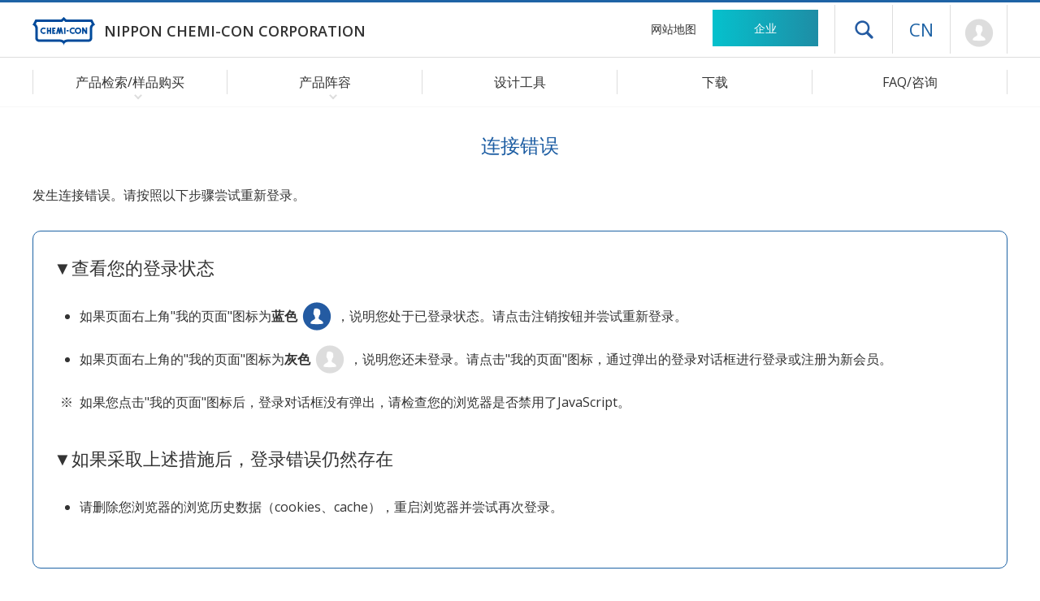

--- FILE ---
content_type: text/html
request_url: https://www.chemi-con.co.jp/cn/error/maintenance.html
body_size: 4192
content:
<!DOCTYPE html>
<html lang="zh-CN">
<head>
	<meta charset="UTF-8">
	<meta http-equiv="X-UA-Compatible" content="IE=edge">
	<meta name="viewport" content="width=480">
	<meta name="format-detection" content="telephone=no">
	
	<title>连接错误 |日本贵弥功株式会社</title>
	
	<meta name="Description" content="连接错误。 日本贵弥功制造和销售铝电解电容器，多层陶瓷电容器，双电层电容器，扼流圈，相机模块等电子部件。">
	<meta name="Keywords" content="成员资格，注册，设计支持工具，各种材料，下载">
	<meta name="robots" content="NOYDIR,NOODP,INDEX,FOLLOW">
	
	<link rel="stylesheet" type="text/css" href="/cn/common/css/import.php?extra=error">

	<script type="text/javascript" src="/common/js/m.js"></script>
	<script type="text/javascript" src="/common/js/chemi-con.js"></script>

	<link rel="shortcut icon" href="/favicon.ico" sizes="48x48" type="image/x-icon">
	<link rel="icon" href="/common/images/favicon.svg" sizes="any" type="image/svg+xml">
	<link rel="apple-touch-icon" href="/common/images/apple-touch-icon.png">
	<link rel="manifest" href="/cn/manifest.json">

	<meta property="og:site_name" content="日本贵弥功株式会社">
	<meta property="og:title" content="日本贵弥功株式会社">
	<meta property="og:description" content="引领全球铝电解电容器领域。电容器、电感器等电子元件制造商。">
	<meta property="og:type" content="website">
	<meta property="og:url" content="https://www.chemi-con.co.jp/cn/">
	<meta property="og:image" content="https://www.chemi-con.co.jp/common/images/ogp-image.png">
	<meta property="og:locale" content="zh_CN">
	<meta property="og:locale:alternate" content="ja_JP">
	<meta property="og:locale:alternate" content="en_US">

	<meta name="twitter:card" content="summary_large_image">
	<meta name="twitter:site" content="@Chemicon_jp">
</head>

<body id="errorIndex" class="cn error">
<div id="wrapper">
	<header>
		<div id="headCnt">
			<h1><a href="/cn/"><img src="/common/images/logo.svg" aria-hidden="true" alt="NIPPON CHEMI-CON CORPORATION"><span>NIPPON CHEMI-CON CORPORATION</span></a></h1>
			<p id="skipLink"><a href="#contents">跳转至主要内容</a></p>
			<nav id="headNav" aria-label="头部导航">
				<ul id="headClink">
					<li id="hnSitemap"><a href="/cn/sitemap/">网站地图</a></li>
					<li id="hnCompany"><a href="/cn/company/">企业</a></li>
				</ul>
				<div id="headSupt">
					<p id="headDrawer"><button id="icoDrawer" type="button" aria-expanded="false" aria-controls="drawerNav" data-drawer-opened="关闭菜单">打开抽屉菜单</button></p>
					<nav id="drawerNav" aria-label="抽屉导航" aria-hidden="true">
						<div id="drawerCnt">
							<form id="drSearchBox" method="get" target="_blnak" action="https://www.baidu.com/s">
								<dl>
									<dt><input type="text" name="q3" /></dt>
									<dd><button><img src="/common/images/icoSearch-white.png" alt="检索"></button></dd>
								</dl>
								<input type="hidden" name="q6" value="www.chemi-con.co.jp" />
							</form>
							<dl>
								<dt><span>产品阵容</span></dt>
								<dd><a href="/cn/products/list-condenser.php">产品检索/样品购买</a></dd>
								<dd><a href="/cn/products/stock-search/">代理商在线查询</a></dd>
								<dd><a href="/cn/products/aluminum/">铝电解电容器</a></dd>
								<dd><a href="/cn/products/ceramic/">多层陶瓷电容器</a></dd>
								<dd><a href="/cn/products/edlc/">超级电容器</a></dd>
								<dd><a href="/cn/products/varistor/">陶瓷压敏电阻</a></dd>
								<dd><a href="/cn/products/inductor/">电感器（扼流线圈）</a></dd>
								<dd><a href="/cn/products/camera/">相机模块</a></dd>
								<dd><a href="/cn/products/module/">模块</a></dd>
								<dd><a href="/cn/products/discontinued/">停售产品</a></dd>
								<dt><a href="/cn/tool/">设计工具</a></dt>
								<dd><a href="/cn/tool/spicemodel/">SPICE/S参数</a></dd>
								<dd><a href="/cn/tool/lifetime/">寿命推算</a></dd>
								<dd><a href="/cn/tool/3dcad/">3D-CAD</a></dd>
								<dd><a href="/cn/tool/pattern/">PCB footprint</a></dd>
								<dd><a href="/cn/tool/recommend/">应用领域</a></dd>
								<dd><a href="/cn/tool/reliability/">可靠性实验数据</a></dd>
								<dt><a href="/cn/download/">下载</a></dt>
								<dt><a href="/cn/faq/">FAQ/咨询</a></dt>
								<dd><a href="/cn/faq/">产品相关FAQ</a></dd>
								<dd><a href="/cn/faq/#inquiryNav">咨询</a></dd>
							</dl>
							<ul>
								<li><a href="/cn/company/">企业</a></li>
								<li><a href="/cn/news/">新闻</a></li>
								<li><a href="/cn/terms/">使用本网站时的注意事项</a></li>
								<li><a href="/cn/company/sustainability/governance/compliance/privacy.html">个人信息保护方针</a></li>
								<li><a href="/cn/socialpolicy/">社交媒体运营政策</a></li>
								<li><a href="/cn/cookiepolicy/">Cookie政策</a></li>
								<li><a href="/" aria-label="语言选择 [日语]">日语</a></li>
								<li><a href="/en/" lang="en" aria-label="语言选择 [英语]">English</a></li>
							</ul>
						</div><!-- } drawerCnt -->
					</nav><!-- } drawerNav -->
					<div class="js-drawerBackdrop" id="bgDrawer" aria-hidden="true"></div>

					<dl id="hnLanguage">
						<dt><a href="/cn/" aria-label="语言选择 [简体中文]">CN</a></dt>
						<dd id="hlJapanese"><a href="/" aria-label="语言选择 [日语]">JP</a></dd>
						<dd id="hlEnglish"><a href="/en/" aria-label="语言选择 [英语]">EN</a></dd>
					</dl>
          			<p id="hnMypage"><a href="/cn/members/regist/" aria-label="前往会员页面 (将打开登录窗口)">Mypage</a></p>
  				</div>
			</nav>
		</div><!-- }headCnt -->
		<nav id="globalNav" aria-label="全球导航">
			<ul>
				<li id="gnProducts" class="icoArrow-bottom">
					<span>产品检索/样品购买</span>
					<span><button id="btnProducts" aria-expanded="false" aria-controls="gnSubProducts" data-submenu-opened="关闭菜单">打开产品检索/样品购买菜单</button></span>
					<div id="gnSubProducts" class="gnSubmenu">
						<div class="gnsCnt">
							<dl id="gnpCondenser">
								<dt>电容器/超级电容器</dt>
								<dd><a href="/cn/products/list-condenser.php">根据式样检索</a></dd>
								<dd><a href="/cn/products/aluminum/chart/">从产品体系图中检索(铝)</a></dd>
								<dd><a href="/cn/products/aluminum/serieslist/">从产品一览表中检索(铝)</a></dd>
							</dl>
							<dl id="gnpVaristor">
								<dt>压敏电阻</dt>
								<dd><a href="/cn/products/list-varistor.php">根据式样检索</a></dd>
							</dl>
							<dl id="gnpInductor">
								<dt>电感器(扼流线圈/磁心)</dt>
								<dd><a href="/cn/products/list-inductor.php">根据式样检索</a></dd>
							</dl>
							<ul id="SearchBox">
								<li id="bnrRecommend"><a href="/tool/recommend/" data-menuMidware-next-tabindex="btnProducts">应用领域</a></li>
								<li id="stockSearch"><a href="/cn/products/stock-search/">代理商在线查询</a></li>
								<li id="discontinued"><a href="/cn/products/discontinued/">停售产品</a></li>
							</ul>
						</div>
					</div>
				</li>
				<li id="gnLineup" class="icoArrow-bottom">
					<span>产品阵容</span>
					<span><button id="btnLineup" aria-expanded="false" aria-controls="gnSubLineup" data-submenu-opened="关闭菜单">打开产品阵容菜单</button></span>
					<div id="gnSubLineup" class="gnSubmenu">
						<div class="gnsCnt">
							<ul>
								<li><a href="/cn/products/aluminum/">铝电解电容器</a></li>
								<li><a href="/cn/products/ceramic/">多层陶瓷电容器</a></li>
								<li><a href="/cn/products/edlc/">超级电容器</a></li>
								<li><a href="/cn/products/varistor/">陶瓷压敏电阻</a></li>
								<li><a href="/cn/products/inductor/">电感器（扼流线圈）</a></li>
								<li><a href="/cn/products/camera/">相机模块</a></li>
								<li><a href="/cn/products/module/" data-menuMidware-next-tabindex="btnLineup">模块</a></li>
							</ul>
						</div>
					</div>
				</li>
				<li id="gnTool"><a href="/cn/tool/">设计工具</a></li>
				<li id="gnDownload"><a href="/cn/download/">下载</a></li>
				<li id="gnInquiry"><a href="/cn/faq/">FAQ/咨询</a></li>
			</ul>
		</nav><!-- }globalNav -->
	</header>
	
	<div id="container">
		<main id="contents" role="main">
			<div id="categoryTitle">
				<h2>连接错误</h2>
			</div>
			<article id="primary">
				<div class="cntFrame">
					<p>发生连接错误。请按照以下步骤尝试重新登录。</p>
					<div id="explainSec">
						<h3>▼查看您的登录状态</h3>
						<ul>
							<li>如果页面<span class="pcOnly">右</span><span class="spOnly">左</span>上角"我的页面"图标为<span class="icoMypage on">蓝色</span>，说明您处于已登录状态。请点击注销按钮并尝试重新登录。</li>
							<li>如果页面右上角的"我的页面"图标为<span class="icoMypage">灰色</span>，说明您还未登录。请点击"我的页面"图标，通过弹出的登录对话框进行登录或注册为新会员。</li>
							<li class="icoAsterisk">如果您点击"我的页面"图标后，登录对话框没有弹出，请检查您的浏览器是否禁用了JavaScript。</li>
						</ul>
						<h3>▼如果采取上述措施后，登录错误仍然存在</h3>
						<ul>
							<li>请删除您浏览器的浏览历史数据（cookies、cache），重启浏览器并尝试再次登录。</li>
						</ul>
						<p class="txtCenter" id="js-logout" style="display: none;"><a href="/cn/members/logout.php" class="btnTxt">注销</a></p>
					</div>
				</div>
			</article>
			<nav id="topicPath">
				<ol>
					<li><a href="/cn/">首页</a></li>
					<li>连接错误</li>
				</ol>
			</nav>
		</main><!-- } contents -->
		<footer>
			<nav id="footCnt" aria-label="底部导航">
				<div class="cntFrame">
					<div id="fcPrdct">
						<dl id="fnProducts">
							<dt><span>产品阵容</span></dt>
							<dd><a href="/cn/products/list-condenser.php">产品检索/样品购买</a></dd>
							<dd><a href="/cn/products/stock-search/">代理商在线查询</a></dd>
							<dd><a href="/cn/products/aluminum/">铝电解电容器</a></dd>
							<dd><a href="/cn/products/ceramic/">多层陶瓷电容器</a></dd>
							<dd><a href="/cn/products/edlc/">超级电容器</a></dd>
							<dd><a href="/cn/products/varistor/">陶瓷压敏电阻</a></dd>
							<dd><a href="/cn/products/inductor/">电感器（扼流线圈）</a></dd>
							<dd><a href="/cn/products/camera/">相机模块</a></dd>
							<dd><a href="/cn/products/module/">模块</a></dd>
							<dd><a href="/cn/products/discontinued/">停售产品</a></dd>
						</dl>
						<dl id="fnTools">
							<dt><a href="/cn/tool/">设计工具</a></dt>
							<dd><a href="/cn/tool/spicemodel/">SPICE/S参数</a></dd>
							<dd><a href="/cn/tool/lifetime/">寿命推算</a></dd>
							<dd><a href="/cn/tool/3dcad/">3D-CAD</a></dd>
							<dd><a href="/cn/tool/pattern/">PCB footprint</a></dd>
							<dd><a href="/cn/tool/recommend/">应用领域</a></dd>
							<dd><a href="/cn/tool/reliability/">可靠性实验数据</a></dd>
						</dl>
						<dl id="fnPlus">
							<dt><a href="/cn/download/">下载</a></dt>
							<dt><a href="/cn/faq/">FAQ/咨询</a></dt>
							<dd><a href="/cn/faq/">产品相关FAQ</a></dd>
							<dd><a href="/cn/inquiry/">产品相关咨询</a></dd>
						</dl>
					</div>
					<dl id="fnScompany">
						<dt><a href="/cn/company/">企业</a></dt>
						<dd><a href="/cn/company/release/">新闻公告</a></dd>
						<dd><a href="/cn/company/about/">企业信息</a></dd>
						<dd><a href="/cn/company/sustainability/">可持续发展</a></dd>
						<dd><a href="/cn/company/procurement/">原材料采购</a></dd>
					</dl>
				</div>
				<div id="footSupport">
					<div class="cntFrame">
						<ul class="fnOther">
							<li><a href="/cn/terms/">使用本网站时的注意事项</a></li>
							<li><a href="/cn/company/sustainability/governance/compliance/privacy.html">个人信息保护方针</a></li>
							<li><a href="/cn/socialpolicy/">社交媒体运营政策</a></li>
							<li><a href="/cn/cookiepolicy/">Cookie政策</a></li>
							<li><a href="/cn/sitemap/">网站地图</a></li>
						</ul>
					</div>
					<div id="footCopy" class="cntFrame">
						<p id="copyright" lang="en">&copy; Nippon Chemi-Con Corporation. All rights reserved.</p>
						<p id="pageTop" lang="en"><a href="#wrapper">Page Top</a></p>
					</div>
				</div>
			</nav>
		</footer>
	</div><!-- } container -->
</div><!-- } wrapper -->

</body>
</html>

--- FILE ---
content_type: text/css; charset: UTF-8;charset=UTF-8
request_url: https://www.chemi-con.co.jp/cn/common/css/import.php?extra=error
body_size: 443
content:
@charset "utf-8";

/* Global Css */
@import url("/common/css/share.css");
@import url("/common/css/drawer.css");
@import url("/common/css/search.css");
@import url("/common/css/animation.css");
@import url("/common/css/pc/common.css");
@import url("/common/css/pc/layout.css");

/* Local Css */
@import url("/common/css/pc/layout-header.css");

/* Language Css */
@import url("/cn/common/css/pc/layout-header.css");
@import url("/cn/common/css/pc/layout.css");
@import url("/cn/common/css/pc/error.css");


--- FILE ---
content_type: text/css
request_url: https://www.chemi-con.co.jp/common/css/share.css
body_size: 8422
content:
@charset "utf-8";

@import url("https://fonts.googleapis.com/css2?family=Montserrat:wght@700&family=Open+Sans:wght@400;600&display=swap");

/* INDEX------------------------------------------------
 - Reset
 - Site Setting
 - List
 - Image
 - Layout
 - Button
 - Google Map
 - Table
 - Form
 - Local Setting
-----------------------------------------------------------*/

/* ----------------------------------------------------------
 Reset
-----------------------------------------------------------*/

* {
	font-size: 100%;
	font-weight: normal;
	margin: 0; padding: 0;
	}

img {
	border: none;
	vertical-align: bottom;
	}

strong { font-weight: bold; }

ul , ul li ,
ol , ol li { list-style: none; }

a {
	text-decoration: none;
	}
	a:hover  { text-decoration: underline; }
	a:active { outline: none; }
	a:focus  { -moz-outline-style: none; }



/* ----------------------------------------------------------
 Site Setting
-----------------------------------------------------------*/

html { scroll-behavior: smooth; }

body, table { 
	color: #333;
	}
	* {
		max-height: 999999px;	
		box-sizing: border-box;
		margin: 0; padding: 0;
		line-height: 1.75;
		-webkit-text-size-adjust: 100%;
		}
		*:before ,
		*:after  { box-sizing: border-box; }

	p,ul,ol,dl,table  { margin: 0 0 1rem 0; }
	address             { font-style: normal; }

	sup { font-size: 0.75rem; line-height: 0px; }
	sub { font-size: 0.75rem; line-height: 0px; vertical-align: baseline; }

	img, a {
		image-rendering: -moz-crisp-edges;
		image-rendering: -o-crisp-edges;
		image-rendering: -webkit-optimize-contrast;
		image-rendering: crisp-edges;
		}
	
	img {
		width: auto; height: auto;
		max-width: 100%; max-height: 100%;
		}

	/* Anchor */
	a {
		color: #1861ae;
		text-decoration: none;
		}
		a:hover ,
		a:active { text-decoration:  underline; }


	/* Clear */
	.clear { clear: both; }
	
	/* Clearfix */
	header:after,
	footer:after,
	article:after,
	.clearfix:after ,
	p#pageTop:after ,
	section:after ,
	nav:after,
	div:after ,
	ul:after ,
	ol:after ,
	li:after ,
	dl:after {
		visibility: hidden;
		display: block;
		font-size: 0;
		content: "";
		clear: both;
		height: 0;
		}



/* ----------------------------------------------------------
 Text
-----------------------------------------------------------*/

/*---------- Size ----------*/

.txtSmall { font-size: 0.875rem; }

/*---------- Sytle ----------*/

.txtUnderline { text-decoration: underline; }

/*---------- Color ----------*/

.txtRed    { color: red; }

/*---------- Style ----------*/

.txtLeft   { text-align:   left; }
.txtRight  { text-align:  right; }
.txtCenter { text-align: center; }

/*---------- Text Style ----------*/

.txtMinLead {
	font-size: 1.5rem;
	line-height: 2.5rem;
	}

/* ----------------------------------------------------------
 List
-----------------------------------------------------------*/

.indentList {
	}
	.indentList li {
		text-indent: -1.125rem;
		margin-left: 1.125rem;
		margin-bottom: 15px;
		}


/* ----------------------------------------------------------
 Image
-----------------------------------------------------------*/

.imgCenter {
	margin: 35px 0;
	text-align: center;
	}

figure {
	margin: 35px 0;
	text-align: left;
	}
	figure figcaption {
		line-height: 1.5;
		text-align: center;
		}
		figure figcaption:first-child {
			position: relative;
			margin: 0 0 15px; padding: 10px 0;
			display: flex;
			align-items: center;
			justify-content: center;
			}
			figure figcaption:first-child:before {
				position: absolute;
				left: 50%; bottom: 0;
				width: 30px; height: 1px;
				display: block;
				content: "";
				background: #3089d3;
				transform: translateX(-50%);
				}
	
	figure > p { text-align: center; }

/* ----------------------------------------------------------
 Icon
-----------------------------------------------------------*/

/*---------- News Icon (OLD) ----------*/

.icoEvent:after ,
.icoCmpny:after ,
.icoPrdct:after ,
.icoProcr:after ,
.icoReles:after ,
.icoTopic:after ,
.icoRecrt:after ,
.icoDiscl:after ,
.icoUpdat:after ,
.icoReslt:after ,
.icoMatrl:after {
	width: 6rem; height: auto;
	margin: 0 0 0 10px;
	display: inline-block;
	content: "";
	visibility: visible;
	font-size: 0.75rem;
	color: #fff;
	text-align: center;
	vertical-align: text-bottom;
	
	/* Check css
	box-shadow: 0 0 10px 10px rgba(255,0,0,1); */
	}
	.icoEvent:after { content: "EVENT";       background: #1861ae; }
	.icoCmpny:after { content: "COMPANY";     background: #ffffff; /*box-shadow: inset 0 0 0 1px #1861ae;*/ color: #333; }
	.icoPrdct:after { content: "PRODUCTS";    background: #18acae; }
	.icoProcr:after { content: "PROCUREMENT"; background: #28a776; }
	.icoReles:after { content: "RELEASE";     background: #da2f4f; }
	.icoTopic:after { content: "TOPICS";      background: #da9c2f; }
	.icoRecrt:after { content: "RECRUIT";     background: #3cc4f1; }
	.icoDiscl:after { content: "適時開示";    background: #1861ae; }
	.icoUpdat:after { content: "更新";        background: #1491a4; }
	.icoReslt:after { content: "Financial Results"; background: #1f93be; }
	.icoMatrl:after { content: "IR Materials";      background: #f39800; }


/*---------- News Icon (NEW) ----------*/

.icoEvent span ,
.icoCmpny span ,
.icoPrdct span ,
.icoProcr span ,
.icoReles span ,
.icoTopic span ,
.icoRecrt span ,
.icoDiscl span ,
.icoUpdat span ,
.icoReslt span ,
.icoMatrl span {
	width: 6rem; height: auto;
	margin: 0 0 0 5px; padding: 2px 0;
	display: inline-block;
	visibility: visible;
	font-size: 0.75rem;
	color: #fff;
	line-height: 1.75;
	text-align: center;
	vertical-align: text-bottom;
	border-radius: 3px;
	transform: translateY(5%);
	}
	.icoEvent span { background: #1861ae; }
	.icoCmpny span { background: #ffffff; box-shadow: inset 0 0 0 1px #1861ae; color: #333; }
	.icoPrdct span { background: #18acae; }
	.icoProcr span { background: #28a776; }
	.icoReles span { background: #da2f4f; }
	.icoTopic span { background: #da9c2f; }
	.icoRecrt span { background: #3cc4f1; }
	.icoDiscl span { background: #1861ae; }
	.icoUpdat span { background: #1491a4; }
	.icoReslt span { background: #1f93be; }
	.icoMatrl span { background: #f39800; }

	/* Old Icon Delete */
	.icoEvent:has(span):after ,
	.icoCmpny:has(span):after ,
	.icoPrdct:has(span):after ,
	.icoProcr:has(span):after ,
	.icoReles:has(span):after ,
	.icoTopic:has(span):after ,
	.icoRecrt:has(span):after ,
	.icoDiscl:has(span):after ,
	.icoUpdat:has(span):after ,
	.icoReslt:has(span):after ,
	.icoMatrl:has(span):after { display: none; }




/*---------- Arrow Icon ----------*/

ul.icoArrow ,
dl.icoArrow {
	}
	ul.icoArrow li ,
	dl.icoArrow dd {
		}


/*---------- Blank Icon ----------*/

a[target="_blank"]:after {
	width: 13px; height: 13px;
	margin: 0 10px 0 6px;
	display: inline-block;
	content: "";
	visibility: visible;
	vertical-align: middle;
	background: transparent url("/common/images/icoBlank.png") no-repeat left center;
	/* Check => box-shadow: 0 0 10px 10px red; */
	background-size: contain;
	}
	a.ibWhite[target="_blank"]:after { background-image: url("/common/images/icoBlank-white.png"); }
	
	a.notBlankIcon[target="_blank"]:after ,
	a.fileSize[target="_blank"]:after     ,
	#download a[href*=".pdf"]:after       { display: none; }


a[target="_blank"] img[src*="icoBlank"] {
	margin: 0 10px 0 4px;
	vertical-align: middle;
	}


/* Check */
a[target="_blank"]:has(img[src*="icoBlank"]):after ,
a[target="_blank"]:has(img[src*="icoPdf"]):after { display: none; }




/*---------- PDF Icon ----------*/

a[href*=".pdf"]:after ,
a[href$="pdf"]:after {
	position: relative;
	top: -1px;
	width: 17px; height: 17px;
	margin: 0 0 0 8px;
	display: inline-block;
	content: "";
	visibility: visible;
	vertical-align: middle;
	background: transparent url("/common/images/icoPdf.png") no-repeat;
	}
	.procurement table a[href*=".pdf"]:after {
		display: none;
		}

a[target="_blank"] img[src*="icoPdf"] {
	margin: 0 0 0 8px;
	vertical-align: middle;
	}


/*---------- Mail Icon ----------*/

a.icoMail:before {
	position: relative;
	top: 0.3rem;
	content: "";
	display: inline-block;
	width: 19px; height: 14px;
	margin: 0 5px 0 0;
	background: transparent url("/common/images/icoMail.png") no-repeat left center;
	background-size: contain;
	}


/*---------- Caution Icon ----------*/

.icoCaution {
	position: relative;
	padding-left: 30px;
	}
.icoCaution:before {
	position: absolute;
	left: 0; top: 3px;
	content: "";
	display: inline-block;
	width: 25px; height: 21px;
	margin: 0 5px 0 0;
	vertical-align: middle;
	background: transparent url("/common/images/icoCaution.png") no-repeat left center;
	background-size: contain;
	}


/*---------- Line Icon ----------*/

ul.icoLine ,
dl.icoLine {
	}
	ul.icoLine li ,
	dl.icoLine dd {
		position: relative;
		padding: 0 0 0 1.5rem;
		}
		ul.icoLine li:before ,
		dl.icoLine dd:before {
			position: absolute;
			left: 0.3rem; top: 0.85rem;
			width: 8px; height: 1px;
			display: block;
			content: "";
			background: rgba(48,137,211,1);
			}

ul.icoSquare ,
dl.icoSquare {
	}
	ul.icoSquare > li ,
	dl.icoSquare > dd {
		position: relative;
		padding: 0 0 0 1.5rem;
		}
		ul.icoSquare > li:before ,
		dl.icoSquare > dd:before {
			position: absolute;
			left: 0.3rem; top: 0.9rem;
			width: 8px; height: 8px;
			display: block;
			content: "";
			background: rgba(48,137,211,1);
			transform: translateY(-50%);
			}


/*---------- Asterisk Icon ----------*/

ul.icoAsterisk {
	}
	span.icoAsterisk    ,
	p.icoAsterisk       ,
	ul.icoAsterisk > li {
		padding-left: 1.5rem;
		}
		span.icoAsterisk:before,
		p.icoAsterisk:before,
		ul.icoAsterisk > li:before {
			width: 1.5rem;
			margin: 0 0 0 -1.5rem;
			display: inline-block;
			content: "※";
			}


/*---------- Number Icon ----------*/

ol.icoAlpha {
	}
	ol.icoAlpha > li {
		margin: 0 0 0 2rem;
		list-style: lower-alpha;
		}

ol.icoDecimal    ,
ol.icoParDecimal ,
ol.icoPahDecimal  ,
ol.icoAstDecimal {
	counter-reset: number;
	}
	ol.icoDecimal    > li ,
	ol.icoParDecimal > li ,
	ol.icoPahDecimal > li ,
	ol.icoAstDecimal > li {
		position: relative;
		padding: 0 0 0 2.5rem;
		}
		ol.icoDecimal    > li:before ,
		ol.icoParDecimal > li:before ,
		ol.icoPahDecimal > li:before ,
		ol.icoAstDecimal > li:before {
			position: absolute;
			left: 0;
			width: 1.75rem;
			counter-increment: number;
			content: counter(number)".";
			text-align: right;
			}
			ol.icoParDecimal > li:before { content: "("counter(number)")"; }
			ol.icoPahDecimal > li:before { content: counter(number)")"; }
			ol.icoAstDecimal > li:before { content: "*"counter(number); }
		
		/* Sub */
		ol.icoDecimal > li ol.icoDecimal-sub {
			counter-reset: number;
			}
			ol.icoDecimal > li ol.icoDecimal-sub > li {
				position: relative;
				padding: 5px 0 5px 1.5rem;
				}
				ol.icoDecimal > li ol.icoDecimal-sub > li:before {
					position: absolute;
					left: 0;
					width: 1.125rem;
					counter-increment: number;
					content: counter(number)")";
					text-align: right;
					}


/*---------- Circle Icon ----------*/

span.icoCircle {
	position: relative;
	width: 1rem;
	aspect-ratio: 1/1;
	display: inline-block;
	overflow: hidden;
	text-indent: 100%;
	white-space: nowrap;
	transform: translateY(10%);
	}
	span.icoCircle:before {
		position: absolute;
		left: auto; top: auto; right: auto; bottom: 0;
		width: 90%; height: 90%;
		display: block;
		content: "";
		border: 1px solid #333;
		border-radius: 100%;
		}

/*---------- Status Icon ----------*/

.icoUpgrade:after ,
.icoNew:after     {
	height: auto;
	margin: 0; padding: 0 8px;
	display: inline-block;
	
	font-size: 11px;
	font-weight: 700;
	color: #406eaa;
	line-height: 1.7;
	visibility: visible;
	vertical-align: middle;
	background: #fff;
	box-shadow: inset 0 0 0 2px #3089d3;
	border-radius: 30px;
	pointer-events: none;
	
	}
	.icoUpgrade:after { content: "UPGRADE"; }
	.icoNew:after     { content: "NEW"; }

#serieslist .icoMelodio:after {
	width: 70px; height: 18px;
	margin: -2px 0 2px;
	display: inline-block;
	content: "";
	color: #fff;
	vertical-align: middle;
	background: transparent url("/products/aluminum/chart/images/logoMelodi.png") no-repeat center center;
	background-size: 60px auto;
	border-radius: 3px;
	pointer-events: none;
	z-index: 11;
	}


/*-----------------------------------------------------------
 Layout
-----------------------------------------------------------*/


/*---------- Section Background-color ----------*/

.bgColorSec-odd  section:nth-of-type(2n+1) ,
.bgColorSec-even section:nth-of-type(2n)   ,
.section.bgColorSec ,
section.bgColorSec  { background: #f3f7fa; }


/*---------- supplementBox ----------*/

.supplementBox {
	margin: 30px 0;
	border: 1px solid #ccc;
	border-radius: 10px;
	padding: 20px;
	background: #f8f8f8;
	}
	.supplementBox span {
	display: inline-block;
	background: #555;
	padding: 5px 20px;
	color: #fff;
	border-radius: 20px;
	margin-right: 10px;
	}
	#primary .supplementBox h4 ,
	#primary .supplementBox h5 {
		position: relative;
		margin: 0 0 15px; padding: 10px 0;
		font-size: 1.125rem;
		border-bottom: 1px solid #ddd;
		}
		#primary .supplementBox h4:before ,
		#primary .supplementBox h4:after  { display: none; }


	
	.supplementBox p { margin-bottom: 0; }


/* ----------------------------------------------------------
 Button
-----------------------------------------------------------*/

/*---------- btnTxt ----------*/

.btnTxt {
	position: relative;
	min-width: 300px; min-height: 65px;
	padding: 15px 35px;
	display: -webkit-inline-flex;
	display: inline-flex;
	-webkit-flex-wrap: wrap;
	flex-wrap: wrap;
	-webkit-align-items: center;
	align-items: center;
	-webkit-justify-content: center;
	justify-content: center;
	color: #fff;
	line-height: 1.2;
	background: #15b5ea;
	background: -moz-linear-gradient(left, #15b5ea 0%, #1e63a5 100%);
	background: -webkit-linear-gradient(left, #15b5ea 0%,#1e63a5 100%);
	background: linear-gradient(to right, #15b5ea 0%,#1e63a5 100%);
	border-radius: 3px;
	transition: all ease-out .3s .15s;
	}
	.btnTxt:hover {
		text-decoration: none;
		opacity: 0.8;
		}
	
	a.btnTxt:before {
		position: absolute;
		right: 15px; top: 50%;
		width: 9px; height: 9px;
		margin: 0 0 0 10px;
		display: inline-block;
		content: "";
		vertical-align: middle;
		border-top:   2px solid rgba(255,255,255,0.6);
		border-right: 2px solid rgba(255,255,255,0.6);
		transform: translateY(-50%) rotate(45deg);
		transition: all ease-out .3s;
		}
		a.btnTxt:hover:before {
			right: 10px;
			border-top:   2px solid #fff;
			border-right: 2px solid #fff;
			}


/*---------- btnRadi ----------*/

.btnRadi {
	position: relative;
	min-width: 375px;
	padding: 15px 15px;
	display: -webkit-inline-flex;
	display: inline-flex;
	-webkit-flex-wrap: wrap;
	flex-wrap: wrap;
	-webkit-align-items: center;
	align-items: center;
	-webkit-justify-content: center;
	justify-content: center;
	line-height: 1.2;
	color: #333;
	background: #fff;
	border: 2px solid #becedb;
	border-radius: 100px;
	transition: all ease-out .3s .15s;
	}
	.btnRadi:hover {
		color: #fff;
		text-decoration: none;
		background: #becedb;
		}
	
	a.btnRadi:before {
		position: absolute;
		right: 17px; top: 50%;
		width: 9px; height: 9px;
		margin: 0 0 0 10px;
		display: inline-block;
		content: "";
		vertical-align: middle;
		border-top:   2px solid #adb4be;
		border-right: 2px solid #adb4be;
		transform: translateY(-50%) rotate(45deg);
		transition: all ease-out .3s;
		}
		a.btnRadi:hover:before {
			right: 12px;
			border-top:   2px solid #fff;
			border-right: 2px solid #fff;
			}


/*---------- btnLine ----------*/

.btnLine {
	position: relative;
	min-width: 300px; height: 60px;
	padding: 10px 15px;
	display: -webkit-inline-flex;
	display: inline-flex;
	-webkit-flex-wrap: wrap;
	flex-wrap: wrap;
	-webkit-align-items: center;
	align-items: center;
	-webkit-justify-content: center;
	justify-content: center;
	line-height: 1.2;
	color: #333;
	border: 3px solid #333;
	transition: all ease-out .3s .15s;
	}
	.btnLine:hover {
		color: #fff;
		text-decoration: none;
		background: #333;
		}
	
	
	/*---------- Button > Option ----------*/
	
	.efSlide {
		position: relative;
		}
		.efSlide:hover { color: #fff; }
		
		.efSlide:before {
			position: absolute;
			top: 0;
			height: 100%;
			content: "";
			background: #333;
			z-index: -1;
			animation: efSlide-out 0.5s ease 0s both;
			}
			.efSlide:hover:before { animation: efSlide 0.2s ease 0s both; }


/*---------- btnBlank ----------*/

.btnBlank {
	position: relative;
	width: 38px; height: 38px;
	display: block;
	overflow: hidden;
	margin: 0 auto;
	color: #fff;
	white-space: nowrap;
	text-indent: 100%;
	background: #15b5ea;
	background: -moz-linear-gradient(left, #15b5ea 0%, #1e63a5 100%);
	background: -webkit-linear-gradient(left, #15b5ea 0%,#1e63a5 100%);
	background: linear-gradient(to right, #15b5ea 0%,#1e63a5 100%);
	border-radius: 4px;
	}
	/*.btnBlank:before {
		position: absolute;
		left: 50%; top: 50%;
		width: 14px; height: 14px;
		margin: 0;
		display: inline-block;
		content: "";
		visibility: visible;
		vertical-align: middle;
		background: transparent url("/common/images/icoBlank-white.png") no-repeat left center;
		background-size: contain;
		transform: translate(-50%,-50%);
		}*/
	.btnBlank:before {
		position: absolute;
		right: 15px; top: 50%;
		width: 12px; height: 12px;
		display: block;
		content: "";
		border-top:   3px solid #fff;
		border-right: 3px solid #fff;
		transform: translateY(-50%) rotate(45deg);
		}

/* ----------------------------------------------------------
 Gradient 
-----------------------------------------------------------*/

.gradVer-blue ,
.gradVer-blue:hover {
	background: #18acae;
	background: -moz-linear-gradient(top,  #18acae 0%, #1861ae 100%);
	background: -webkit-linear-gradient(top,  #18acae 0%,#1861ae 100%);
	background: linear-gradient(to bottom,  #18acae 0%,#1861ae 100%);
	}


.grad-gray ,
.grad-gray:hover {
	color: #333;
	background: #ddd;
	background: -moz-linear-gradient(left, #ddd 0%, #ccc 100%);
	background: -webkit-linear-gradient(left, #ddd 0%,#ccc 100%);
	background: linear-gradient(to right, #ddd 0%,#ccc 100%);
	}

/* ----------------------------------------------------------
 Google Map
-----------------------------------------------------------*/

/* ----------------------------------------------------------
 Tag Manager
-----------------------------------------------------------*/
.twitterbn-banner:after {
	display: none!important;
	}

/* ----------------------------------------------------------
 Table (share.css <==> common.css)
-----------------------------------------------------------*/

/*---------- Base ----------*/

table {
	width: 100%;
	border: 1px solid #ccc;
	border-collapse: collapse;
	table-layout: fixed;
	}
	table caption {
		margin: 0 0 10px;
		text-align: left;
		}
	
	table th ,
	table td {
		padding: 10px 15px;
		border: 1px solid #ccc;
		}
		table tr:nth-of-type(1) th:nth-of-type(1) { width: 15rem; }
		
		table thead th {
			padding: 15px 15px;
			color: #fff;
			text-align: center;
			background: #666;
			}
		
		table tbody th {
			text-align: left;
			background: #eee;
			}
			
			table th a {}
			
		table td {
			background: #fff;
			}
			#wrapper #contents table .txtLeft   { text-align:   left; }
			#wrapper #contents table .txtCenter { text-align: center; }
			#wrapper #contents table .txtRight  { text-align:  right; }
			
			table td p  ,
			table td ul ,
			table td ol ,
			table td dl { margin: 0; }

			table td.emptyHead {
				border-top:  1px solid transparent;
				border-left: 1px solid transparent;
				}


/*---------- Separate Type ----------*/

table.sepStyle {
	width: auto;
	border: none;
	}
	table.sepStyle tr:nth-of-type(1) th:nth-of-type(1) { width: auto; }
	
	table.sepStyle thead ,
	table.sepStyle tbody ,
	table.sepStyle tr    ,
	table.sepStyle th    ,
	table.sepStyle td    {
		padding: 0;
		vertical-align: top;
		background: none;
		border: none;
		}
		table.sepStyle th {
			position: relative;
			padding: 0 1rem 0 0;
			}
			table.sepStyle th:after {
				position: absolute;
				right: 0;
				content: ":";
				}
			
		table.sepStyle td {
			padding: 0 0 0 0.8rem;
			}



/* ----------------------------------------------------------
 Form (share.css <==> common.css)
-----------------------------------------------------------*/

iframe#pardotForm {
	width: 100%; height: 500px;
	border: none;
	}

/*---------- Form Table ----------*/

form table th.icoRequired {
	position: relative;
	padding-right: 3rem;
	background-clip: padding-box; /* IE */
	}
	[lang="en"] form table th.icoRequired { padding-right: 5rem; }
	
	form table th.icoRequired:after {
		position: absolute;
		right: 10px; top: 50%;
		padding: 2px 10px;
		content: "必須";
		font-size: 0.875rem;
		color: #fff;
		white-space: nowrap;
		background: #de2121;
		border-radius: 3px;
		transform: translateY(-50%);
		}
		[lang="en"] form table th.icoRequired:after { content: "Required"; }
		[lang="zh-CN"] form table th.icoRequired:after { content: "必须"; }


/*---------- Form Class ----------*/

form input::-webkit-input-placeholder { color: #999; }
form input:-ms-input-placeholder      { color: #999; }
form input::-moz-placeholder          { color: #999; }
form input::-placeholder              { color: #999; }


/* Text Input */
form input[type=text]  ,
form input[type=tel]   ,
form input[type=email] ,
form textarea          {
	min-height: 2rem;
	padding: 5px 10px;
	border: 1px solid #aaa;
	border-radius: 3px;
	resize: vertical;
	}

	.inXshort { width: 10%;  min-width:  80px; }
	.inShort  { width: 25%;  min-width: 180px; }
	.inMiddle { width: 50%;  min-width: 300px; }
	.inLong   { width: 100%; min-width: 450px; }


/* Check Box & Radio Button */
form input[type=checkbox] {
	width: 1.125rem; height: 1.125rem;
	margin: -2px 5px 0 0;
	vertical-align: middle;
	cursor: pointer;
	}

form input[type=radio] {
	width: 1.125rem; height: 1.125rem;
	margin: 0 5px 0 0;
	vertical-align: middle;
	transform: translateY(-10%);
	cursor: pointer;
	}


/* Label */
form label {
	padding: 0 5px 0 0;
	display: inline-block;
	cursor: pointer;
	}


/* Select Box */
form select {
	position: relative;
	top: -1px;
	min-height: 2rem;
	padding: 5px 10px;
	border: 1px solid #aaa;
	border-radius: 3px;
	}


/* Button */
button {
	margin: 0 10px;
	background: none;
	border: none;
	cursor: pointer;
	}
	/* キーボード操作"以外"でフォーカスされた際はoutlineを消す */
	button:focus:not(:focus-visible) { outline: none; }
	


/* ----------------------------------------------------------
 CMS (share.css <==> common.css)
-----------------------------------------------------------*/

#js-cmsContent {
	padding: 40px 0;
	}
	#js-cmsContent img {
		width: auto; height: auto;
		max-width: 100%; max-height: 100%;
		}

	#js-cmsContent video {
		max-width: 100%;
		}

	#js-cmsContent ul ,
	#js-cmsContent ol {
		margin-left: 2rem;
		}
		#js-cmsContent ul li {
			list-style: disc;
			}
			#js-cmsContent ul li ul li { list-style: circle; }

		#js-cmsContent ol li { list-style: decimal; }


/* ----------------------------------------------------------
 Near Setting
-----------------------------------------------------------*/

/* About */
#network    #nearNav li a[href$="/about/network/"]:before         ,
#domestic   #nearNav li a[href$="/group/domestic.html"]:before    ,
#global     #nearNav li a[href$="/group/global.html"]:before      ,
#summary    #nearNav li a[href$="/business/summary.html"]:before  ,
#research   #nearNav li a[href$="/business/research.html"]:before ,
#global     #nearNav li a[href$="/business/global.html"]:before   ,

/* Ir */
#message    #nearNav li a[href$="/policy/message/"]:before    ,
#plan       #nearNav li a[href$="/policy/plan/"]:before       ,
#risk       #nearNav li a[href$="/policy/risk/"]:before       ,
#disclosure #nearNav li a[href$="/policy/disclosure/"]:before ,

#indicator   #nearNav li a[href$="/library/indicator/"]:before ,
#indcBs      #nearNav li a[href$="/library/indicator/"]:before ,
#indcResults #nearNav li a[href$="/library/indicator/"]:before ,
#indcOther   #nearNav li a[href$="/library/indicator/"]:before ,
#result           #nearNav li a[href$="/library/result/"]:before           ,
#presentation     #nearNav li a[href$="/library/presentation/"]:before     ,
#security         #nearNav li a[href$="/library/security/"]:before         ,
#annual           #nearNav li a[href$="/library/annual/"]:before           ,
#chemi-con-report #nearNav li a[href$="/library/chemi-con-report/"]:before ,
#download         #nearNav li a[href$="/library/download/"]:before         ,

#outline   #nearNav li a[href$="/stock/outline/"]:before   ,
#dividend  #nearNav li a[href$="/stock/dividend/"]:before  ,
#procedure #nearNav li a[href$="/stock/procedure/"]:before ,

#schedule #nearNav li a[href$="/event/schedule/"]:before ,
#meeting  #nearNav li a[href$="/event/meeting/"]:before  ,

#about    #nearNav li a[href$="/individual/about/"]:before     ,
#results  #nearNav li a[href$="/individual/results/"]:before   ,
#strategy #nearNav li a[href$="/individual/strategy/"]:before  ,


/* Sustainability */
#csr  #nearNav li a[href$="/philosophy/csr.html"]:before ,
#sdgs #nearNav li a[href$="/philosophy/sdgs.html"]:before ,
#ungc #nearNav li a[href$="/philosophy/ungc.html"]:before ,

#initiative   #nearNav li a[href$="/environment/initiative.html"]:before   ,
#policy       #nearNav li a[href$="/environment/policy.html"]:before       ,
#target       #nearNav li a[href$="/environment/target.html"]:before       ,
#compliance   #nearNav li a[href$="/environment/compliance.html"]:before   ,
#ecoproducts  #nearNav li a[href$="/environment/ecoproducts.html"]:before  ,
#pcb          #nearNav li a[href$="/environment/pcb.html"]:before          ,
#protection   #nearNav li a[href$="/environment/protection.html"]:before   ,
#biodiversity #nearNav li a[href$="/environment/biodiversity.html"]:before ,
#management   #nearNav li a[href$="/environment/management.html"]:before   ,
#envData      #nearNav li a[href$="/environment/data.html"]:before         ,
#report       #nearNav li a[href$="/environment/report.html"]:before       ,

#diversity   #nearNav li a[href$="/society/resources/diversity.html"]:before   ,
#development #nearNav li a[href$="/society/resources/development.html"]:before ,
#healthy     #nearNav li a[href$="/society/resources/healthy.html"]:before     ,
#welcomback  #nearNav li a[href$="/society/resources/welcomback.html"]:before  ,

#resources    #nearNav li a[href$="/society/resources/"]:before    ,
#contribution #nearNav li a[href$="/society/contribution/"]:before ,
#quality      #nearNav li a[href$="/society/quality/"]:before      ,
#procurement  #nearNav li a[href$="/society/procurement/"]:before  ,

#charter        #nearNav li a[href$="/governance/compliance/charter.html"]:before        ,
#conduct        #nearNav li a[href$="/society/resources/conduct.html"]:before            ,
#privacy        #nearNav li a[href$="/governance/compliance/privacy.html"]:before        ,
#whistleblowing #nearNav li a[href$="/governance/compliance/whistleblowing.html"]:before ,
#anti-bribery   #nearNav li a[href$="/governance/compliance/anti-bribery.html"]:before   ,
#human-rights   #nearNav li a[href$="/governance/compliance/human-rights.html"]:before   ,

#security   #nearNav li a[href$="/governance/risk/security.html"]:before   ,
#bcp        #nearNav li a[href$="/governance/risk/bcp.html"]:before        ,
#management #nearNav li a[href$="/governance/risk/management.html"]:before { display: block; }



/* ----------------------------------------------------------
 Tiny Setting
-----------------------------------------------------------*/

/* IR */
#indicator   #tinyNav ul li a[href$="/library/indicator/"]             ,
#indcBs      #tinyNav ul li a[href$="/library/indicator/bs.html"]      ,
#indcResults #tinyNav ul li a[href$="/library/indicator/results.html"] ,
#indcOther   #tinyNav ul li a[href$="/library/indicator/other.html"]   { color: #fff; background: #2f89d3; border: 2px solid #2f89d3; }



/* ----------------------------------------------------------
 Local Setting
-----------------------------------------------------------*/

/* About */
#message                #localNav a[href*="/about/message/"]                ,
#outline                #localNav a[href*="/about/outline/"]                ,
#officer                #localNav a[href*="/about/officer/"]                ,
#organization           #localNav a[href*="/about/organization/"]           ,
#history                #localNav a[href*="/about/history/"]                ,
#network                #localNav a[href*="/about/network/"]                ,
.group                  #localNav a[href*="/about/group/"]                  ,
#iatf16949              #localNav a[href*="/about/iatf16949/"]              ,
#iso14001               #localNav a[href*="/about/iso14001/"]               ,
.business               #localNav a[href*="/about/business/"]               ,
.topics                 #localNav a[href*="/about/topics/"]                 ,

/* IR */
#newsList   #localNav a[href*="/ir/news/"]       ,
.policy     #localNav a[href*="/ir/policy/"]     ,
.library    #localNav a[href*="/ir/library/"]    ,
.stock      #localNav a[href*="/ir/stock/"]      ,
.event      #localNav a[href*="/ir/event/"]      ,
.individual #localNav a[href*="/ir/individual/"] ,
#disclaimer #localNav a[href*="/ir/disclaimer/"] ,
#koukoku    #localNav a[href*="/koukoku/"]       ,

/* Sustainability */
#commitment  #localNav a[href*="/sustainability/commitment/"]  ,
.philosophy  #localNav a[href*="/sustainability/philosophy/"]  ,
.environment #localNav a[href*="/sustainability/environment/"] ,
.society     #localNav a[href*="/sustainability/society/"]     ,
.governance  #localNav a[href*="/sustainability/governance/"]  ,

/* Procurement */
#policy           #localNav a[href*="/procurement/policy.html"]      ,
#expectation      #localNav a[href*="/procurement/expectation.html"] ,
#csr              #localNav a[href*="/procurement/csr.html"]         ,
#greenProcurement #localNav a[href*="/procurement/green.html"]       ,
#manual           #localNav a[href*="/procurement/manual.html"]      ,
#flow             #localNav a[href*="/procurement/flow.html"]        ,
#download         #localNav a[href*="/procurement/download.html"]    ,


/* FAQ */
#company        #localNav a[href*="/faq/company.html"]        ,
#sustainability #localNav a[href*="/faq/sustainability.html"] ,
#ir             #localNav a[href*="/faq/ir.html"]             ,
#recruit        #localNav a[href*="/faq/recruit.html"]        ,

.faq            #localNav li.current a ,

/* Inquiry */
#company        #localNav a[href*="/inquiry/form.html"]          ,
#request        #localNav a[href*="/inquiry/request_form.html"]  ,
#supplier       #localNav a[href*="/inquiry/supplier_form.html"] ,
#distributor    #localNav a[href*="/inquiry/distributor.html"]   ,
#inquiryIndex   #localNav a[href$="/inquiry/"]                   ,

/* Tool */
.spicemodel  #localNav a[href*="/tool/spicemodel/"]  ,
.lifetime    #localNav a[href*="/tool/lifetime/"]    ,
.lifetime    #localNav a[href*="/tool/lifetime/"]    ,
.cad3d       #localNav a[href*="/tool/3dcad/"]    ,
.usefullife  #localNav a[href*="/tool/usefullife/"]  ,
.pattern     #localNav a[href*="/tool/pattern/"]  ,
.recommend   #localNav a[href*="/tool/recommend/"]   ,
.reliability #localNav a[href*="/tool/reliability/"] ,

/* Products */
#prodList     #localNav a[href*="/products/list-"]         ,
#prodDetail   #localNav a[href*="/products/list-"]         ,
.aluminum     #localNav a[href*="/products/aluminum/"]     ,
.ceramic      #localNav a[href*="/products/ceramic/"]      ,
.film         #localNav a[href*="/products/film/"]         ,
.edlc         #localNav a[href*="/products/edlc/"]         ,
#varistorIndex.varistor     #localNav a[href*="/products/varistor/"]     ,
#inductorIndex.inductor     #localNav a[href*="/products/inductor/"]     ,
.camera       #localNav a[href*="/products/camera/"]       ,
.siliconwafer #localNav a[href*="/products/siliconwafer/"] ,
.sensor       #localNav a[href*="/products/sensor/"]       ,
.module       #localNav a[href*="/products/module/"]       {
	color: #fff;
	box-shadow: inset 0 0 0 1px #fff;
	background: #3089d3;
	background: #7cb6e6;
	background: #1e63a5;
	}

/* Not */
.edlc#prodDetail   #localNav a[href*="/products/list-"] ,
.camera#prodDetail #localNav a[href*="/products/list-"] ,
.module#prodDetail #localNav a[href*="/products/list-"] {
	color: #333;
	background: #fff;
	}






--- FILE ---
content_type: text/css
request_url: https://www.chemi-con.co.jp/common/css/drawer.css
body_size: 1246
content:
@charset "utf-8";

/* ----------------------------------------------------------
 Drawer Setting
-----------------------------------------------------------*/

#btnDrawer { display: none; }
html:has(#headDrawer button[aria-expanded="true"]) { overflow: hidden; }


/* ----------------------------------------------------------
 Drawer Button ==> Layout.css
-----------------------------------------------------------*/


/* ----------------------------------------------------------
 Drawer Background <==> Layout.css
-----------------------------------------------------------*/

#bgDrawer {
	display: none !important;
	position: fixed;
	left: -420px; top: 0;
	width: 100%; height: 100vh;
	display: block;
	overflow: hidden;
	visibility: hidden;
	background: rgba(0,0,0,0);
	z-index: 2000;
	
	transition-property: left, background, visibility;
	transition-timing-function: linear;
	transition-duration: .4s;
	transition-delay: 0s;
	}
	/*#bgDrawer:before {
		position: absolute;
		right: 0; top: 0;
		width: 60px; height: 60px;
		display: block;
		content: "";
		visibility: hidden;
		background: #333 url("/common/images/icoCloss.png") no-repeat center center;
		cursor: pointer;
		transform: translateX(100%);
		transition: all ease-out .25s;
		}*/


	/* Checked */
	#headDrawer:has(button[aria-expanded="true"]) ~ #bgDrawer {
		left: -420px;
		background: rgba(0,0,0,0.3);
		visibility: visible;
		transition-property: left, background, visibility;
		transition-timing-function: linear;
		transition-duration: .4s;
		transition-delay: .5s;
		}
		#headDrawer:has(button[aria-expanded="true"]) ~ #bgDrawer:before {
			visibility: visible;
			transform: none;
			transition: all ease-out .3s .55s;
			}
		


/* ----------------------------------------------------------
 Drawer Setting
-----------------------------------------------------------*/

#drawerNav {
	display: none !important;
	position: fixed;
	right: 0; top: 0;
	width: 420px; height: 100%;
	padding: 20px;
	background: #333;
	opacity: 0;
	z-index: 2001;
	
	box-shadow: 0 0 7px 0 rgba(0,0,0,.8);
	transform: translateX(100%);
	transition: all cubic-bezier(0,0,.15,1) .3s .3s;
	}
	/* Checked */
	#headDrawer:has(button[aria-expanded="true"]) + #drawerNav {
		transform: none;
		opacity: 1;
		}
	
	#drawerNav #drawerCnt {
		height: 100%;
		padding: 10px;
		overflow: auto;
		background: transparent;
		transform: translateX(10%);
		transition: all ease-out .3s .5s;
		}
		/* Checked */
		#headDrawer:has(button[aria-expanded="true"]) + #drawerNav #drawerCnt {
			background: #fff;
			transform: none;
			}
		
		#drawerNav #drawerCnt > * {
			opacity: 0;
			visibility: hidden;
			transition: all ease-out .3s .3s;
			}
			#headDrawer:has(button[aria-expanded="true"]) + #drawerNav #drawerCnt > * {
				opacity: 1;
				visibility: visible;
				transition: all ease-out .3s .8s;
				}
		
		
		#drawerNav #drawerCnt a { color: #333; }
		
		#drawerNav #drawerCnt p#drSearch { display: none; }

		#drawerNav #drawerCnt a#js-icoDrawerClose {
			position: absolute;
			left: -60px; top: 0;
			opacity: 0;
			visibility: hidden;
			transition: all ease-out .3s .3s;
			}
			#headDrawer:has(button[aria-expanded="true"]) + #drawerNav #drawerCnt a#js-icoDrawerClose {
				opacity: 1;
				visibility: visible;
				transition: opacity ease-out .3s .8s;
				}

		#drawerNav #drawerCnt dl {
			margin: 0;
			}
			#drawerNav #drawerCnt dl dt {
				margin: 0 0 5px;
				}
				#drawerNav #drawerCnt dl dt a ,
				#drawerNav #drawerCnt dl dt span {
					position: relative;
					padding: 10px 40px 10px 10px;
					display: block;
					background: #f8f8f8;
					}
					/* Arrow */
					#drawerNav #drawerCnt dl dt a:after {
						position: absolute;
						right: 18px; top: 50%;
						width: 9px; height: 9px;
						display: block;
						content: "";
						border-top:   1px solid #333;
						border-right: 1px solid #333;
						transform: rotate(45deg) translateY(-50%);
						}
			
			#drawerNav #drawerCnt dl dd {
				border-bottom: 1px solid #ccc;
				}
				#drawerNav #drawerCnt dl dd a {
					position: relative;
					padding: 5px 40px 5px 20px;
					display: block;
					}
					/* Arrow */
					#drawerNav #drawerCnt dl dd a:after {
						position: absolute;
						right: 18px; top: 50%;
						width: 9px; height: 9px;
						display: block;
						content: "";
						border-top:   1px solid #333;
						border-right: 1px solid #333;
						transform: rotate(45deg) translateY(-50%);
						}

		#drawerNav #drawerCnt ul {
			}
			#drawerNav #drawerCnt ul li {
				margin: 0 0 5px;
				}
				#drawerNav #drawerCnt ul li a {
					position: relative;
					padding: 10px 40px 10px 10px;
					display: block;
					background: #f8f8f8;
					}
				/* Arrow */
				#drawerNav #drawerCnt ulli a:after {
					position: absolute;
					right: 18px; top: 50%;
					width: 9px; height: 9px;
					display: block;
					content: "";
					border-top:   1px solid #333;
					border-right: 1px solid #333;
					transform: rotate(45deg) translateY(-50%);
					}







--- FILE ---
content_type: text/css
request_url: https://www.chemi-con.co.jp/common/css/search.css
body_size: 1196
content:
@charset "utf-8";

/* ----------------------------------------------------------
 Search Setting
-----------------------------------------------------------*/

#btnSearch { display: none; }


/* ----------------------------------------------------------
 Search Box
-----------------------------------------------------------*/

/*---------- Outline ----------*/

body div[id*="___gcse"] {
	margin: 0 0 10px; padding: 0 0 10px;
	border-bottom: 1px solid #ddd;
	}
	div[id*="___gcse"] .gsc-control-searchbox-only {
		}
		div[id*="___gcse"] .gsc-control-searchbox-only form.gsc-search-box {
			}
			div[id*="___gcse"] .gsc-control-searchbox-only form.gsc-search-box .gsc-input-box { border: none; }


div[id*="___gcse"] + p { display: none; }			


/*---------- Table ----------*/

div[id*="___gcse"] .gsc-control-searchbox-only form.gsc-search-box table {
	margin: 0;
	border: none;
	}
	div[id*="___gcse"] .gsc-control-searchbox-only form.gsc-search-box table th ,
	div[id*="___gcse"] .gsc-control-searchbox-only form.gsc-search-box table td {
		padding: 0;
		background: none;
		border: none;
		}
			

/*---------- Input & Button ----------*/

/* Input */
div[id*="___gcse"] .gsc-control-searchbox-only form.gsc-search-box table.gsc-search-box {
	width: 77% !important;
	}
	.gsib_a { width: 90% !important; }
	
	div[id*="___gcse"] .gsc-control-searchbox-only form.gsc-search-box table td input {
		height: 60px !important;
		padding: 0 10px !important;
		background-color: rgba(238,238,238,1) !important;
		background-position: 5px center !important;
		}

/* Button */
.cse .gsc-search-button-v2, .gsc-search-button-v2 {
	width: 80px !important;
	height: 60px;
	margin: 0 0 0 5px !important;
	padding: 0 !important;
	border: none !important;
	border-radius: 3px !important;
	}
	div[id*="___gcse"] table td .gsc-search-button-v2 svg { width: 20px; height: 20px; }




/*---------- Search Box (CN) ----------*/


#drSearchBox {
	margin: 0 0 10px; padding: 0 0 10px;
	border-bottom: 1px solid #ddd;
	}
	#drSearchBox dl {
		margin: 0;
		display: -webkit-flex;
		display: flex;
		-webkit-justify-content: space-between;
		justify-content: space-between;
		}
		#drSearchBox dl:after { display: none; }
		
		#drawerNav #drawerCnt #drSearchBox dl dt {
			margin: 0;
			}
			#drSearchBox dl dt input {
				width: 235px; height: 60px;
				padding: 0 10px;
				background-color: rgba(238,238,238,1);
				border: none;
				}
		
		#drawerNav #drawerCnt #drSearchBox dl dd {
			margin: 0;
			border: none;
			}
			#drSearchBox dl dd button {
				width: 80px; height: 60px;
				margin: 0 0 0 5px;
				display: -webkit-flex;
				display: flex;
				-webkit-align-items: center;
				align-items: center;
				-webkit-justify-content: center;
				justify-content: center;
				background: #4d90fe;
				border: none;
				border-radius: 3px;
				}



/* ----------------------------------------------------------
 Search Results
-----------------------------------------------------------*/

/*---------- Search Header ----------*/

table.gsc-above-wrapper-area-container {
	margin: 0;
	border: none;
	}
	table.gsc-above-wrapper-area-container td {
		padding: 0;
		border: none;
		}


/*---------- Search Body ----------*/

.gsc-webResult.gsc-result {
	padding: 15px 0 !important;
	}
	.gsc-webResult.gsc-result:hover {
		margin-bottom: 1px;
		background: #fafafa !important;
		border-left: none !important;
		}


/*---------- Pagenation ----------*/

.gsc-cursor-box {
	}
	.gsc-cursor-box .gsc-cursor-page {
		width: 50px; height: 50px;
		display: -webkit-inline-flex !important;
		display: inline-flex !important;
		-webkit-align-items: center;
		align-items: center;
		-webkit-justify-content: center;
		justify-content: center;
		
		font-size: 16px;
		color: #333;
		text-decoration: none !important;
		
		background: #fff;
		box-shadow: inset 0 0 0 1px #333;
		border-radius: 3px;
		}
		.gsc-cursor-box .gsc-cursor-page:hover { background: #eee !important; }
		
		/* Carrent */
		.gsc-cursor-box .gsc-cursor-page.gsc-cursor-current-page {
			color: #fff !important;
			background: #333 !important;
			}


/*---------- Copyright ----------*/

.gcsc-more-maybe-branding-root a img ,
.gcsc-find-more-on-google-root a img { vertical-align: middle; }
.gcsc-branding a img { top: 3px; vertical-align: middle; }


.gcsc-more-maybe-branding-root a[target="_blank"]:after ,
.gcsc-find-more-on-google-root a[target="_blank"]:after ,
.gcsc-branding                 a[target="_blank"]:after { display: none; }










--- FILE ---
content_type: text/css
request_url: https://www.chemi-con.co.jp/common/css/animation.css
body_size: 844
content:
@charset "utf-8";

/* ----------------------------------------------------------
 Animation
-----------------------------------------------------------*/

/*---------- Feed ----------*/

@keyframes feedIn {
	from { visibility: visible; opacity: 1; }
	to   { opacity: 0; }
}

@keyframes feedOut {
	from { opacity: 0; }
	to   { visibility: visible; opacity: 1; }
}



/*---------- Left => Right ----------*/

@keyframes efSlide {
	from { left: 0; width: 0; }
	to   { left: 0; width: 100%; }
}
@keyframes efSlide-out {
	from { right: 0; width: 100%; }
	to   { right: 0; width: 0; }
}


/*---------- Wipe ----------*/

@keyframes wipe {
	from { box-shadow: inset 0 0 0 100vh #fff; visibility: visible; }
	to   { box-shadow: inset 0 0 0 0 #fff; }
}


/*---------- zoomLoad ----------*/

@keyframes zoomLoad {
	0%   { width: 0; }
	80%  { width: 100%; opacity: 1; }
	100% { opacity: 0; }
}


--- FILE ---
content_type: text/css
request_url: https://www.chemi-con.co.jp/common/css/pc/common.css
body_size: 2786
content:
@charset "utf-8";

/*@import url("https://fonts.googleapis.com/css?family=Open+Sans:300,400,600&display=swap");*/

/* INDEX------------------------------------------------
 - Default Setting
 - Text
 - List
 - Image
 - Layout
 - Button
 - Google Map
 - Table
 - Form
-----------------------------------------------------------*/

/* ----------------------------------------------------------
 Default Setting
-----------------------------------------------------------*/

html { font-size: 16px; }

/*------ Site Set (default) ------*/

body, table {
	font-size: 1rem;
	font-family: 'Open Sans', '游ゴシック Medium', 'Yu Gothic Medium', '游ゴシック体', YuGothic, meiryo, "メイリオ", verdana ,'ＭＳ Ｐゴシック', "ヒラギノ角ゴ ProN W3", "Hiragino Kaku Gothic ProN" ,osaka ,sans-serif;
	font-feature-settings : "palt";
	line-height: 1.75;
	}
	/* PC Safari > Hack */
	_::-webkit-full-page-media, _:future, :root body  { font-feature-settings : "pkna"; }
	_::-webkit-full-page-media, _:future, :root table { font-feature-settings : "pkna"; }
	
	/* Anchor */
	a {
		}
		a:hover ,
		a:active { text-decoration:  underline; }
		
		a[href*="tel:"] {
			color: #333;
			pointer-events: none;
			}

	.spOnly { display: none; }


/* ----------------------------------------------------------
 Text
-----------------------------------------------------------*/

/*---------- Text Style ----------*/

.txtMin ,
.txtMinLead {
	font-family: 游明朝,"Yu Mincho",YuMincho, "Hiragino Mincho ProN",HGS明朝E,メイリオ,Meiryo,serif;
	}

#primary aside.termBox {
	}
	#primary aside.termBox dl {
		background: #f8f8f8;
		padding: 20px;
		}
		#primary aside.termBox dl dt {
			font-size: 1.5rem;
			}
			#primary aside.termBox dl dt:before {
				content: "用語：";
				}

/*---------- Term Box ----------*/


/* ----------------------------------------------------------
 List
-----------------------------------------------------------*/



/* ----------------------------------------------------------
 Image
-----------------------------------------------------------*/

.plImage { float:  left; }
.prImage { float: right; }


/* ----------------------------------------------------------
 Icon
-----------------------------------------------------------*/


/*-----------------------------------------------------------
 Layout
-----------------------------------------------------------*/

/*---------- Column Layout > Description List ----------*/

dl.flatDef  {
	}
	dl.flatDef dt {
		float: left;
		margin: 0 7px 0 0; padding: 0;
		}
		dl.flatDef dt:after {
			height: auto;
			margin: 0 0 0 5px;
			content: ":";
			visibility: visible;
			}

	dl.flatDef dd {
		margin: 0;
		}
		dl.flatDef dd:after {
			display: block;
			content: "";
			clear: both;
			}
			
dl.flatInDef {
	}
	dl.flatInDef dt {
		display: inline-block;
		margin: 0 7px 0 0; padding: 0;
		}
		dl.flatInDef dt:after {
			height: auto;
			margin: 0 0 0 5px;
			content: ":";
			visibility: visible;
			}
		
	dl.flatInDef dd {
		display: inline-block;
		margin: 0 25px 0 0;
		}


/*---------- Column Layout > Flex List ----------*/

.flexBetween {
	margin: 35px 0 20px;
	display: -webkit-flex;
	display: -ms-flexbox;
	display: flex;
	-webkit-flex-wrap: wrap;
	-ms-flex-wrap: wrap;
	flex-wrap: wrap;
	-webkit-justify-content: space-between;
	-ms-flex-pack: center;
	-ms-flex-pack: distribute;
	justify-content: space-between;
	}
	h4 + .flexBetween ,
	h5 + .flexBetween { margin-top: 0; }
	
	.flexBetween:after { display: none; }
	.flexBetween > *   { margin: 0 0 20px; }
	
	.flexBetween.fboCenter {
		-webkit-align-items: center;
		align-items: center;
		}


.flexEvenly {
	margin: 35px 0 20px;
	display: -webkit-flex;
	display: -ms-flexbox;
	display: flex;
	-webkit-flex-wrap: wrap;
	-ms-flex-wrap: wrap;
	flex-wrap: wrap;
	-webkit-justify-content: space-evenly;
	-ms-flex-pack: center;
	-ms-flex-pack: distribute;
	justify-content: space-evenly;
	}
	h4 + .flexEvenly ,
	h5 + .flexEvenly { margin-top: 0; }

	.flexEvenly:after { display: none; }
	.flexEvenly > *   { margin: 0 0 20px; }


.flexCenter {
	margin: 35px 0 20px;
	display: -webkit-flex;
	display: -ms-flexbox;
	display: flex;
	-webkit-flex-wrap: wrap;
	-ms-flex-wrap: wrap;
	flex-wrap: wrap;
	-webkit-justify-content: center;
	-ms-flex-pack: center;
	-ms-flex-pack: distribute;
	justify-content: center;
	}
	h4 + .flexCenter ,
	h5 + .flexCenter { margin-top: 0; }

	.flexCenter:after { display: none; }
	.flexCenter > *   { margin: 0 10px 20px; }


.flexStart {
	margin: 0 0 10px;
	display: -webkit-flex;
	display: -ms-flexbox;
	display: flex;
	-webkit-flex-wrap: wrap;
	-ms-flex-wrap: wrap;
	flex-wrap: wrap;
	-webkit-justify-content: flex-start;
	-ms-flex-pack: start;
	-ms-flex-pack: start;
	justify-content: flex-start;
	}
	.flexStart:after { display: none; }
	.flexStart > *   { margin: 0 0 20px 15px; }


/*---------- Column Layout > Flex List > colList ----------*/

.colListBox  ,
.colListLine {
	margin: 20px 0;
	display: -webkit-flex;
	display: flex;
	-webkit-justify-content: space-between;
	justify-content: space-between;
	align-items: flex-start;
	}
	.colListBox:after  ,
	.colListLine:after { display: none; }
	
	.colListBox > * {
		width: 100%;
		margin: 0 1% 0 0; padding: 20px 30px;
		background: #fafafa;
		border-top: 2px solid #3089d3;
		border-bottom: 1px solid #f3f3f3;
		}
		.colListBox > *:nth-last-of-type(1) { margin-right: 0; }
		
		.colListBox > dl {
			}
			.colListBox > dl dt {
				margin: 0 0 5px; padding: 12px 0 20px;
				font-size: 1.125rem;
				line-height: 1.5;
				text-align: center;
				}
				.colListBox > dl dt span {
					display: block;
					font-size: 0.875rem;
					}

	.colListLine > * {
		position: relative;
		width: 100%;
		margin: 0; padding: 10px 20px;
		}
		.colListLine.cloBetween > *:nth-of-type(1)      { padding-left: 0; }
		.colListLine.cloBetween > *:nth-last-of-type(1) { padding-right: 0; }
		
		.colListLine > *:before {
			position: absolute;
			right: 0; top: 0;
			width: 1px; height: 100%;
			display: block;
			content: "";
			background: linear-gradient(to bottom, #999 33.3%, rgba(255,255,255,0) 0%) repeat-y right top;
			background-size: 1px 3px;
			}
			.colListLine > *:nth-last-of-type(1):before { display: none; }
		
		.colListLine.line1 > dl {
			height: 191px;
			}	
		.colListLine.line2 > dl {
			height: 163px;
			}
			.colListLine > dl dt {
				position: relative;
				margin: 0 0 15px; padding: 10px 0;
				display: -webkit-flex;
				display: flex;
				-webkit-align-items: center;
				align-items: center;
				-webkit-justify-content: center;
				justify-content: center;
				line-height: 1.5;
				text-align: center;
				}
				.colListLine > dl dt:before {
					position: absolute;
					left: 50%; bottom: 0;
					width: 10%; height: 1px;
					display: block;
					content: "";
					background: #3089d3;
					transform: translateX(-50%);
					}
			.colListLine > dl.asec     {background: transparent url(/products/aluminum/images/tmbCndct-Surface.png) no-repeat right 120%/90px;}
			.colListLine > dl.hybrid   { background: transparent url(/products/aluminum/images/tmbHybrid-Surface.png) no-repeat right 120%/90px }
			.colListLine > dl.aec      { background: transparent url(/products/aluminum/images/tmbAlumi-Surface.png) no-repeat right 120%/90px }
			.colListLine > dl.ceramic  {background: transparent url(/images/phNcCeramic.svg) no-repeat 97% 100%/78px;}
			.colListLine > dl.film     {background: transparent url(/images/phNcFilm.svg) no-repeat 95% 100%/56px;}
			.colListLine > dl.edlc     {background: transparent url(/images/phNcDlcap.svg) no-repeat 95% 100%/73px;}
			.colListLine > dl.varistor {background: transparent url(/images/phNcTnr.png) no-repeat 95% 100%/56px;}
			.colListLine > dl.inductor { background: transparent url(/images/phNcNano.png) no-repeat right 100%/90px }

			#patternList .colListLine > dl.asec     { background: transparent url(/products/aluminum/images/tmbCndct-Surface.png) no-repeat right 135%/90px;}
			#patternList .colListLine > dl.hybrid   {background: transparent url(/products/aluminum/images/tmbHybrid-Surface.png) no-repeat right 150%/90px;}
			#patternList .colListLine > dl.aec      {background: transparent url(/products/aluminum/images/tmbAlumi-Surface.png) no-repeat right 120%/90px;}


/* ----------------------------------------------------------
 Button
-----------------------------------------------------------*/


/* ----------------------------------------------------------
 Google Map
-----------------------------------------------------------*/



/* ----------------------------------------------------------
 Scroll Contents
-----------------------------------------------------------*/

.scrollCnt {
	}

.btnZoom { display: none; }

/* ----------------------------------------------------------
 Table
-----------------------------------------------------------*/

/*---------- Description List Type ----------*/

table.defStyle {
	border: none;
	border-top: 1px solid #ddd;
	}
	table.defStyle th {
		background: #f8f8f8;
		border: none;
		border-right:  1px dotted #ccc;
		border-bottom: 1px solid  #ddd;
		}
	table.defStyle td {
		border: none;
		border-bottom: 1px solid #ddd;
		}



/* ----------------------------------------------------------
 Form
-----------------------------------------------------------*/

/*---------- Form Table ----------*/

form table {
	}
	form table th {
		width: 15rem;
		background: #fff;
		border-color: #333;
		}
	
	form table td {
		background: #fff;
		border-color: #333;
		}
	
	form table td dl dt { min-width: 3rem; }
	
	*:required {
		background: red;
		}


/*---------- Form Class ----------*/

form input[type=text]  ,
form input[type=tel]   ,
form input[type=email] ,
form textarea          ,
form select            {
	font-family: 'Open Sans', '游ゴシック Medium', 'Yu Gothic Medium', '游ゴシック体', YuGothic, meiryo, "メイリオ", verdana ,'ＭＳ Ｐゴシック', "ヒラギノ角ゴ ProN W3", "Hiragino Kaku Gothic ProN" ,osaka ,sans-serif;
	}
	textarea { width: 60%; min-width: 350px; }
	
	.inXshort { width: 10%;  min-width:  80px; }
	.inShort  { width: 25%;  min-width: 220px; }
	.inMiddle { width: 50%;  min-width: 350px; }
	.inLong   { width: 100%; min-width: 500px; }



--- FILE ---
content_type: text/css
request_url: https://www.chemi-con.co.jp/common/css/pc/layout.css
body_size: 9313
content:
@charset "utf-8";

/* ----------------------------------------------------------
 Frameworks
-----------------------------------------------------------*/

#wrapper {
	position: relative;
	min-width: 1200px;
	/*overflow: hidden;*/
	}
	#container {
		}
	 


/* ----------------------------------------------------------
 Contents
-----------------------------------------------------------*/

#contents {
	min-width: 1200px;
	margin: 0;
	display: -webkit-flex;
	display: flex;
	-webkit-flex-wrap: wrap;
	flex-wrap: wrap;

	/*overflow: hidden;*/
	}
	#contents:after { display: none; }
	
	#contents.lnSide { width: 1200px; margin: 0 auto; }
	
	#contents .section ,
	#contents  section { width: 100%; padding: 40px 0; }
	#contents #leadSec { padding-bottom: 0; }

	.cntFrame ,
	#contents .section.cntFrame ,
	#contents  section.cntFrame { width: 1200px; margin: 0 auto; }


/*---------- Category Title ----------*/

#categoryTitle {
	width: 100%;
	background: #fff;
	order: 2;
	}
	#categoryTitle h2 {
		position: relative;
		width: 1200px; height: 95px;
		margin: 0 auto;

		display: -webkit-flex;
		display: flex;
		-webkit-flex-direction: column;
		flex-direction: column;
		-webkit-flex-wrap: wrap;
		flex-wrap: wrap;
		-webkit-align-items: center;
		align-items: center;
		-webkit-justify-content: center;
		justify-content: center;

		font-size: 1.5rem;
		color: #1b5ca2;
		text-align: center;
		z-index: 100;
		}
		.company #categoryTitle h2 { height: 140px; }
		
		#categoryTitle h2 small {
			display: block;
			font-size: 1rem;
			line-height: 1;
			}
	
	#categoryTitle p#visLead {
		margin: 600px auto 0;
		width: 1200px;
		padding: 20px 0;
		}

h2#categoryTitle {
	width: 100%; height: 140px;
	margin: 0 auto;
	
	display: -webkit-flex;
	display: flex;
	-webkit-align-items: center;
	align-items: center;
	-webkit-justify-content: center;
	justify-content: center;

	font-size: 1.5rem;
	text-align: center;
	}


/*---------- categorySub ----------*/
/* visual Title */
.categorySub #primary > section:nth-of-type(1) {
	width: 100%;
	background: #fff;
	}
	.categorySub #primary h3 {
		height: 350px;
		display: flex;
		justify-content: left;
		align-items: center;
		text-align: left;
		width: 100%;
		margin: 0 auto;
		color: #fff;
		}
		.categorySub #primary section .cnt2Col h3 {
			position: relative;
			height: auto;
			margin: 0 0 20px; padding: 7px 15px;
			display: block;
			font-size: 1.375rem;
			color: #333;
			}
			.categorySub #primary section .cnt2Col h3:before {
				position: absolute;
				left: 0; top: 0;
				width: 5px; height: 100%;
				display: block;
				content: "";
				background: #15b5ea;
				background: -moz-linear-gradient(top,  #15b5ea 0%, #1e64a6 100%);
				background: -webkit-linear-gradient(top,  #15b5ea 0%,#1e64a6 100%);
				background: linear-gradient(to bottom,  #15b5ea 0%,#1e64a6 100%);
				}
			.categorySub #primary section .cnt2Col h3:after {
				visibility: visible;
				position: absolute;
				left: 0; bottom: 5px;
				width: auto; height: auto;
				display: block;
				content: "";
				border-top:    4px solid transparent;
				border-bottom: 4px solid transparent;
				border-left:   4px solid #fff;
				}

/* Navigation */
.categorySub section div.cntFrame div {
	width: 1198px;
	padding: 25px;
	background: rgba(255,255,255,.9);
	}
	/* 2Column Contents */
	.categorySub section div.cnt2Col div {
		width: 595px;
		float: left;
		}
		.categorySub section div.cnt2Col div:nth-of-type(1) { margin-right: 10px; }
	
	/* 2Column Contents Inner */
	.categorySub section div.cntFrame div.cnt2Col {
		}
		.categorySub section div.cntFrame div.cnt2Col ul {
			display: -webkit-flex;
			display: flex;
			-webkit-flex-wrap: wrap;
			flex-wrap: wrap;
			}
			.categorySub section div.cntFrame div.cnt2Col ul li {
				width: calc(50% - 5px);
				}
				.categorySub section div.cntFrame div.cnt2Col ul li:nth-of-type(odd) { margin-right: 10px; }

	/* Menu Link */
	.categorySub section div.cntFrame div:not(.h4Box) li a {
		position: relative;
		height: 100%;
		padding: 10px 0;
		display: -webkit-flex;
		display: flex;
		-webkit-align-items: center;
		align-items: center;
		border-bottom: 1px dotted #666;
		}
	
		/* Manu Link h4 Design */
		.categorySub section div.cntFrame div.h4Box {
			}
			.categorySub section div.cntFrame div.h4Box li {
				position: relative;
				font-size: 1.375rem;
				margin: 0 0 20px;
				padding: 7px 15px;
				}
				.categorySub section div.cntFrame div.h4Box li:before {
					position: absolute;
					left: 0; top: 0;
					width: 5px; height: 100%;
					display: block;
					content: "";
					background: #15b5ea;
					background: -moz-linear-gradient(top,  #15b5ea 0%, #1e64a6 100%);
					background: -webkit-linear-gradient(top,  #15b5ea 0%,#1e64a6 100%);
					background: linear-gradient(to bottom,  #15b5ea 0%,#1e64a6 100%);
					}
				.categorySub section div.cntFrame div.h4Box li:after {
					visibility: visible;
					position: absolute;
					left: 0; bottom: 5px;
					width: auto; height: auto;
					display: block;
					content: "";
					border-top:    4px solid transparent;
					border-bottom: 4px solid transparent;
					border-left:   4px solid #fff;
					}

		/* arrow Icon */
		.categorySub section div.cntFrame div:not(.h4Box) li a:before {
			position: absolute;
			right: 12px;
			top: 50%;
			width: 9px;
			height: 9px;
			margin: 0 0 0 10px;
			display: inline-block;
			content: "";
			vertical-align: middle;
			border-top: 2px solid #adb4be;
			border-right: 2px solid #adb4be;
			transform: translateY(-50%) rotate(45deg);
			}



/*---------- Topic Path ----------*/

#topicPath {
	width: 100%;
	margin: 0;
	order: 4;
	}
	#topicPath ol {
		width: 1200px; height: 50px;
		margin: 0 auto;

		display: -webkit-flex;
		display: flex;
		-webkit-flex-wrap: wrap;
		flex-wrap: wrap;
		-webkit-align-items: center;
		align-items: center;
		-webkit-justify-content: flex-start;
		justify-content: flex-start;
		}
		#topicPath ol li {
			position: relative;
			}
			#topicPath ol li:after {
				height: auto;
				margin: 0 1rem;
				display: inline-block;
				content: "/";
				font-size: 1rem;
				visibility: visible;
				}
				#topicPath ol li:nth-last-of-type(1):after { display: none; }


/*---------- Article ----------*/

#primary {
	width: 100%;
	margin: 0 0 70px;
	order: 3;
	}
	.lnSide #primary { width: 930px; }
	.lnSide #primary .cntFrame { width: auto; }

	/* Category top */
	.categoryTop {
	}
	.categoryTop #categoryTitle {
		}
		.categoryTop #categoryTitle h2 {
			height: 570px;
			color: #fff;
			}
			
	.categoryTop #indexNav {
		position: relative;
		margin-top: -100px;
		}
		
		.categoryTop #indexNav ul {
			width: 1200px;
			margin: 0 auto;
			}
			.categoryTop #indexNav ul li {
				position: relative;
				float: left;
				background: #fff;
				}
				.categoryTop #indexNav ul li:before {
					z-index: 10;
					content: "";
					display: block;
					width: 100%; height: 100%;
					position: absolute;
					top: 0; left: 0;
					transition: all ease-out .2s;
					}
					.categoryTop #indexNav ul li:hover:before {
						opacity: .6;
						}
				.categoryTop #indexNav ul li:after {
					z-index: 20;
					visibility: visible;
					content: "";
					display: block;
					width: 200px; height: 200px;
					position: absolute;
					top: calc(50% - 100px); left: 30px;
					background: rgba(255,255,255,1);
					}
				
				.categoryTop #indexNav ul li a {
					z-index: 30;
					position: relative;
					display: flex;
					justify-content: center;
					align-items: center;
					text-align: center;
					width: 600px; height: 300px;
					background: transparent no-repeat center center;
					}


	/* Page Title */
	#primary h3 {
		font-size: 1.375rem;
		text-align: center;
		}
	
	#pageTitle {
		height: 140px;
		display: -webkit-flex;
		display: flex;
		-webkit-align-items: center;
		align-items: center;
		-webkit-justify-content: center;
		justify-content: center;
		background: #f3f3f3;
		}
		#pageTitle h3 ,
		#pageTitle p  {
			margin: 0;
			text-align: center;
			}
			#pageTitle h3 small {
				display: block;
				font-size: 1rem;
				line-height: 1;
				}
			
			#pageTitle h3 span {
				margin: 0 auto; padding: 5px 15px;
				display: table;
				font-size: 1rem;
				color: #fff;
				background :#666;
				border-radius: 5px;
				}
	
	/* Section Title */
	#primary h4 ,
	.titleUp #primary h3 {
		position: relative;
		margin: 0 0 20px; padding: 7px 15px;
		font-size: 1.375rem;
		text-align: left;
		}
		#primary p  + h4 ,
		#primary ul + h4 ,
		#primary ol + h4 ,
		#primary dl + h4 {}
		
		#primary h4:before ,
		.titleUp #primary h3:before {
			position: absolute;
			left: 0; top: 0;
			width: 5px; height: 100%;
			display: block;
			content: "";
			background: #15b5ea;
			background: -moz-linear-gradient(top,  #15b5ea 0%, #1e64a6 100%);
			background: -webkit-linear-gradient(top,  #15b5ea 0%,#1e64a6 100%);
			background: linear-gradient(to bottom,  #15b5ea 0%,#1e64a6 100%);
			}
		
		#primary h4:after ,
		.titleUp #primary h3:after {
			position: absolute;
			left: 0; bottom: 5px;
			width: auto; height: auto;
			display: block;
			content: "";
			border-top:    4px solid transparent;
			border-bottom: 4px solid transparent;
			border-left:   4px solid #fff;
			}

	#primary h5 ,
	.titleUp #primary h4 ,
	#primary h4.titleUp  {
		position: relative;
		margin: 40px 0 15px; padding: 10px 0;
		font-size: 1.125rem;
		border-bottom: 1px solid #ddd;
		}
		#primary h4 + h5 ,
		.titleUp #primary  h3 + h4 { margin-top: 0; }
		
		#primary h5:before ,
		.titleUp #primary h4:before ,
		#primary h4.titleUp:before  {
			position: absolute;
			left: 0; bottom: -1px; top: auto;
			width: 45px; height: 1px;
			display: block;
			content: "";
			background: #2163a6;
			}
		.titleUp #primary h4:after ,
		#primary h4.titleUp:after  { display: none; }
	
	#primary h6 {
		margin: 0 0 10px;
		font-weight: bold;
		}

	/* system
	#primary h4 {
		margin: 0 0 15px; padding: 15px 15px;
		font-size: 1.25rem;
		color: #fff;
		background: #3089d3;
		}
		#primary p  + h4 ,
		#primary ul + h4 ,
		#primary ol + h4 ,
		#primary dl + h4 {}
		
	#primary h5 {
		position: relative;
		margin: 0 0 10px; padding: 10px 15px;
		font-size: 1.125rem;
		}
		#primary h5:before {
			position: absolute;
			left: 0; top: 0;
			width: 5px; height: 100%;
			display: block;
			content: "";
			background: #15b5ea;
			background: -moz-linear-gradient(top,  #15b5ea 0%, #1e64a6 100%);
			background: -webkit-linear-gradient(top,  #15b5ea 0%,#1e64a6 100%);
			background: linear-gradient(to bottom,  #15b5ea 0%,#1e64a6 100%);
			}
		
		#primary h5:after {
			position: absolute;
			left: 0; bottom: 5px;
			width: auto; height: auto;
			display: block;
			content: "";
			border-top:    4px solid transparent;
			border-bottom: 4px solid transparent;
			border-left:   4px solid #fff;
			}*/

	
/* ----------------------------------------------------------
 Library
-----------------------------------------------------------*/

/*---------- IndexNav ----------*/

.indexNav {
	padding: 40px 0;
	}
	.indexNav ul {
		width: 1200px;
		margin: 0 auto;
		display: -webkit-flex;
		display: flex;
		-webkit-flex-wrap: wrap;
		flex-wrap: wrap;
		/*-webkit-align-items: center;
		align-items: center;*/
		-webkit-justify-content: start;
		justify-content: start;
		}
		.indexNav ul li {
			margin: 0 0 30px;
			}
			.indexNav ul li:nth-child(3n-1) {
				margin-left:  15px;
				margin-right: 15px;
				}
				
			.indexNav ul li a {
				width: 390px;
				padding: 220px 0 0 0;
				display: block;
				text-align: center;
				background-repeat: no-repeat;
				background-position: center top;
				background-color: transparent;
				transition: all ease-out .2s;
				}
				.indexNav ul li a:hover { opacity: 0.6; }


/*---------- News ----------*/

dl.newsList {
	}
	dl.newsList dt {
		float: left;
		padding: 12px 0 0;
		}
		
	dl.newsList dd {
		padding: 12px 0 12px 200px;
		border-bottom: 1px solid #1861ae;
		}
		
		dl.newsList dd a {
			color: #333;
			}

p.btnList {
	margin: 0;
	text-align: center;
	}
	p.btnList a {
		height: 45px;
		margin: 0 auto; padding: 0 30px;
		display: inline-flex;
		align-items: center;
		justify-content: center;
		background: #fff;
		border: 1px solid #1861ae;
		}


	
/* ----------------------------------------------------------
 NearNav
-----------------------------------------------------------*/

/*---------- LocalNav ----------*/

#nearNav {
	padding: 5px 0;
	background: #14ade3;
	}
	#nearNav ul {
		display: -webkit-flex;
		display: flex;
		/*-webkit-align-items: center;
		align-items: center;*/
		-webkit-justify-content: center;
		justify-content: center;
		}
		#nearNav ul:after { display: none; }
		
		#nearNav ul li {
			position: relative;
			padding: 0 6px 0 5px;
			}
			#nearNav ul li:after {
				position: absolute;
				right: 0; top: 50%;
				width: 1px; height: 80%;
				display: block;
				content: "";
				visibility: visible;
				background: rgba(255,255,255,0.4);
				transform: translateY(-50%);
				}
				#nearNav ul li:nth-last-of-type(1):after { display: none; }
			
			#nearNav ul li a {
				position: relative;
				height: 100%;
				padding: 10px 5px;
				display: -webkit-flex;
				display: flex;
				-webkit-align-items: center;
				align-items: center;
				color: #fff;
				line-height: 1.35;
				text-align: center;
				}
				#nearNav ul li a:before {
					position: absolute;
					left: 50%; bottom: -5px;
					width: 10px; height: 10px;
					display: none;
					content: "";
					border-right:  5px solid transparent;
					border-left:   5px solid transparent;
					border-bottom: 5px solid #fff;
					transform: translateX(-50%);
					pointer-events: none;
					}


/* ----------------------------------------------------------
 inquiryNav
-----------------------------------------------------------*/

#contents #inquiryNav {
	}
	#inquiryNav ul {
		display: -webkit-flex;
		display: flex;
		-webkit-flex-wrap: wrap;
		flex-wrap: wrap;
		}
		#inquiryNav ul:after { display: none; }
		
		#inquiryNav ul li {
			margin:  0 0 20px;
			}
			#inquiryNav ul#inqList li { width: 588px; margin-left: 22px; }
			#inquiryNav ul#inqList li:nth-of-type(2n+1) { margin-left: 1px; }
			#inquiryNav ul#relationList li { width: 283px; margin-left: 22px; }
			#inquiryNav ul#relationList li:nth-of-type(4n+1) { margin-left: 1px; }
			
			#inquiryNav ul li a {
				position: relative;
				padding: 20px;
				display: -webkit-flex;
				display: flex;
				-webkit-flex-direction: column;
				flex-direction: column;
				-webkit-justify-content: center;
				justify-content: center;
				overflow: hidden;
				text-decoration: none;
				box-shadow: 0 0 0 1px #ddd;
				border: 7px solid #fff;
				border-radius: 5px;
				transition: all ease-out .3s;
				}
				#inquiryNav ul#inqList      li a { height: 198px; padding-right: 140px; }
				#inquiryNav ul#relationList li a {
					height: 138px;
					-webkit-flex-direction: row;
					flex-direction: row;
					-webkit-align-items: center;
					align-items: center;
					-webkit-justify-content: start;
					justify-content: start;
					font-size: 1.25rem;
					line-height: 1.35;
					}
				
				#inquiryNav ul li a:hover { box-shadow: 0 0 0 1px #1b5ca2; }
				
				#inquiryNav ul li a:before {
					position: absolute;
					display: block;
					content: "";
					background: #e3edf5;
					transform: translate(-50%,-50%) rotate(45deg);
					transform-origin: center center;
					z-index: -1;
					transition: all ease-out .3s;
					}
					#inquiryNav ul#inqList      li a:before { right: -280px; top: 40px; width: 320px; height: 320px; }
					#inquiryNav ul#relationList li a:before { right: -230px; top: 20px; width: 220px; height: 220px; }
					#inquiryNav ul#inqList      li a:hover:before { right: -260px; }
					#inquiryNav ul#relationList li a:hover:before { right: -210px; }
				
				#inquiryNav ul#inqList li a:after {
					position: absolute;
					right: 0; top: 50%;
					width: 216px; height: 184px;
					display: block;
					content: "";
					transform: translateY(-50%);
					}
					#inquiryNav ul#inqList li a[href$="/company/inquiry/form.html"]:after           { background: transparent url("/company/inquiry/images/phCompany.png")  no-repeat center center; }
					#inquiryNav ul#inqList li a[href$="/inquiry/"]:after                            { background: transparent url("/company/inquiry/images/phInquiry.png")  no-repeat center center; }
					#inquiryNav ul#inqList li a[href$="/company/inquiry/request_form.html"]:after   { background: transparent url("/company/inquiry/images/phRequest.png")  no-repeat center center; }
					#inquiryNav ul#inqList li a[href$="/company/inquiry/supplier_form.html"]:after  { background: transparent url("/company/inquiry/images/phSupplier.png") no-repeat center center; }
					#inquiryNav ul#inqList li a[href$="/company/procurement/#navProcurement"]:after { background: transparent url("/company/inquiry/images/phSupplier.png") no-repeat center center; }
				
				#inquiryNav ul#relationList li a:after {
					margin: 0 0 0 auto;
					}
				
				#inquiryNav ul#inqList li a h4 {
					margin: 0 0 5px; padding: 0;
					}
					#inquiryNav ul#inqList li a h4:before ,
					#inquiryNav ul#inqList li a h4:after  { display: none; }
					
				#inquiryNav ul#inqList li a p {
					margin: 0;
					color: #333;
					line-height: 1.35;
					}


	
/* ----------------------------------------------------------
 TinyNav
-----------------------------------------------------------*/

/*---------- LocalNav ----------*/

#tinyNav {
	width: 1200px;
	margin: 40px auto 0; padding: 5px 0;
	}
	#tinyNav ul {
		margin: 0;
		display: -webkit-flex;
		display: flex;
		-webkit-align-items: center;
		align-items: center;
		-webkit-justify-content: space-between;
		justify-content: space-between;
		}
		#tinyNav ul:after { display: none; }
		
		#tinyNav ul li {
			width: 100%;
			margin: 0 5px;
			}
			#tinyNav ul li:nth-of-type(1)      { margin-left: 0; }
			#tinyNav ul li:nth-last-of-type(1) { margin-right: 0; }
			
			#tinyNav ul li a {
				display: block;
				padding: 8px 0;
				font-size: 0.875rem;
				text-align: center;
				background: #fff;
				border: 2px solid #d4dee9;
				border-radius: 3px;
				transition: all ease-out .3s;
				}
				#tinyNav ul li a:hover { background: #e4eef6; }


	
/* ----------------------------------------------------------
 LocalNav
-----------------------------------------------------------*/

/*---------- LocalNav ----------*/

#localNav {
	width: 100%;
	padding: 10px 0;
	background: #e3edf5;
	order: 5;
	}
	#localNav a { color: #333; text-decoration: none; }
	
	#localNav .cntFrame {
		position: relative;
		display: -webkit-flex;
		display: flex;
		-webkit-flex-wrap: wrap;
		flex-wrap: wrap;
		}
		#btnLocal ~ .cntFrame { padding-bottom: 25px; }
	
	#localNav h3 {
		margin: 0 8px 0 0; padding: 0 10px 0 0;
		background: linear-gradient(to bottom, #4f5f6c 33.3%, rgba(255,255,255,0) 0%) repeat-y right top;
		background-size: 1px 3px;
		}
		#localNav h3 a ,
		#localNav h3 span {
			position: relative;
			width: 200px; height: 100%;
			padding: 0 15px;
			display: -webkit-flex;
			display: flex;
			-webkit-flex-direction: column;
			flex-direction: column;
			-webkit-align-items: center;
			align-items: center;
			-webkit-justify-content: center;
			justify-content: center;
			color: #fff;
			line-height: 1.4;
			text-align: center;
			background: #15b5ea;
			background: -moz-linear-gradient(left, #15b5ea 0%, #1e63a5 100%);
			background: -webkit-linear-gradient(left, #15b5ea 0%,#1e63a5 100%);
			background: linear-gradient(to right, #15b5ea 0%,#1e63a5 100%);
			}
			#localNav h3 a:before ,
			#localNav h3 span:before {
				position: absolute;
				left: 0; top: 0;
				display: block;
				content: "";
				border-right: 10px solid transparent;
				border-left:  10px solid transparent;
				border-bottom: 10px solid #fff;
				transform: rotate(-45deg);
				transform-origin: center bottom;
				}
	
	#localNav h3 + h4 {
		margin: 0 8px 0 -18px; padding: 0 10px 0 0;
		background: linear-gradient(to bottom, #4f5f6c 33.3%, rgba(255,255,255,0) 0%) repeat-y right top;
		background-size: 1px 3px;
		}
		#localNav h4 a {
			position: relative;
			width: 180px; height: 100%;
			padding: 0 15px;
			display: -webkit-flex;
			display: flex;
			-webkit-flex-direction: column;
			flex-direction: column;
			-webkit-align-items: center;
			align-items: center;
			-webkit-justify-content: center;
			justify-content: center;
			color: #fff;
			line-height: 1.4;
			text-align: center;
			box-shadow: inset 1px 0 0 0 rgba(0,0,0,0.5);
			background: #314251;
			}
			#localNav h4 a:before {
				position: absolute;
				left: 1px; top: 50%;
				display: block;
				content: "";
				border-top:    8px solid transparent;
				border-bottom: 8px solid transparent;
				border-left:   8px solid rgba(0,0,0,0.5);
				transform: translateY(-50%);
				}
			
			#localNav h3 a:after ,
			#localNav h4 a:after {
				width: 20px; height: 1px;
				display: block;
				content: "";
				visibility: visible;
				background: rgba(255,255,255,0.3);
				transform: translateY(10px);
				transition: all ease-out .3s .15s;
				}
				#localNav h3 a:hover:after ,
				#localNav h4 a:hover:after { width: 40px; background: rgba(255,255,255,1); }
	
	#localNav ul {
		position: relative;
		margin: 0;
		display: -webkit-flex;
		display: flex;
		-webkit-flex-wrap: wrap;
		flex-wrap: wrap;
		background: #dfeaf2;
		border-top:  1px solid #d5dfe7;
		z-index: 3;
		}
		#localNav h3 + ul { width: 982px; }
		#localNav h4 + ul { width: 802px; }
		
		#localNav ul li {
			width: 25%; height: 55px;
			background: #fff;
			border-bottom: 1px solid #d5dfe7;
			border-right:  1px solid #d5dfe7;
			}
			#localNav ul li:nth-of-type(4n+1) { border-left:  1px solid #d5dfe7; }
			#localNav ul li.wid33  { width: 33.3%; }
			#localNav ul li.wid34  { width: 33.4%; }
			#localNav h3 + ul li.wid34  { width: 328px; }
			#localNav ul li.wid50  { width: 50%; }
			#localNav ul li.wid100 { width: 100%; border-left:  1px solid #d5dfe7; }
			/* ajust category css */
			
			#localNav ul li a {
				height: 100%;
				padding: 2px 10px;
				display: -webkit-flex;
				display: flex;
				-webkit-align-items: center;
				align-items: center;
				-webkit-justify-content: center;
				justify-content: center;
				line-height: 1.2;
				text-align: center;
				transition: all ease-out .3s;
				}
				#localNav ul li a:hover { background: #e9f2f8; }
	
	#localNav dl {
		width: 100%;
		display: -webkit-flex;
		display: flex;
		-webkit-flex-wrap: wrap;
		flex-wrap: wrap;
		-webkit-align-items: start;
		align-items: start;
		
		-webkit-align-self: start;
		align-self: start;
		margin: 0;
		}
		#localNav dl + dl { margin-left: 8px; }
		
		#localNav dl dt {
			width: 100%; height: 45px;
			}
			#localNav dl dt + dt { box-shadow: 0 -1px 0 0 #e3edf5; border-top: 1px solid #e3edf5; }
			#localNav dl dd + dt { border-top: 2px solid #e3edf5; }
			
			#localNav dl dt {
				height: 45px;
				padding: 2px 10px;
				display: -webkit-flex;
				display: flex;
				-webkit-align-items: center;
				align-items: center;
				-webkit-justify-content: center;
				justify-content: center;
				color: #fff;
				line-height: 1.2;
				text-align: center;
				background: #3089d3;
				transition: all ease-out .3s;
				}
				#localNav dl dt a:hover { background: #4d9ee1; }

		#localNav dl dd {
			width: 50%; height: 45px;
			background: #fff;
			border-bottom: 1px solid #d5dfe7;
			border-right:  1px solid #d5dfe7;
			}
			#localNav dl dd:nth-of-type(2n+1) { border-left:  1px solid #d5dfe7; }
			
			#localNav dl dd a {
				height: 100%;
				padding: 2px 10px;
				display: -webkit-flex;
				display: flex;
				-webkit-align-items: center;
				align-items: center;
				-webkit-justify-content: center;
				justify-content: center;
				line-height: 1.2;
				text-align: center;
				transition: all ease-out .3s;
				}
				#localNav dl dd a:hover { background: #e9f2f8; }
			
			/* Single Column */
			#localNav dl.ClmSingle {
				flex-basis: 50%;
				}
			#localNav dl.ClmSingle dd {
				width: 100%;
				border-left:  1px solid #d5dfe7;
				}
	
	
	/* Local Map */
	#localNav #btnLocal { display: none; }
	#localNav #icoLocal {
		position: absolute;
		left: 50%; bottom: -60px;
		width: 50px; height: 50px;
		display: none;
		cursor: pointer;
		z-index: 1;
		background: #3d8cc6;
		border-radius: 50%;
		transform: translate(-50%,-50%);
		transition: all linear .5s;
		}
		/* Checked */
		#btnLocal:checked ~ .cntFrame #icoLocal {}
	
		/* Bar */
		.lmBar {
			position: absolute;
			right: 14px;
			width: 23px; height: 1px;
			display: block;
			background: #114875;
			background: #fff;
			-webkit-transition: all .5s;
			transition: all .5s;
			-webkit-transform-origin: left top;
			transform-origin: left top;
			}
			.lmBar.lmTop {
				top: 18px;
				}
				/* Checked */
				#btnLocal:checked ~ .cntFrame #icoLocal .lmBar.lmTop {
					right: 10px; top: 18px;
					-webkit-transform: rotate(45deg);
					transform: rotate(45deg);
					}
			
			.lmBar.lmMid {
				top: 25px;
				opacity: 1;
				}
				/* Checked */
				#btnLocal:checked ~ .cntFrame #icoLocal .lmBar.lmMid { opacity: 0; }
		
			.lmBar.lmBot {
				top: 32px;
				-webkit-transform-origin: left bottom;
				transform-origin: left bottom;
				}
				/* Checked */
				#btnLocal:checked ~ .cntFrame #icoLocal .lmBar.lmBot {
					right: 10px; top: 34px;
					-webkit-transform: rotate(-45deg);
					-ms-transform: rotate(-45deg);
					transform: rotate(-45deg);
					}
			
			.lmTxt { display: none; }


	#localNav #localMap {
		width: 100%;
		margin-top: 20px;
		
		display: flex;
		flex-wrap: nowrap;
		
		z-index: 2;
		}
		/* Reset */
		#localNav #localMap * {
			width: auto; height: auto;
			margin: 0; padding: 0;
			display: block;
			color: #333;
			line-height: 1.2;
			background: none;
			border: none;
			}
			#localNav #localMap a[target="_blank"] img[src*="icoBlank"] {
				display: inline-block;
				margin: 0 10px 0 6px;
				}
		
		#localNav #localMap .lompBox {
			width: 100%;
			padding: 0 5px 0 4px;
			background: linear-gradient(to bottom, #4f5f6c 33.3%, rgba(255,255,255,0) 0%) repeat-y right top;
			background-size: 1px 3px;
			}
			#localNav #localMap .lompBox:nth-child(1)      { padding-left: 0; }
			#localNav #localMap .lompBox:nth-last-child(1) { padding-right: 0; background: none; }
			
			
			#localNav #localMap .lompBox > ul ,
			#localNav #localMap .lompBox > dl {
				}
				#localNav #localMap .lompBox > ul > li ,
				#localNav #localMap .lompBox > dl > dt {
					margin: 0 0 1px;
					}
					#localNav #localMap .lompBox p a ,
					#localNav #localMap .lompBox > ul > li > a ,
					#localNav #localMap .lompBox > dl > dt > a {
						/*height: 45px;
						padding: 2px 10px;*/
						padding: 8px 10px;
						display: -webkit-flex;
						display: flex;
						-webkit-align-items: center;
						align-items: center;
						-webkit-justify-content: center;
						justify-content: center;
						color: #fff;
						
						text-align: center;
						background: #3089d3;
						transition: all ease-out .3s;
						}
						#localNav #localMap .lompBox p a:hover ,
						#localNav #localMap .lompBox > ul > li > a:hover ,
						#localNav #localMap .lompBox > dl > dt > a:hover { background: #4d9ee1; }
			
			
				#localNav #localMap .lompBox p + dl dt {
					border-top: 1px solid transparent;
					}
					#localNav #localMap .lompBox p + dl dt a {
						position: relative;
						padding: 8px 10px;
						text-align: left;
						color: #fff;
						background: #85a0b7;
						border-bottom: 1px solid rgba(0,0,0,0.05);
						}
						#localNav #localMap .lompBox p + dl dt a:before {
							position: absolute;
							right: 8px; top: 50%;
							width: 7px; height: 7px;
							margin: 0 0 0 10px;
							display: inline-block;
							content: "";
							vertical-align: middle;
							border-top:   2px solid #fff;
							border-right: 2px solid #fff;
							transform: translateY(-50%) rotate(45deg);
							transition: all ease-out .3s;
							}
							#localNav #localMap .lompBox p + dl dt a:hover:before { right: 3px; }

					#localNav #localMap .lompBox dl dt span {
						display: block;
						padding: 8px 10px;
						line-height: 1.2;
						color: #fff;
						text-align: left;
						background: #85a0b7;
						border-bottom: 1px solid rgba(0,0,0,0.1);
						}
					
				#localNav #localMap .lompBox ul li ul li ,
				#localNav #localMap .lompBox dl dd {
					border-bottom: 1px solid transparent;
					}
					#localNav #localMap .lompBox ul li ul li a ,
					#localNav #localMap .lompBox dl dd a {
						position: relative;
						padding: 10px 10px;
						font-size: 0.875rem;
						text-align: left;
						background: #fff;
						}
						#localNav #localMap .lompBox ul li ul li a:before ,
						#localNav #localMap .lompBox dl dd a:before {
							position: absolute;
							right: 8px; top: 50%;
							width: 7px; height: 7px;
							margin: 0 0 0 10px;
							display: inline-block;
							content: "";
							vertical-align: middle;
							border-top:   2px solid #adb4be;
							border-right: 2px solid #adb4be;
							transform: translateY(-50%) rotate(45deg);
							transition: all ease-out .3s;
							}
							#localNav #localMap .lompBox ul li ul li a:hover:before ,
							#localNav #localMap .lompBox dl dd a:hover:before { right: 3px; }
			


/*---------- Side LocalNav ----------*/

.lnSide #localNav {
	width: 250px;
	margin: 0 0 0 auto;
	background: none;
	order: 5;
	}
	.lnSide #localNav .cntFrame {
		width: auto;
		display: block;
		}

	.lnSide #localNav h3 {
		margin: 0; padding: 0;
		display: block;;

		background: none;
		}
		.lnSide #localNav h3 a {
			position: relative;
			padding: 30px 10px;
			display: block;
			font-weight: normal;
			color: #fff;
			background: #333;
			}
			/* Arrow */
			.lnSide #localNav h3 a:after {
				position: absolute;
				right: 18px; top: 50%;
				width: 12px; height: 12px;
				display: block;
				content: "";
				border-top:   1px solid #fff;
				border-right: 1px solid #fff;
				transform: rotate(45deg) translateY(-50%);
				}
	
	.lnSide #localNav ul {
		margin: 0;
		display: block;
		}
		.lnSide #localNav ul li {
			margin: 0;
			display: block;
			border-right: none;
			border-bottom: 1px solid #ddd;
			}
			.lnSide #localNav ul li a {
				position: relative;
				display: block;
				padding: 20px 10px;
				}
				.lnSide #localNav ul li a:before {
					left: 0;
					width: 100%;
					transform: translateX(0);
					}
					
				/* Arrow */
				.lnSide #localNav ul li a:after {
					position: absolute;
					right: 18px; top: 50%;
					width: 12px; height: 12px;
					display: block;
					content: "";
					border-top:   1px solid #333;
					border-right: 1px solid #333;
					transform: rotate(45deg) translateY(-50%);
					}


/* ----------------------------------------------------------
 Mypage Window
-----------------------------------------------------------*/

#js-loginPopup,
#js-dlRoHS,
#js-dlCSVPopup,
#js-dlDiscontinued,
#js-chemSherpa {
	position: absolute;
	padding: 35px;
	overflow: hidden;
	background-color: rgb(255, 255, 255);
	border: 1px solid rgb(231, 231, 231);
	z-index: 75485;
	transition: all 0.3s ease-out 0.1s;
	}
	#js-loginPopup-close,
	#js-dlRoHS-close,
	#js-dlCSVPopup-close,
	#js-dlDiscontinued-close,
	#js-chemSherpa-close {
		position: absolute;
		right: 0; top: 0;
		width: 40px; height: 40px;
		display: -webkit-flex;
		display: flex;
		-webkit-align-items: center;
		align-items: center;
		-webkit-justify-content: center;
		justify-content: center;
		color: #fff;
		background: #333;
		}
	
	#js-loginPopup-message1,
	#js-dlRoHS-message1 {
		margin: 0 0 10px;
		font-size: 1.25rem;
		text-align: center;
		}
	#js-dlCSVPopup-message1 {
		margin: 0 0 30px;
		font-size: 1.125rem;
		}
	#js-chemSherpa-message1 {
		font-size: 1.25rem;
		text-align: center;
		}
	
	#js-loginPopup-message2 ,
	#js-loginPopup-message4 {
		position: relative;
		margin: 0 0 15px; padding: 5px;
		font-size: 1.125rem;
		color: #fff;
		text-align: center;
		background: #2163a6;
		}
	#js-chemSherpa-message2 {
		margin: 0 0 10px;
		font-size: 0.9rem;
		text-align: center;
	}
	
	#js-loginPopup dl {
		width: 500px;
		margin: 0 auto 15px;
		display: -webkit-flex;
		display: flex;
		-webkit-flex-wrap: wrap;
		flex-wrap: wrap;
		-webkit-align-items: center;
		align-items: center;
		-webkit-justify-content: center;
		justify-content: center;
		}
		#js-loginPopup dl dt {
			width: 35%;
			margin: 0 0 5px;
			}
		#js-loginPopup dl dd {
			width: 65%;
			margin: 0 0 5px;
			}
			#js-loginPopup dl dd input {
				width: 100%;
				padding: 5px 15px;
				border: 1px solid #b1c6d6;
				}
	
	#js-loginPopup-login ,
	#js-loginPopup-formLink,
	.js-dlRoHS-link,
	#js-dlCSVPopup-link,
	.js-chemSherpa-link {
		width: 250px;
		margin: 0 auto 5px; padding: 15px 35px;
		display: block;
		font-family: 'Open Sans', '游ゴシック Medium', 'Yu Gothic Medium', '游ゴシック体', YuGothic, meiryo, "メイリオ", verdana ,'ＭＳ Ｐゴシック', "ヒラギノ角ゴ ProN W3", "Hiragino Kaku Gothic ProN" ,osaka ,sans-serif;
		color: #fff;
		line-height: 1.2;
		text-align: center;
		background: #15b5ea;
		background: -moz-linear-gradient(left, #15b5ea 0%, #1e63a5 100%);
		background: -webkit-linear-gradient(left, #15b5ea 0%,#1e63a5 100%);
		background: linear-gradient(to right, #15b5ea 0%,#1e63a5 100%);
		border: none;
		border-radius: 3px;
		transition: all ease-out .3s .15s;
		}
	.js-dlCSVPopup-specialCommandEnabled {
		background-color: rgb(244, 255, 241)!important;
		transition: none;
		}
		.js-dlCSVPopup-specialCommandEnabled #js-dlCSVPopup-link {
			filter: hue-rotate(270deg);
			transition: none;
			}
	.js-dlRoHS-link {
    width: 500px;
		text-align: left;
		}
		a.js-dlRoHS-link:before {
			width: 17px;
			height: 17px;
			margin: 0 12px 0 0;
			display: inline-block;
			content: "";
			vertical-align: middle;
			background: transparent url("/common/images/icoPdf.png") no-repeat;
			}
		a.js-dlRoHS-link:after {
			content: normal;
			}

	.js-chemSherpa-link {
    width: 500px;
		text-align: left;
		}
		a.js-chemSherpa-link:before {
			width: 30px;
			height: 20px;
			margin: 0 12px 0 0;
			display: inline-block;
			content: "";
			vertical-align: middle;
			background: transparent url("/common/images/icoZip-green.png") no-repeat;
			background-size: 100%;
			}
		a.js-chemSherpa-link:after {
			content: normal;
			}

	#js-loginPopup-error {
		color: red;
		text-align: center;
		}
	
	#js-loginPopup-newpasswordLink {
		margin: 0 auto 20px;
		display: table;
		text-align: center;
		text-decoration: underline;
		}


/* ----------------------------------------------------------
 cookieInfo
-----------------------------------------------------------*/

body.cookieInfo #wrapper {
	padding-bottom: 100px;
	}

#cookieInfo {
	position: fixed;
	left: 0; bottom: 0;
	width: 100%;
	background: #1e63a5;
	z-index: 1000;
	}
	#cookieInfo .cntFrame {
		height: 80px;
		display: -webkit-flex;
		display: flex;
		-webkit-align-items: center;
		align-items: center;
		-webkit-justify-content: space-between;
		justify-content: space-between;
		}
		#cookieInfo .cntFrame:after { display: none; }
		
		#cookieInfo .cntFrame p {
			width: 780px;
			margin: 0;
			color: #fff;
			line-height: 1.3;
			}
			html[lang="ja"] #cookieInfo .cntFrame p {
				font-size:0.875rem;
				}
			#cookieInfo .cntFrame p a {
				color: #fff;
				text-decoration: underline;
				line-height: 1.3;
				}
		
		#cookieInfo .cntFrame ul {
			width: 395px;
			margin: 0;
			display: -webkit-flex;
			display: flex;
			-webkit-align-items: center;
			align-items: center;
			-webkit-justify-content: space-between;
			justify-content: space-between;
			}
			#cookieInfo .cntFrame ul:after { display: none; }

			#cookieInfo .cntFrame ul li {
				}
				#cookieInfo .cntFrame ul li a {
					width: 205px; height: 60px;
					display: -webkit-flex;
					display: flex;
					-webkit-align-items: center;
					align-items: center;
					-webkit-justify-content: center;
					justify-content: center;
					color: #fff;
					background: #05c1cd;
					background: -moz-linear-gradient(left, #05c1cd 0%, #1e8da5 100%);
					background: -webkit-linear-gradient(left, #05c1cd 0%,#1e8da5 100%);
					background: linear-gradient(to right, #05c1cd 0%,#1e8da5 100%);
					border: 1px solid rgba(255,255,255,0.4);
					border-radius: 5px;
					}
					#cookieInfo .cntFrame ul li#coRefuse a {
						width: 180px; height: 45px;
						font-size: 0.875rem;
						color: #333;
						background: #f7f7f7;
						}



/*-----------------------------------------------------------
 Footer
-----------------------------------------------------------*/

footer {
	padding: 40px 0 0;
	border-top: 1px solid #ddd;
	}
	footer a { color: #333; }
	
	footer #footCnt .cntFrame {
		width: 1200px;
		margin: 0 auto;
		
		display: flex;
		flex-wrap: wrap;
		align-items: start;
		justify-content: space-between;
		}
		footer #footCnt .cntFrame:after { display: none; }
		
		footer #footCnt #fcPrdct {
			width: 895px;
			display: flex;
			flex-wrap: wrap;
			align-items: start;
			justify-content: space-between;
			}
		
		#footCnt dl ,
		#footCnt #footSmap > div {
			width: 590px;
			margin: 0 0 30px;
			display: flex;
			flex-wrap: wrap;
			justify-content: flex-start;
			gap: 0 20px;
			}
			#footCnt dl:after { display: none; }
			
			#footCnt dl#fnProducts { width: 895px; }
			#footCnt dl#fnDistributors ,
			#footCnt ul#fnPlus     ,
			#footCnt dl#fnScompany { width: 285px; }
			
			#footCnt dl dt ,
			#footCnt #footSmap p ,
			#footCnt dl + p ,
			#footCnt ul#fnPlus li {
				position: relative;
				width: 100%;
				margin: 0 0 5px;
				background: #f8f8f8;
				}
				#footCnt dl dd + dt ,
				#footCnt dl + p { margin-top: 30px; }
				
				#footCnt dl dt:before ,
				#footCnt #footSmap p:before ,
				#footCnt dl + p:before ,
				#footCnt ul#fnPlus li:before {
					position: absolute;
					left: 0; top: 0;
					width: 3px; height: 100%;
					display: block;
					content: "";
					background: #15b5ea;
					background: -moz-linear-gradient(top, #15b5ea 0%, #1e63a5 100%);
					background: -webkit-linear-gradient(top, #15b5ea 0%,#1e63a5 100%);
					background: linear-gradient(to bottom, #15b5ea 0%,#1e63a5 100%);
					}
				
				footer #footCnt dl dt span ,
				footer #footCnt dl dt a ,
				#footCnt dl + p a ,
				#footCnt #footSmap p a ,
				#footCnt ul#fnPlus li a {
					padding: 10px 10px;
					display: inline-block;
					}
			
			#footCnt dl dd {
				position: relative;
				width: 48%;
				display: flex;
				align-items: center;
				background: linear-gradient(to right, #ccc 33.3%, rgba(255,255,255,0) 0%) repeat-x left bottom;
				background-size: 3px 1px;
				}
				#footCnt dl#fnProducts dd { width: 285px; }
				#footCnt dl#fnDistributors dd ,
				#footCnt dl#fnScompany dd ,
				#footCnt dl dd.footLong { width: 100%; }

				#footCnt dl dd:before {
					position: absolute;
					right: 12px; top: 50%;
					width: 9px; height: 9px;
					margin: 0 0 0 10px;
					display: inline-block;
					content: "";
					vertical-align: middle;
					border-top:   2px solid #adb4be;
					border-right: 2px solid #adb4be;
					transform: translateY(-50%) rotate(45deg);
					}

				#footCnt dl dd a {
					padding: 8px 25px 8px 10px;
					display: inline-block;
					font-size: 0.875rem;
					}

		#footCnt #footSupport {
			padding: 20px 0 0;
			border-top: 1px solid #e7e7e7;
			}
			#footCnt #footSupport .cntFrame {
				flex-wrap: nowrap;
				align-items: center;
				justify-content: center;
				}
				#footCnt #footSupport .cntFrame#footCopy { margin-top: 25px; }

				[lang="en"] #footCnt #footSupport .cntFrame ,
				[lang="zh-CN"] #footCnt #footSupport .cntFrame { justify-content: space-between; }

		#footCnt ul.fnOther {
			margin: 0;
			}
			#footCnt ul.fnOther li {
				position: relative;
				float: left;
				margin: 0 20px 0 0;
				font-size: 0.875rem;
				}
				#footCnt ul.fnOther li:after {
					position: absolute;
					right: -10px; top: 50%;
					width: 1px; height: 80%;
					display: block;
					content: "";
					visibility: visible;
					background: #ccc;
					transform: translateY(-50%);
					}
					#footCnt ul.fnOther li:nth-last-of-type(1):after { display: none; }
		
		#footCnt ul#fnSns {
			margin: -2px 0 0;
			display: flex;
			}
			[lang="en"] #footCnt ul#fnSns ,
			[lang="zh-CN"] #footCnt ul#fnSns { margin-right: auto; }

			#footCnt ul#fnSns li {
				margin: 0 10px 0 10px;
				display: flex;
				}
				#footCnt ul#fnSns li a {
					display: flex;
					align-items: center;
					justify-content: center;
					}
					#footCnt ul#fnSns li a img { width: 26px; }
					#footCnt ul#fnSns li:nth-of-type(2) a img { width: 22px; }
					#footCnt ul#fnSns li a:after { display: none; }

		#footCnt p {
			font-size: 0.875rem;
			}
			#footCnt p#copyright { margin: 0 10px; }
			[lang="en"] #footCnt p#copyright ,
			[lang="zh-CN"] #footCnt p#copyright { margin-left: auto; }


			#footCnt p#pageTop {
				position: relative;
				margin: 0 0 0 10px;
				transform: translateY(4px);
				}
				#footCnt p#pageTop a {
					width: 24px; height: 24px;
					display: block;
					text-indent: 100%;
					white-space: nowrap;
					background: #15b5ea;
					overflow: hidden;
					background: linear-gradient(to bottom, #15b5ea 0%,#1e63a5 100%);
					transform: rotate(-45deg);
					}
					#footCnt p#pageTop:before {
						position: absolute;
						left: 0px; top: 9px;
						width: 24px; height: 24px;
						display: block;
						content: "";
						background: #fff;
						transform: rotate(-45deg);
						pointer-events: none;
						z-index: 1;
						}



/* ----------------------------------------------------------
 Drawer
-----------------------------------------------------------*/


--- FILE ---
content_type: text/css
request_url: https://www.chemi-con.co.jp/common/css/pc/layout-header.css
body_size: 4969
content:
@charset "utf-8";

/* ----------------------------------------------------------
 Frameworks
-----------------------------------------------------------*/

html, body { scroll-padding-top: 131px; }



/*-----------------------------------------------------------
 Header Top
-----------------------------------------------------------*/

header {
	position: sticky;
	top: 0;
	
	width: 100%;
	padding: 5px 0 0;
	box-shadow: 0 0 1px 0 rgba(0,0,0,0.2);
	background: #fff;
	border-top: 3px solid #1e63a5;
	z-index: 1000;
	transition: all ease-out .3s;
	}
	
	header #headCnt {
		position: relative;
		width: 1200px;
		margin: 0 auto; padding: 0;
		
		display: flex;
		flex-wrap: wrap;
		align-items: start;
		justify-content: flex-start;
		z-index: 10;
		}
	

/*---------- Logo ----------*/

header h1 {
	width: auto;
	margin: 10px 0 0;
	}
	header h1 a {
		display: flex;
		align-items: center;
		color: #333;
		font-size: 1.125rem;
		white-space: nowrap;
		}
		header h1 a img {
			width: 77px;
			margin: 0 11px 0 0;
			padding: 2.5px 0; /* 2023.4.1 new logo custom */
			vertical-align: middle;
			}
		
		header h1 a span {
			font-weight: bold;
			line-height: 1.1;
			transition: all ease-out .3s;
			}
		#print header h1 a span { line-height: 54px; }

	
/*---------- skipLink ----------*/

header #skipLink {
	margin: 0.7rem 0 0 15px;
	opacity: 0;
	pointer-events: none;
	}
	header #skipLink:focus-within {	
		opacity: 1;
		pointer-events: auto;
		}

	header #skipLink a {
		padding: 2px 15px;
		display: inline-block;
		color: #333;
		text-align: center;
		white-space: nowrap;
		background: #eee;
		border-radius: 3px;
		}


/*---------- Head Nav ----------*/

#headNav {
	height: 55px;
	margin: 0 0 0 auto;
	display: flex;
	align-items: center;
	justify-content: center;
	transition: all ease-out .3s;
	}
	#headNav > ul {
		height: 55px;
		margin: 0; padding: 0 0 2px;
		display: flex;
		align-items: center;
		justify-content: center;
		}
		#headNav > ul li {
			}
			#headNav > ul li a {
				font-size: 0.875rem;
				color: #333;
				}
				
	/* headClink */
	#headNav ul#headClink {
		}
		#headNav ul#headClink li {
			margin: 0 0 0 20px;
			}
			#headNav ul#headClink li a {
				}
			
			#headNav ul#headClink li#hnRecruit {
				margin: 0 0 0 1px;
				}
				#headNav ul#headClink li#hnCompany a ,
				#headNav ul#headClink li#hnRecruit a {
					width: 130px; height: 45px;
					display: flex;
					align-items: center;
					justify-content: center;
					color: #fff;
					text-decoration: none;
					transition: all ease-out .3s;
					}
					#headNav ul#headClink li#hnCompany a {
						background: #05c1cd;
						background: #000 linear-gradient(to right, #05c1cd 0%,#1e8da5 100%);
						}
					#headNav ul#headClink li#hnRecruit a {
						background: #15b5ea;
						background: #000 linear-gradient(to right, #15b5ea 0%,#1e63a5 100%);
						}
					
					#headNav ul#headClink li#hnCompany a:hover ,
					#headNav ul#headClink li#hnCompany a:focus-within ,
					#headNav ul#headClink li#hnRecruit a:hover ,
					#headNav ul#headClink li#hnRecruit a:focus-within { opacity: 0.6; }

	/* headSupt */
	#headNav #headSupt {
		position: relative;
		height: 60px;
		display: flex;
		z-index: 10;
		}
		
		#headNav #headSupt dl#hnLanguage {
			position: relative;
			margin: 0;
			display: flex;
			flex-direction: column;
			border-right: 1px solid #ddd;
			border-left:  1px solid #ddd;
			}
			#headNav #headSupt dl#hnLanguage dt {
				}
				#headNav #headSupt dl#hnLanguage dt a {
					position: relative;
					width: 70px; height: 60px;
					display: flex;
					align-items: center;
					justify-content: center;
					font-size: 1.375rem;
					color: #1e63a5;
					text-decoration: none;
					transition: all ease-out .3s;
					}
					#headNav #headSupt dl#hnLanguage dt a:hover {  }
						
			#headNav #headSupt dl#hnLanguage dd {
				position: absolute;
				left: 0;
				width: 100%; height: 0;
				opacity: 0;
				overflow: hidden;
				z-index: 100;
				}
				#headNav #headSupt dl#hnLanguage dd:nth-of-type(1) { top:  60px; transition: all ease-out .3s  .3s; }
				#headNav #headSupt dl#hnLanguage dd:nth-of-type(2) { top: 121px; transition: all ease-out .3s .15s; }
				
				#headNav #headSupt dl#hnLanguage:hover dd ,
				#headNav #headSupt dl#hnLanguage:focus-within dd {
					height: 60px;
					opacity: 1;
					}
					#headNav #headSupt dl#hnLanguage:hover dd:nth-of-type(1) ,
					#headNav #headSupt dl#hnLanguage:focus-within dd:nth-of-type(1) { transition: all ease-out .3s; }
					#headNav #headSupt dl#hnLanguage:hover dd:nth-of-type(2) ,
					#headNav #headSupt dl#hnLanguage:focus-within dd:nth-of-type(2) { transition: all ease-out .3s; }
					
				#headNav #headSupt dl#hnLanguage dd a {
					position: relative;
					width: 100%; height: 100%;
					display: flex;
					align-items: center;
					justify-content: center;
					text-decoration: none;
					background: #f8f8f8;
					transition: all ease-out .3s;
					z-index: 101;
					}
					#headNav #headSupt dl#hnLanguage dd a:hover ,
					#headNav #headSupt dl#hnLanguage dd a:focus-within { color: #fff; background: #1e63a5; }
			
		#headNav #headSupt p#headDrawer {
			margin: 0 0 0 20px;
			border-left: 1px solid #ddd;
			}
		
		#headNav #headSupt p#hnMypage {
			width: 70px;
			margin: 0;
			border-right: 1px solid #ddd;
			}
			#headNav #headSupt p#hnMypage a {
				height: 100%;
				display: block;
				margin: 4px 0 0;
				overflow: hidden;
				text-indent: 100%;
				white-space: nowrap;
				background: transparent url("/common/images/icoMypage-gray.png") no-repeat center center;
				transition: all ease-out .3s;
				}
				#headNav #headSupt p#hnMypage a:hover ,
				#headNav #headSupt p#hnMypage a:focus-within { opacity: 0.6; }
				
				.login #headNav #headSupt p#hnMypage a { background: transparent url("/common/images/icoMypage-blue.png") no-repeat center center; }
	
	/* Search Button */
	#headNav p#hnSearch {
		margin: 0 0 0 20px;
		}
		#headNav p#hnSearch label {
			width: 60px; height: 60px;
			display: flex;
			align-items: center;
			justify-content: center;
			background: #333;
			transition: all ease-out .3s;
			}
			#btnSearch:checked ~ #wrapper #icoSearch { background: red; }
		

	/* Drawer Button */
	#headNav p#hnDrawer {
		}


/*---------- Global Nav ----------*/

#globalNav {
	position: relative;
	margin: 7px 0 0; padding: 0;
	border-top: 1px solid #ddd;
	transition: all ease-out .3s;
	}
	#globalNav:before {
		position: absolute;
		left: 50%; top: 50%;
		width: 1px; height: 50%;
		display: block;
		content: "";
		background: #ddd;
		transform: translate(-600px,-50%);
		}


	#globalNav > ul {
		width: 1200px;
		margin: 0 auto;
		display: -webkit-flex;
		display: flex;
		-webkit-align-items: center;
		align-items: center;
		-webkit-justify-content: space-between;
		justify-content: space-between;
		}
		/*#globalNav > ul:before {
			position: absolute;
			left: 0; top: 50%;
			width: 1px; height: 50%;
			display: block;
			content: "";
			background: #ddd;
			transform: translateY(-50%);
			}*/
		
		#globalNav > ul > li {
			width: 20%; height: 60px;
			text-align: center;
			}
			
			#globalNav > ul > li > span:nth-of-type(1) ,
			#globalNav > ul > li > a    {
				position: relative;
				height: 100%;
				display: -webkit-flex;
				display: flex;
				-webkit-align-items: center;
				align-items: center;
				-webkit-justify-content: center;
				justify-content: center;
				color: #333;
				line-height: 1;
				cursor: pointer;
				}
				#globalNav > ul > li > span:nth-of-type(1):before ,
				#globalNav > ul > li > a:before    {
					position: absolute;
					right: 0; top: 50%;
					width: 1px; height: 50%;
					display: block;
					content: "";
					background: #ddd;
					transform: translateY(-50%);
					}
				
				/* Bottom Arrow */
				#globalNav > ul > li.icoArrow-bottom > span:nth-of-type(1):after ,
				#globalNav > ul > li.icoArrow-bottom > a:after    {
					position: absolute;
					left: 50%; bottom: 10px;
					width: 7px; height: 7px;
					margin: 0 0 0 10px;
					display: inline-block;
					content: "";
					vertical-align: middle;
					visibility: visible;
					border-top:   2px solid #ddd;
					border-right: 2px solid #ddd;
					transform: translateX(-50%) rotate(135deg);
					transition: all ease-out .3s;
					}
					#globalNav > ul > li.icoArrow-bottom > span:nth-of-type(1):hover:after ,
					#globalNav > ul > li.icoArrow-bottom > a:hover:after    { bottom: 5px; }

			#globalNav > ul > li > span:has(button) {
				position: relative;
				}
				#globalNav > ul > li > span button {
					position: absolute;
					left: 10px; bottom: 10px;
					width: 7px; height: 7px;
					margin: 0;
					display: block;
					overflow: hidden;
					white-space: nowrap;
					text-indent: 100%;
					opacity: 0;
					outline: none;
					border-top:   2px solid #ddd;
					border-right: 2px solid #ddd;
					transform: translateX(-50%) rotate(135deg);
					transition: all ease-out .3s;
					}
					#globalNav > ul > li > span button:focus-within {
						opacity: 1;
						border-top:   2px solid #1e63a5;
						border-right: 2px solid #1e63a5;
						}

			
			/* Sub Menu */
			#globalNav > ul > li .gnSubmenu {
				position: absolute;
				left: 0; bottom: 0;
				width: 100%; max-height: 0;
				margin: 0; padding: 10px 0;
				background: #ddd;
				opacity: 0;
				overflow: hidden;
				visibility: hidden;
				box-shadow: inset 0 1px 0 0 #e3e3e3, 0 1px 0 0 rgba(0,0,0,0.1);
				background: #f3f3f3;
				transition: all ease-out .35s .3s;
				transform:translateY(100%);
				transform-origin: center top;
				z-index: 1000;
				}
				/* Sub Menu Slide */
				#globalNav > ul > li > span:nth-of-type(1):hover ~ .gnSubmenu ,
				#globalNav > ul > li > .gnSubmenu:hover ,
				#globalNav > ul > li > span:has(button[aria-expanded="true"]) ~ .gnSubmenu {
					max-height: 265px;
					opacity: 1;
					visibility: visible;
					}
				
				/*#globalNav > ul > li .gnSubmenu > * {
					opacity: 0;
					transform: translateY(-10%);
					transition: all ease-out .35s 1s;
					}
					#globalNav > ul > li:hover .gnSubmenu > * {
						opacity: 1;
						transform: none;
						}*/
				
				/* Sub Menu > Contents */
				#globalNav > ul > li .gnSubmenu .gnsCnt {
					width: 1200px;
					margin: 0 auto;
					text-align: left;
					}
					
					/* gnProducts */
					#globalNav > ul > li#gnProducts .gnSubmenu .gnsCnt {
						display: -webkit-flex;
						display: flex;
						}
						#globalNav > ul > li .gnSubmenu .gnsCnt dl {
							position: relative;
							width: 25%;
							margin: 0; padding: 15px 20px 10px;
							}
							#globalNav > ul > li .gnSubmenu .gnsCnt dl:before {
								position: absolute;
								right: 0; top: 50%;
								width: 1px; height: 90%;
								display: block;
								content: "";
								background: #ddd;
								transform: translateY(-50%);
								}
							
							#globalNav > ul > li .gnSubmenu .gnsCnt dl:nth-of-type(1):after {
								position: absolute;
								left: 0; top: 50%;
								width: 1px; height: 90%;
								display: block;
								content: "";
								visibility: visible;
								background: #ddd;
								transform: translateY(-50%);
								}

							#globalNav > ul > li .gnSubmenu .gnsCnt dl dt {
								margin: 0 0 8px;
								line-height: 1.3;
								text-align: center;
								}
								#globalNav > ul > li .gnSubmenu .gnsCnt dl dt:before {
									width: 258px; height: 70px;
									display: block;
									margin: 0 11px 8px 0;
									content: "";
									vertical-align: middle;
									background-size: contain !important;
									}
									#globalNav > ul > li .gnSubmenu .gnsCnt dl#gnpCondenser dt:before { background: transparent url("/common/images/phNcCondenser.svg") no-repeat center center; }
									#globalNav > ul > li .gnSubmenu .gnsCnt dl#gnpVaristor  dt:before { background: transparent url("/common/images/phNcVaristor.svg")  no-repeat center center; }
									#globalNav > ul > li .gnSubmenu .gnsCnt dl#gnpInductor  dt:before { background: transparent url("/common/images/phNcInductor.svg")  no-repeat center center; }
						
							#globalNav > ul > li .gnSubmenu .gnsCnt dl dd {
								margin: 2px 0 0;
								}
								#globalNav > ul > li .gnSubmenu .gnsCnt dl dd a {
									position: relative;
									padding: 2px 10px;
									display: block;
									color: #333;
									text-decoration: none;
									background: #fff;
									border: 2px solid #d4dee9;
									border-radius: 3px;
									transition: all ease-out .3s;
									}
									#globalNav > ul > li .gnSubmenu .gnsCnt dl dd a:before {
										position: absolute;
										right: 15px; top: 50%;
										width: 7px; height: 7px;
										display: block;
										content: "";
										border-top: 2px solid #ddd;
										border-right: 2px solid #ddd;
										transform: translateY(-50%) rotate(45deg);
										transition: all ease-out .3s;
										}
										#globalNav > ul > li .gnSubmenu .gnsCnt dl dd a:hover:before { right: 10px; border-top: 2px solid #999; border-right: 2px solid #999; }
									
									#globalNav > ul > li .gnSubmenu .gnsCnt dl dd a:hover { background: #e4eef6; }

						
						
					/* gnLineup */

				#globalNav > ul > li .gnSubmenu .gnsCnt ul {
						margin: 0;
						display: -webkit-flex;
						display: flex;
						-webkit-flex-wrap: wrap;
						flex-wrap: wrap;
						}
						#globalNav > ul > li .gnSubmenu .gnsCnt ul li {
							position: relative;
							width: calc(100% / 8);
							margin-bottom: 5px;
							}
							#globalNav > ul > li .gnSubmenu .gnsCnt ul li:before {
								position: absolute;
								right: 0; top: 50%;
								width: 1px; height: 90%;
								display: block;
								content: "";
								background: #ddd;
								transform: translateY(-50%);
								}
							
							#globalNav > ul > li .gnSubmenu .gnsCnt ul li:nth-of-type(1):after {
								position: absolute;
								left: 0; top: 50%;
								width: 1px; height: 90%;
								display: block;
								content: "";
								visibility: visible;
								background: #ddd;
								transform: translateY(-50%);
								}
							
							
							#globalNav > ul > li .gnSubmenu .gnsCnt ul li a {
								height: 100%;
								padding: 15px 5px 10px;
								display: -webkit-flex;
								display: flex;
								-webkit-flex-direction: column;
								flex-direction: column;
								-webkit-align-items: center;
								align-items: center;
								-webkit-justify-content: center;
								justify-content: center;
								font-size: 0.875rem;
								color: #333;
								line-height: 1.35;
								text-align: center;
								text-decoration: none;
								transition: all ease-out .3s;
								}
								#globalNav > ul > li .gnSubmenu .gnsCnt ul li a:hover { opacity: 0.4; }
								
								#globalNav > ul > li .gnSubmenu .gnsCnt ul li a:before {
									width: 60px; height: 60px;
									display: block;
									margin: 0 0 8px;
									content: "";
									background-size: contain !important;
									}
									#globalNav > ul > li .gnSubmenu .gnsCnt ul li a[href*="aluminum"]:before        { background: transparent url("/images/phNcAluminum.svg") no-repeat center center; }
									#globalNav > ul > li .gnSubmenu .gnsCnt ul li a[href*="ceramic"]:before         { background: transparent url("/images/phNcCeramic.svg")  no-repeat center center; }
									#globalNav > ul > li .gnSubmenu .gnsCnt ul li a[href*="film"]:before            { background: transparent url("/images/phNcFilm.svg")     no-repeat center center; }
									#globalNav > ul > li .gnSubmenu .gnsCnt ul li a[href*="edlc"]:before            { background: transparent url("/images/phNcDlcap.svg")    no-repeat center center; }
									#globalNav > ul > li .gnSubmenu .gnsCnt ul li a[href*="varistor"]:before        { background: transparent url("/images/phNcTnr.svg")      no-repeat center center; }
									#globalNav > ul > li .gnSubmenu .gnsCnt ul li a[href*="inductor"]:before        { background: transparent url("/images/phNcNano.svg")     no-repeat center center; }
									#globalNav > ul > li .gnSubmenu .gnsCnt ul li a[href*="camera"]:before          { background: transparent url("/images/phNcCamera.svg")   no-repeat center center; }
									#globalNav > ul > li .gnSubmenu .gnsCnt ul li a[href*="siliconwafer"]:before    { background: transparent url("/images/phNcWafer.svg")    no-repeat center center; }
								
								/*#globalNav > ul > li .gnSubmenu .gnsCnt ul li a[href*="aluminum/module"]:before { background: transparent url("/images/phNcSensor2.png")  no-repeat center center; }*/
									#globalNav > ul > li .gnSubmenu .gnsCnt ul li a[href*="module"]:before          { background: transparent url("/images/phNcSensor2.svg")  no-repeat center center; } 
									/*#globalNav > ul > li .gnSubmenu .gnsCnt ul li a[href*="discontinued"]:before          { 
										background: transparent url("/images/phNcAluminum.svg")  no-repeat center center; 
										filter: grayscale(1)invert(1);
										} 
#globalNav > ul > li .gnSubmenu .gnsCnt ul li a[href*="discontinued"] {
	position: relative;
}
#globalNav > ul > li .gnSubmenu .gnsCnt ul li a[href*="discontinued"]:after {
	content: "";
	position: absolute;
	width: 65px; height: 65px;
	display: block;
	visibility: visible;
    background: transparent url("/images/icoborder.svg")no-repeat center center;
    top: 20px;
	transform: rotate(10deg);
}*/

						/* ul#SearchBox */
						#globalNav > ul > li .gnSubmenu .gnsCnt ul#SearchBox {
							width: 23%;
							margin: 0 0 30px auto;
							}
						#globalNav > ul > li .gnSubmenu .gnsCnt ul#SearchBox li:before,
						#globalNav > ul > li .gnSubmenu .gnsCnt ul#SearchBox li:after {
							content: none;
							}
						#globalNav > ul > li .gnSubmenu .gnsCnt ul#SearchBox li a {
							height: auto;
							}
						#globalNav > ul > li .gnSubmenu .gnsCnt ul#SearchBox li a:hover {
							opacity: 1;
							}
						#globalNav > ul > li .gnSubmenu .gnsCnt li#bnrRecommend {
							width: 100%;
							
							}
						#globalNav > ul > li .gnSubmenu .gnsCnt li#stockSearch, #globalNav > ul > li .gnSubmenu .gnsCnt li#discontinued {
							width: 100%;
							text-align: left;
							}
						#globalNav > ul > li .gnSubmenu .gnsCnt li#stockSearch a, #globalNav > ul > li .gnSubmenu .gnsCnt li#discontinued a {
									position: relative;
									padding: 5px 10px;
									display: block;
									color: #333;
									text-decoration: none;
									background: #fff;
									border: 2px solid #d4dee9;
									border-radius: 3px;
									transition: all ease-out .3s;
									text-align: left;
									font-size: 16px;
							}
#globalNav > ul > li .gnSubmenu .gnsCnt li#discontinued a:after {
	display: none;
}
						#globalNav > ul > li .gnSubmenu .gnsCnt li#stockSearch a:before, #globalNav > ul > li .gnSubmenu .gnsCnt li#discontinued a:before {
							position: absolute;
							right: 15px; top: 50%;
							width: 7px; height: 7px;
							display: block;
							content: "";
							border-top: 2px solid #ddd;
							border-right: 2px solid #ddd;
							transform: translateY(-50%) rotate(45deg);
							transition: all ease-out .3s;
							background: none;
							filter: none;
							}
							#globalNav > ul > li .gnSubmenu .gnsCnt li#stockSearch a:hover:before , #globalNav > ul > li .gnSubmenu .gnsCnt li#discontinued a:hover:before{
								right: 10px; border-top: 2px solid #999; border-right: 2px solid #999;	
								}
							#globalNav > ul > li .gnSubmenu .gnsCnt li#stockSearch a:hover, #globalNav > ul > li .gnSubmenu .gnsCnt li#discontinued a:hover {
								background: #e4eef6;
								}
							#globalNav > ul > li .gnSubmenu .gnsCnt li#bnrRecommend a {
								position: relative;
								height: 100%;
								margin-block: 5px;
								display: flex;
								flex-direction: column;
								align-items: center;
								justify-content: center;
								overflow: hidden;
								color: #333;
								line-height: 1.3;
								text-align: center;
								text-decoration: none;
								box-shadow: 0 0 0 1px #ddd;
								background: #fff;
								border: 5px solid #fff;
								border-radius: 3px;
								transition: all ease-out .3s;
								}
								#globalNav > ul > li .gnSubmenu .gnsCnt li#bnrRecommend a:before {
									width: 80px; height: 62px;
									display: block;
									margin: 0 0 5px;
									content: "";
									vertical-align: middle;
									background: transparent url("/tool/images/icoRecommend_l.svg") no-repeat center center;
									background-size: contain !important;
									
									}
								
								#globalNav > ul > li .gnSubmenu .gnsCnt li#bnrRecommend a:after {
									position: absolute;
									right: -170px; top: 0;
									width: 170px; height: 170px;
									display: block;
									content: "";
									background: #e3edf5;
									transform: translate(-50%,-50%) rotate(45deg);
									transform-origin: center center;
									transition: all ease-out .3s;
									}
									#globalNav > ul > li .gnSubmenu .gnsCnt li#bnrRecommend a:hover:after { background: #fff; }
								
								#globalNav > ul > li .gnSubmenu .gnsCnt li#bnrRecommend a:hover { 
									background: #e4eef6;
									}



/*-----------------------------------------------------------
 Header Short
-----------------------------------------------------------*/

.shortHead header {
	padding: 0;
	display: -webkit-flex;
	display: flex;
	-webkit-align-items: center;
	align-items: center;
	-webkit-justify-content: center;
	justify-content: center;
	}
	.shortHead header #headCnt {
		width: 300px;
		margin: 0;
		}
	
/*---------- Logo ----------*/

.shortHead header h1 {
	width: 116px;
	margin: 0;
	}


/*---------- skipLink ----------*/

.shortHead header #skipLink {
	position: absolute;
	left: 85px;
	margin: 0.2rem 0 0;
	}
	.shortHead header #skipLink a { min-width: 170px; }

/*---------- Head Nav ----------*/

.shortHead header #headNav {
	height: 0;
	opacity: 0;
	visibility: hidden;
	transition: none;
	}

/*---------- Global Nav ----------*/

.shortHead header #globalNav {
	position: static;
	width: 900px;
	margin: 0; padding: 0;
	border: none;
	}
	.shortHead header #globalNav:before { transform: translate(-300px,-50%); }
	
	@media all and (-ms-high-contrast: none) {
		.shortHead header #globalNav:before { display: none; }
	}

	.shortHead header #globalNav > ul {
		width: auto;
		margin: 0;
		}


/* ----------------------------------------------------------
 Contents
-----------------------------------------------------------*/



/* ----------------------------------------------------------
 Drawer
-----------------------------------------------------------*/

/*---------- Drawer Button ----------*/

#icoDrawer {
	position: relative;
	width: 70px; max-width: 70px;
	height: 60px;
	margin: 0;
	/*display: flex;
	align-items: center;
	justify-content: center;*/
	overflow: hidden;
	font-size: 0.875rem;
	text-indent: 100%;
	white-space: nowrap;
    cursor: pointer;
	transition: all ease-out .3s;
	}
	#icoDrawer:before {
		position: absolute;
		left: 50%; top: 50%;
		width: 26px; height: 26px;
		display: block;
		content: "";
		background: transparent url("/common/images/icoSearch-blue.png") no-repeat;
		transform: translate(-50%,-50%);
		}
	
	#icoDrawer:hover ,
	#icoDrawer:focus-within { opacity: 0.6; }
	
	/* Drawer Bar */
	.drBar { display: none; }
	.drTxt { display: none; }


--- FILE ---
content_type: text/css
request_url: https://www.chemi-con.co.jp/cn/common/css/pc/layout-header.css
body_size: 232
content:
@charset "utf-8";

/* ----------------------------------------------------------
 Frameworks
-----------------------------------------------------------*/


/*-----------------------------------------------------------
 Header Top
-----------------------------------------------------------*/

/*---------- Logo ----------*/

/*-----------------------------------------------------------
 Header Short
-----------------------------------------------------------*/

/*---------- Logo ----------*/

.shortHead header h1 {
	width: 300px;
	}
	.shortHead header h1 span {
		font-size: 1rem;
		white-space: normal;
		}


/*---------- Head Nav ----------*/

/*---------- Global Nav ----------*/
/* gnLineup */
#globalNav > ul > li .gnSubmenu .gnsCnt ul li {
	width: calc(100% / 7);
	}

/* ----------------------------------------------------------
 Contents
-----------------------------------------------------------*/



/* ----------------------------------------------------------
 Drawer
-----------------------------------------------------------*/



--- FILE ---
content_type: text/css
request_url: https://www.chemi-con.co.jp/cn/common/css/pc/layout.css
body_size: 418
content:
@charset "utf-8";

/* ----------------------------------------------------------
 Common
-----------------------------------------------------------*/

body, table { font-family: 'Open Sans', sans-serif;}

span.icoAsterisk    ,
p.icoAsterisk       ,
ul.icoAsterisk > li {
	padding-left: 1rem;
	}
	span.icoAsterisk:before,
	p.icoAsterisk:before,
	ul.icoAsterisk > li:before {
		width: 1rem;
		margin: 0 0 0 -1rem;
		content: "*";
		}

#primary aside.termBox dl dt:before { display: inline !important;

				content: "术语：" !important; }

/* ----------------------------------------------------------
 Frameworks
-----------------------------------------------------------*/

/* ----------------------------------------------------------
 Contents
-----------------------------------------------------------*/

/* ----------------------------------------------------------
 Library
-----------------------------------------------------------*/

/* ----------------------------------------------------------
 NearNav
-----------------------------------------------------------*/

/* ----------------------------------------------------------
 inquiryNav
-----------------------------------------------------------*/

/* ----------------------------------------------------------
 TinyNav
-----------------------------------------------------------*/

/* ----------------------------------------------------------
 LocalNav
-----------------------------------------------------------*/

#localNav ul li a { font-size: 0.875rem; }



/*-----------------------------------------------------------
 Footer
-----------------------------------------------------------*/

#footCnt dl {
	width: 895px;
	}
	#footCnt dl#fnProducts:after {
		width: 285px;
		display: block;
		visibility: visible;
		}


/* ----------------------------------------------------------
 Drawer
-----------------------------------------------------------*/


--- FILE ---
content_type: text/css
request_url: https://www.chemi-con.co.jp/cn/common/css/pc/error.css
body_size: 467
content:
@charset "utf-8";

@import url("/common/css/pc/error.css");

/*-----------------------------------------------------------
 Error Index
-----------------------------------------------------------*/

#mltLangSec {
	display: -webkit-flex;
	display: flex;
	-webkit-flex-wrap: wrap;
	flex-wrap: wrap;
	-webkit-justify-content: space-between;
	justify-content: space-between;
	}
	#mltLangSec div {
		border-top: 1px solid #ddd;
		margin: 10px 0 0;
		padding: 20px 0 0;
		width: 48%;
		}
		#mltLangSec:after {
			content: none;
			}


--- FILE ---
content_type: text/css
request_url: https://www.chemi-con.co.jp/common/css/pc/error.css
body_size: 573
content:
@charset "utf-8";

/*-----------------------------------------------------------
 Common
-----------------------------------------------------------*/
.icoMypage {
	font-weight: 700;
	}
	.icoMypage:after {
		background:transparent url("/common/images/icoMypage-gray.png") no-repeat right center;
		width: 36px;
		height: 35px;
		margin: 0 6px 2px;
		display: inline-block;
		content: "";
		vertical-align: middle;
		}
	.icoMypage.on:after {
		background:transparent url("/common/images/icoMypage-blue.png") no-repeat right center;
		}

/*-----------------------------------------------------------
 Error Index
-----------------------------------------------------------*/

#mltLangSec {
	display: -webkit-flex;
	display: flex;
	-webkit-flex-wrap: wrap;
	flex-wrap: wrap;
	-webkit-justify-content: space-between;
	justify-content: space-between;
	}
	#mltLangSec div {
		border-top: 1px solid #ddd;
		margin: 10px 0 0;
		padding: 20px 0 0;
		width: 48%;
		}
		#mltLangSec:after {
			content: none;
			}

/*-----------------------------------------------------------
 Maintenance
-----------------------------------------------------------*/

#explainSec {
	border: 1px solid #1e63a5;
	border-radius: 10px;
	margin: 30px 0 0;
	padding: 25px;
	}
	#explainSec h3 {
		margin: 0 0 1.5rem;
		text-align: left;
		}
	#explainSec ul {
		margin: 0 0 2rem 1rem;
		}
		#explainSec ul li {
			margin: 0 0 1rem 1rem;
			list-style: disc;
			line-height: 2.2;
			}
			#explainSec ul li .caution {
				color: #f00;
				}
			#explainSec ul li.icoAsterisk {
				list-style: none;
				}
				#explainSec ul li.icoAsterisk:before {
					width: 1.5rem;
					margin: 0 0 0 -1.5rem;
					display: inline-block;
					content: "※";
					}

--- FILE ---
content_type: image/svg+xml
request_url: https://www.chemi-con.co.jp/images/phNcSensor2.svg
body_size: 4924
content:
<svg xmlns="http://www.w3.org/2000/svg" id="_レイヤー_2" data-name="レイヤー 2" viewBox="0 0 420.6 384">
  <defs>
    <linearGradient id="_名称未設定グラデーション_23" x1="50.7" x2="406.5" y1="176.7" y2="176.7" data-name="名称未設定グラデーション 23" gradientUnits="userSpaceOnUse">
      <stop offset="0" stop-color="#231815"/>
      <stop offset=".3" stop-color="#231916"/>
      <stop offset=".4" stop-color="#261e1d"/>
      <stop offset=".5" stop-color="#2b2829"/>
      <stop offset=".5" stop-color="#2f3033"/>
      <stop offset=".5" stop-color="#2d2c2e"/>
      <stop offset=".6" stop-color="#272020"/>
      <stop offset=".8" stop-color="#241918"/>
      <stop offset="1" stop-color="#231716"/>
    </linearGradient>
    <linearGradient id="_名称未設定グラデーション_14" x1="167.7" x2="420.6" y1="238.3" y2="238.3" data-name="名称未設定グラデーション 14" gradientUnits="userSpaceOnUse">
      <stop offset=".5" stop-color="#4c4c4f"/>
      <stop offset="1" stop-color="#6b6b6f"/>
    </linearGradient>
    <style>
      .cls-1{fill:#918f8a}.cls-1,.cls-10,.cls-3,.cls-4,.cls-6,.cls-7,.cls-9{stroke-width:0}.cls-3{fill:#a79195}.cls-6{fill:#b5b9af}.cls-7{fill:#e9e9e7}.cls-9{fill:#aeaba9}.cls-10{fill:#a2998f}
    </style>
  </defs>
  <path d="m224.6 378.7 190.1-198.4v5.6L224.7 384l-52.5-44.4 4.8-4.2 47.6 43.3z" class="cls-1"/>
  <path d="m403.4 174.5 11.3 5.8-190.1 198.4-56.9-45 2.7-74L360.9 134l57.5-24.5 2.2 4.5-17.2 60.5z" class="cls-4"/>
  <path fill="#4b4b4e" stroke-width="0" d="M50.5 184.6 0 228.6v12.8c0 4 .7 8 2.2 11.6 4.5 11 17.5 17 28.5 15s18-6.2 32.8-9c14.6-2.9 23.4 2.2 28.2 9.6 6 6.2 7.6 15 5.4 19.7-2.3 4.8-6.8 11-9 19.5-2.3 8.5-4 23.7 11.2 33.3 15.3 9.6 29.4 8.8 45 .9 15.4-8 29-6.3 34.2-3l48.2-51L50.5 184.6Zm-7.1 43.7c-1 2.3-2.7 4.3-5 5.6-4.3 2.4-9.4 2-12.7-.8 1-2.3 2.7-4.4 5-5.7 4.3-2.5 9.4-2 12.7.8Zm89.3 75.5a13 13 0 0 1-5.6 6.2 12.4 12.4 0 0 1-14-1v.1c1-2.5 3-4.8 5.7-6.3a12.4 12.4 0 0 1 14 .9Z"/>
  <path fill="#2f3033" stroke-width="0" d="M380.5 63.2c-11.5-9-31.3-5.4-41.5.3-10.1 5.6-25.1 2-35-5.4-9.9-7.3-8.5-17.8-5.6-24.8 2.8-7 2.5-18.7-7.4-24-9.9-5.4-24.5-2.6-33.9 3.6L11.2 206.1a28 28 0 0 0-9 33.3c4.5 11 17.5 17 28.5 15s18-6.3 32.8-9c14.6-2.9 23.4 2.2 28.2 9.5 6 6.2 7.6 15 5.4 19.8-2.3 4.8-6.8 11-9 19.5-2.3 8.4-4 23.7 11.2 33.3 15.3 9.6 29.4 8.7 44.9.8 15.5-7.9 29.2-6.3 34.3-2.9 0 0 204-221 210.6-231.2 6.6-10.2 3-22-8.6-31Zm-337.1 165c-1 2.4-2.7 4.4-5 5.7-4.3 2.4-9.4 2-12.7-.8 1-2.3 2.7-4.4 5-5.7 4.3-2.5 9.4-2 12.7.8Zm89.3 75.6a13 13 0 0 1-5.6 6.2 12.4 12.4 0 0 1-14-1v.1c1-2.5 3-4.8 5.7-6.3a12.4 12.4 0 0 1 14 .9ZM368.3 83.4a9 9 0 0 1-5 3.1A9 9 0 0 1 354 83c1.2-1.5 3-2.6 5.1-3 3.8-.9 7.4.6 9.3 3.4Z"/>
  <path fill="url(#_名称未設定グラデーション_23)" stroke-width="0" d="m244.7 32.1-43.8-8-3.4 6 .4 7.1L51 154.7l-.3 5.6 3 5.3 1.8 19.6 20.2 11.1s4.4 22 4.7 24.7 1.1 21.5 1.1 21.5L96.8 262s5 3 8.2 2l39.5-12.2s4 1.4 5.6 2.6 17.3 12.1 18.1 13.2.9 39.8.9 39.8 13.7 22 23.1 22 20-1.2 27.5-5 74.2-60.5 75.7-68S299 233 299 233s35.4-10.4 43.9-30.6l39.5-27.7 4.7-24.5s21.8-6.2 19-27.1L244.7 32Z"/>
  <path d="M112.4 312.2c.4-3.7 2.7-7.3 6.4-9.4 6-3.4 13.3-1.7 16.4 3.8 0 0 2.7-7.5.3-12.9s-10-10.3-18.1-6.6-14.8 15.2-5 25.1Z" class="cls-3"/>
  <path d="M136.2 291.7c-4.3-7.6-14.4-10-22.5-5.3s-11.3 14.5-7 22c4.3 7.6 14.4 10 22.5 5.3s11.3-14.5 7-22Zm-9 18.3c-6 3.4-13.3 1.6-16.5-3.9-3.1-5.5-.8-12.6 5.1-16 6-3.4 13.3-1.7 16.4 3.8 3.1 5.5.9 12.7-5 16Z" class="cls-6"/>
  <path fill="url(#_名称未設定グラデーション_14)" stroke-width="0" d="m388.7 141.4-3-.8-4.9 1.1-3.7 20c1 3.5-7.6 12.8-7.6 12.8-11.3 11.5-32.5 9.4-32.5 9.4s3 18.2-5.6 27.6l-.5-.2.2.5a41 41 0 0 1-26.5 15.2c-6.2 3.6-16.1.8-16.1.8v23.7l2.1 7c-1.6 2.3-4.6 4.3-10.3 4 0 0-13.7 12.6-33.1 11.2 0 0 4.3 10.6-1.6 14.5 0 0-.3 16.1-13 24.3s-25.7 8.5-25.7 8.5-5.4 6.2-12.4 4.5c-7.1-1.7-8.5-6.2-8.5-10.2 0 0-17.2-7.9-17.5-25l-.8 43.4a81.4 81.4 0 0 0 25.6 25.4c23 12.2 49.7-12 51.5-22 .3-1.8 6.8-2.3 7.6-5.7 0 0 1.4-5.9 6.5-7s8-1.4 9-3.1c.8-1.2.8-5 .7-7.3l.1-.2c.3-.3.4-1 .5-1.8 2-.7 7.6-2.8 9.5-4.8 0 0 5 1 7.9-.6 2.8-1.7 4.2-2.4 4.8-3.6.2-.3-.4-23-.4-23.5l6.1-.7c7.4-2.2 9.4-7.3 9.4-7.3s4-1.1 10.7-2c6.8-.8 3.6-6.8 10.6-13.8 7-7 6.5-24.3 6.5-24.3 11.3 0 21.5-5.4 21.5-5.4 3 .6 6.2-.8 11.3-4 5-3 6.7-18.3 6.7-18.3 10.8-.5 13.3-14 13.3-14 14.7-4 20.6-21.8 20.6-21.8l1.7-10c5.2-8.5 7-19 7-19l4.2-24.9c-10.4 28.8-31.9 27.4-31.9 27.4Z"/>
  <path d="M25 236c.3-3.5 2.4-6.7 5.8-8.6 5.4-3 12-1.5 14.9 3.5 0 0 2.4-6.9.2-11.7s-9-9.4-16.4-6S16 227 25 235.9Z" class="cls-3"/>
  <path d="M46.6 217.3c-4-6.9-13-9-20.5-4.8s-10.2 13.1-6.3 20c4 6.8 13 9 20.4 4.8s10.2-13.2 6.4-20Zm-8.3 16.6c-5.4 3-12 1.5-14.9-3.5-2.8-5-.7-11.5 4.7-14.5 5.3-3.1 12-1.5 14.8 3.4 2.9 5 .8 11.6-4.6 14.6Z" class="cls-6"/>
  <path d="M282.8 32a8.3 8.3 0 0 0-5.6-5c-4.3-1.2-8.7 1-9.9 5 0 0-2.8-4.4-2.1-8.2a9 9 0 0 1 10.5-7c5.8 1 11.9 7.4 7.1 15.3Z" class="cls-3"/>
  <path d="M272.3 35.6c6 1.7 12-1.4 13.6-6.9 1.5-5.5-2-11.3-8-13-5.9-1.7-12 1.4-13.5 6.9-1.6 5.5 2 11.3 7.9 13Zm-5-12.2c1.1-4 5.6-6.2 9.9-5 4.3 1.2 6.9 5.5 5.8 9.5-1.2 4-5.6 6.3-10 5-4.3-1.2-6.9-5.5-5.7-9.5Z" class="cls-6"/>
  <path d="M369.3 85.5c-1-2.5-3-4.6-6-5.4-4.5-1.3-9.2 1-10.5 5.3 0 0-3-4.6-2.3-8.7.8-4 5-8.7 11.2-7.5 6.2 1.1 12.6 7.9 7.6 16.3Z" class="cls-3"/>
  <path d="M358 89.2c6.4 1.8 12.9-1.4 14.5-7.3 1.7-5.8-2-12-8.4-13.8-6.3-1.8-12.8 1.5-14.4 7.3-1.7 5.9 2 12 8.4 13.8Zm-5.2-13c1.2-4.2 5.9-6.6 10.5-5.3 4.6 1.4 7.3 5.9 6.1 10.1-1.2 4.3-5.9 6.7-10.5 5.4-4.6-1.3-7.3-5.8-6.1-10.1Z" class="cls-6"/>
  <path d="M201 21.5v17.8c.5 12.6 13 22.3 27.8 21.6 14.8-.7 26.4-11.5 25.8-24V21.5l-53.7-.1Z" class="cls-9"/>
  <path d="M254.6 20.6V27c.6 12.6-11 23.4-25.8 24-14.8.7-27.3-9-27.9-21.5v-8l53.7-.9Z" class="cls-1"/>
  <ellipse cx="227.8" cy="22.8" class="cls-7" rx="26.9" ry="22.8" transform="rotate(-2.6 227.8 22.8)"/>
  <path d="m209.4 20.6 4.7 4.1 14.3-14-5-3.5-14 13.4z" class="cls-10"/>
  <path d="M153.3 58.2V77c.7 13.2 13.7 23.3 29.3 22.6 15.5-.7 27.6-12 27-25.2v-16h-56.3Z" class="cls-9"/>
  <path d="M209.6 57.3V64c.6 13.2-11.5 24.5-27 25.2-15.6.7-28.7-9.4-29.3-22.6v-8.4l56.3-1Z" class="cls-1"/>
  <ellipse cx="181.5" cy="59.6" class="cls-7" rx="28.2" ry="23.9" transform="rotate(-2.6 181.5 59.6)"/>
  <path d="m162.2 57.3 4.9 4.3 15-14.7-5.2-3.6-14.7 14z" class="cls-10"/>
  <path d="M105.8 95v19.5c.6 13.8 14.3 24.4 30.5 23.6 16.3-.7 29-12.5 28.3-26.3V95l-58.8-.2Z" class="cls-9"/>
  <path d="M164.6 94v7c.6 13.8-12 25.6-28.3 26.3-16.2.8-30-9.8-30.5-23.6v-8.8l58.8-1Z" class="cls-1"/>
  <ellipse cx="135.2" cy="96.4" class="cls-7" rx="29.4" ry="25" transform="rotate(-2.6 135.2 96.4)"/>
  <path d="m115 94 5.1 4.5 15.7-15.4-5.4-3.8L115 94z" class="cls-10"/>
  <path d="M58.2 131.7V152c.6 14.4 14.9 25.4 31.9 24.6s30.1-13 29.5-27.4v-17.5l-61.4-.1Z" class="cls-9"/>
  <path d="M119.6 130.7v7.3c.6 14.4-12.6 26.7-29.5 27.5-17 .8-31.3-10.3-32-24.7v-9.1l61.5-1Z" class="cls-1"/>
  <ellipse cx="88.9" cy="133.2" class="cls-7" rx="30.7" ry="26.1" transform="rotate(-2.6 88.9 133.2)"/>
  <path d="m67.8 130.7 5.4 4.6 16.3-16-5.6-3.9-16.1 15.3z" class="cls-10"/>
  <path d="M267 31.7v17.7C267.8 62 280.2 71.6 295 71c14.8-.6 26.3-11.3 25.7-24V31.9l-53.5-.1Z" class="cls-9"/>
  <path d="M320.6 30.8v6.4c.6 12.5-11 23.3-25.7 24-14.8.6-27.2-9-27.8-21.6v-8l53.5-.8Z" class="cls-1"/>
  <ellipse cx="293.9" cy="33" class="cls-7" rx="26.8" ry="22.8" transform="rotate(-2.6 293.8 33)"/>
  <path d="m275.5 30.8 4.7 4.1 14.2-14-4.9-3.4-14 13.3z" class="cls-10"/>
  <path d="M219.2 70.5V89c.6 13.2 13.6 23.2 29 22.5s27.6-11.9 27-25V70.6l-56-.1Z" class="cls-9"/>
  <path d="M275.2 69.6v6.7c.6 13-11.5 24.3-27 25-15.4.7-28.4-9.4-29-22.5v-8.3l56-1Z" class="cls-1"/>
  <ellipse cx="247.2" cy="71.9" class="cls-7" rx="28" ry="23.8" transform="rotate(-2.6 247.2 72)"/>
  <path d="m228 69.6 4.9 4.2 14.9-14.6-5.1-3.6-14.7 14z" class="cls-10"/>
  <path d="M171.4 109.3v19.4c.6 13.6 14.2 24.1 30.3 23.4s28.6-12.4 28-26.1v-16.6l-58.3-.1Z" class="cls-9"/>
  <path d="M229.7 108.3v7c.6 13.7-12 25.4-28 26.1-16.1.7-29.7-9.8-30.3-23.4v-8.7l58.3-1Z" class="cls-1"/>
  <ellipse cx="200.5" cy="110.8" class="cls-7" rx="29.2" ry="24.8" transform="rotate(-2.6 200.5 110.8)"/>
  <path d="m180.6 108.3 5 4.5 15.6-15.2-5.4-3.8-15.2 14.5z" class="cls-10"/>
  <path d="M123.5 148.1v20.2c.7 14.2 14.8 25.1 31.6 24.4s29.8-13 29.1-27.2v-17.2l-60.7-.2Z" class="cls-9"/>
  <path d="M184.2 147.1v7.3c.7 14.2-12.4 26.4-29.1 27.1-16.8.8-31-10.1-31.6-24.4v-9l60.7-1Z" class="cls-1"/>
  <ellipse cx="153.9" cy="149.6" class="cls-7" rx="30.4" ry="25.8" transform="rotate(-2.6 153.9 149.6)"/>
  <path d="m133.1 147.1 5.3 4.6 16.1-15.8-5.5-3.9-15.9 15.1z" class="cls-10"/>
  <path d="M75.7 187v20.9c.6 14.8 15.3 26.1 32.8 25.3s31-13.4 30.3-28.2v-18H75.7Z" class="cls-9"/>
  <path d="M138.8 185.9v7.5c.7 14.8-13 27.5-30.4 28.3-17.4.8-32-10.6-32.7-25.4V187l63-1Z" class="cls-1"/>
  <ellipse cx="107.2" cy="188.5" class="cls-7" rx="31.6" ry="26.8" transform="rotate(-2.6 107.2 188.5)"/>
  <path d="m85.6 185.9 5.5 4.8 16.8-16.5-5.8-4-16.5 15.7z" class="cls-10"/>
  <path d="M291 81v19.5c.7 13.8 14.4 24.4 30.6 23.7 16.3-.8 29-12.6 28.3-26.4V81.1l-58.8-.1Z" class="cls-9"/>
  <path d="M350 80v7c.5 13.9-12.1 25.6-28.4 26.4-16.2.7-30-9.9-30.6-23.7V81l59-1Z" class="cls-1"/>
  <ellipse cx="320.5" cy="82.5" class="cls-7" rx="29.5" ry="25" transform="rotate(-2.6 320.5 82.4)"/>
  <path d="m300.3 80 5.1 4.5 15.7-15.4-5.4-3.7L300.3 80z" class="cls-10"/>
  <path d="M243 121.4V142c.7 14.5 15 25.6 32 24.8 17.1-.8 30.4-13.1 29.7-27.6v-17.5l-61.6-.2Z" class="cls-9"/>
  <path d="M304.7 120.4v7.4c.7 14.5-12.6 26.8-29.6 27.6-17 .8-31.4-10.3-32-24.8v-9.2l61.6-1Z" class="cls-1"/>
  <ellipse cx="273.9" cy="123" class="cls-7" rx="30.9" ry="26.2" transform="rotate(-2.6 273.9 123)"/>
  <path d="m252.8 120.4 5.3 4.7 16.5-16.1-5.7-3.9-16.1 15.3z" class="cls-10"/>
  <path d="M195 161.9v21.4c.7 15.2 15.7 26.8 33.6 26s31.6-13.8 31-29v-18.2l-64.5-.2Z" class="cls-9"/>
  <path d="M259.6 160.8v7.8c.6 15-13.2 28-31 28.8-17.9.8-32.9-10.8-33.5-25.9v-9.6l64.5-1Z" class="cls-1"/>
  <ellipse cx="227.3" cy="163.5" class="cls-7" rx="32.3" ry="27.4" transform="rotate(-2.6 227.3 163.5)"/>
  <path d="m205.2 160.8 5.6 5 17.2-16.9-5.9-4.1-16.9 16z" class="cls-10"/>
  <path d="M147 202.4v22.3c.8 15.8 16.4 28 35 27 18.6-.8 33.1-14.2 32.4-30v-19.2l-67.3-.1Z" class="cls-9"/>
  <path d="M214.4 201.3v8c.7 15.8-13.8 29.3-32.4 30.2-18.6.8-34.2-11.3-35-27.1v-10l67.4-1.1Z" class="cls-1"/>
  <ellipse cx="180.7" cy="204.1" class="cls-7" rx="33.7" ry="28.6" transform="rotate(-2.6 180.7 204)"/>
  <path d="m157.6 201.3 5.9 5.1 17.9-17.6-6.1-4.3-17.7 16.8z" class="cls-10"/>
  <path d="M359.8 92.7v19.5c.6 13.8 14.2 24.3 30.4 23.6s28.9-12.5 28.2-26.3V93l-58.6-.2Z" class="cls-9"/>
  <path d="M418.4 91.8v7c.7 13.7-12 25.5-28.2 26.2-16.2.8-29.8-9.8-30.4-23.6v-8.7l58.6-1Z" class="cls-1"/>
  <ellipse cx="389.1" cy="94.2" class="cls-7" rx="29.4" ry="25" transform="rotate(-2.6 389 94.2)"/>
  <path d="m369 91.8 5.1 4.4 15.6-15.3-5.4-3.7L369 91.8z" class="cls-10"/>
  <path d="M312.7 135.7v20.4c.7 14.4 15 25.4 31.8 24.6 17-.7 30.2-13 29.5-27.4v-17.4l-61.3-.2Z" class="cls-9"/>
  <path d="M374 134.7v7.4c.7 14.4-12.5 26.6-29.5 27.4-16.9.8-31.1-10.3-31.8-24.6v-9.2l61.3-1Z" class="cls-1"/>
  <ellipse cx="343.4" cy="137.3" class="cls-7" rx="30.7" ry="26.1" transform="rotate(-2.6 343.4 137.3)"/>
  <path d="m322.3 134.7 5.4 4.7 16.3-16-5.6-3.9-16.1 15.2z" class="cls-10"/>
  <path d="M265.6 178.8V200c.7 15 15.6 26.5 33.3 25.7s31.4-13.6 30.7-28.6v-18.2l-64-.1Z" class="cls-9"/>
  <path d="M329.6 177.7v7.7c.7 15-13 27.8-30.7 28.6-17.7.8-32.6-10.7-33.3-25.7v-9.5l64-1Z" class="cls-1"/>
  <ellipse cx="297.6" cy="180.4" class="cls-7" rx="32" ry="27.2" transform="rotate(-2.6 297.6 180.4)"/>
  <path d="m275.7 177.7 5.6 4.9 17-16.7-5.9-4.1-16.7 15.9z" class="cls-10"/>
  <path d="M218.6 221.8v22c.7 15.7 16.2 27.7 34.6 26.8 18.3-.8 32.7-14.1 32-29.8V222l-66.6-.2Z" class="cls-9"/>
  <path d="M285.2 220.7v8c.7 15.6-13.7 29-32 29.8s-33.9-11.2-34.6-26.8v-10l66.6-1Z" class="cls-1"/>
  <ellipse cx="251.9" cy="223.5" class="cls-7" rx="33.3" ry="28.3" transform="rotate(-2.6 251.9 223.5)"/>
  <path d="m229.1 220.7 5.8 5.1 17.7-17.4-6.1-4.3-17.4 16.6z" class="cls-10"/>
  <path d="M171.5 264.8v23c.8 16.2 16.9 28.7 36 27.8 19-.9 34-14.7 33.2-31V265l-69.2-.2Z" class="cls-9"/>
  <path d="M240.7 263.7v8.3c.8 16.2-14.1 30-33.2 31-19.1.8-35.2-11.7-36-27.9v-10.3l69.2-1.1Z" class="cls-1"/>
  <ellipse cx="206.1" cy="266.6" class="cls-7" rx="34.6" ry="29.4" transform="rotate(-2.6 206.1 266.6)"/>
  <path d="m182.4 263.7 6 5.2 18.5-18-6.4-4.4-18.1 17.2z" class="cls-10"/>
  <path d="M167.8 322.8c5 .1 10.3 2.7 12.5 7.5.7 2.4 2.1 4.7 4 6.4 6 5.4 14.8 2.7 21.3-.5 9.8-.9 19.9-3.3 28.6-8a46 46 0 0 0 13.6-11.3l-1.7 2.4-2 2.3c-1 1.3-3 3-4.3 4.2A61 61 0 0 1 206 338l.4-.1c-2.4 1.2-5 2.2-7.6 2.9-5.2 1.4-11.7 1-15.7-3.1-2-1.8-3.5-4.9-4-7-1.8-4.7-6.6-7.4-11.4-8ZM254.3 299.5c2.5 1 7.6 4.3 9.8 2.2 2-3.1 2.6-7.2 3.5-10.8 2-.6 4-1.3 6-2.2 1.9-.8 3.7-2 5-3.5 5.8 2.4 12.9 2.4 12.4-5.7 1.1 3 0 6.7-3.2 8-3 1.2-6.2.6-9.3-.4l1.1-.2c-2.8 3.1-7 4.5-11 5.7l.8-.8c-.4 2-1 3.7-1.5 5.6-.7 1.9-1.3 3.7-2.8 5.3-3.2 2.7-8-1.3-10.8-3.2ZM290.6 258.5l12.4-11c4.1 0 8.2-1 12-2.8a57.6 57.6 0 0 0 15-10.5c2.3-2.4 4.5-5.3 4.4-8.8v-1.5c0-2 .2-4.8-.1-6.8 3.4-1.9 7-4.8 7.7-8.8 2 .7 4 0 5.8-1a15 15 0 0 0 1.6-1.3c2.5-2.2 6.1-2.6 9.1-3.5 2-.5 3.7-1.5 4.5-3.3 2.7.7 5.7 1.3 8.5.5 1.3-.4 2.4-1.3 3.5-2 5.8-4 10-10.1 11.2-17-1 7-5 13.3-10.8 17.4-1.2.9-2.3 1.7-3.7 2.3a15 15 0 0 1-8.6 0l.7-.3c-2.4 4.9-9 3.8-12.7 6.8l-1.2 1c-2 1.6-4.6 3-7.4 2.5l1.1-.7c-1 4-4.4 6.7-7.8 8.8l.5-1c.3 2.7.2 5.3 0 8 .2 4-2.3 7.5-5 10-7.3 6.8-18 13.5-28.2 12.8l.3-.1-12.8 10.3ZM411.6 150.5c-4 6.5-7.2 11.7-15.3 13.6l.7-.7a30.8 30.8 0 0 1-5.2 10.8c-.8 1-1.8 2-3 2.5 1-.8 1.7-1.9 2.3-3 2-3.5 3.1-7.5 4.2-11.3 3.3-1 6.5-2.3 9.2-4.7 2.6-2 4.5-5 7-7.2Z" class="cls-4"/>
  <path d="M290.6 258.5c1 14.8 1.2 29.7.8 44.5-1-14.8-1.2-29.7-.8-44.5ZM249.4 288.1c1 14.8 1.2 29.7.8 44.5-1-14.8-1.2-29.7-.8-44.5ZM385.6 140.6c1.2 16.5 1.7 33.2 1.5 49.8a615.7 615.7 0 0 1-1.5-49.8Z" class="cls-4"/>
</svg>


--- FILE ---
content_type: image/svg+xml
request_url: https://www.chemi-con.co.jp/common/images/phNcVaristor.svg
body_size: 890
content:
<svg xmlns="http://www.w3.org/2000/svg" id="_レイヤー_2" data-name="レイヤー 2" viewBox="0 0 502 332.6"><defs><radialGradient id="_名称未設定グラデーション_79" cx="63.3" cy="68.6" r="57" data-name="名称未設定グラデーション 79" fx="63.3" fy="68.6" gradientUnits="userSpaceOnUse"><stop offset="0" stop-color="#62656a"/><stop offset=".8" stop-color="#66676d"/><stop offset="1" stop-color="#464a4f"/></radialGradient><radialGradient id="_名称未設定グラデーション_105" cx="430.7" cy="71.3" r="64.1" data-name="名称未設定グラデーション 105" fx="430.7" fy="71.3" gradientUnits="userSpaceOnUse"><stop offset="0" stop-color="#688281"/><stop offset=".8" stop-color="#819695"/><stop offset="1" stop-color="#244a3d"/></radialGradient><linearGradient id="_名称未設定グラデーション_69" x1="66.1" x2="81.8" y1="75" y2="52.6" data-name="名称未設定グラデーション 69" gradientTransform="translate(-23.703 60.446) rotate(-38.808) skewX(.021)" gradientUnits="userSpaceOnUse"><stop offset="0" stop-color="#464a4f"/><stop offset=".4" stop-color="#595c62"/><stop offset=".9" stop-color="#9396a0"/></linearGradient><linearGradient id="_名称未設定グラデーション_104" x1="420.6" x2="437.4" y1="96.7" y2="74.5" data-name="名称未設定グラデーション 104" gradientTransform="translate(41.041 287.905) rotate(-38.808) skewX(.021)" gradientUnits="userSpaceOnUse"><stop offset="0" stop-color="#173e33"/><stop offset=".4" stop-color="#3f5e56"/><stop offset=".6" stop-color="#8b9d9b"/><stop offset=".7" stop-color="#6c837f"/><stop offset=".8" stop-color="#536f68"/><stop offset=".9" stop-color="#44625a"/><stop offset="1" stop-color="#3f5e56"/></linearGradient><style>.cls-2,.cls-5,.cls-7{stroke-width:0}.cls-2{fill:#464a4f}.cls-5{fill:#e1ded8}.cls-7{fill:#244a3d}</style></defs><path d="M91.3 144.8h10.5v187.8H91.3z" class="cls-5"/><path d="M91.3 112.9h10.5v37.3H91.3z" class="cls-2"/><path d="M25.5 144.8H36v187.8H25.5z" class="cls-5"/><path d="M25.5 112.9H36v37.3H25.5z" class="cls-2"/><circle cx="63.3" cy="68.6" r="63.3" class="cls-2"/><circle cx="63.3" cy="68.6" r="57" fill="url(#_名称未設定グラデーション_79)" stroke-width="0"/><rect width="94.9" height="22.6" x="26.5" y="52.5" fill="url(#_名称未設定グラデーション_69)" stroke-width="0" opacity=".4" rx="11.3" ry="11.3" transform="translate(56.344 -32.248) rotate(38.819)"/><path d="M375.7 144.8h8.8v171.4h-8.8z" class="cls-5"/><path d="M384.6 140.4V163h-8.9v-22.6s0-6.3 2.3-8.6l8-7.9 12.6 11s-14 1-14 5.5Z" class="cls-7"/><path d="M457.1 144.8h8.8v187.8h-8.8z" class="cls-5"/><path d="M457.1 112.9h8.8v45h-8.8z" class="cls-7"/><path d="M396.8 144.8h8.8v187.8h-8.8z" class="cls-5"/><path d="M396.8 112.9h8.8v45h-8.8z" class="cls-7"/><circle cx="430.7" cy="71.3" r="71.3" class="cls-7"/><circle cx="430.7" cy="71.3" r="64.1" fill="url(#_名称未設定グラデーション_105)" stroke-width="0"/><rect width="106.8" height="25.4" x="375.7" y="73" fill="url(#_名称未設定グラデーション_104)" stroke-width="0" opacity=".4" rx="11.3" ry="11.3" transform="translate(178.053 -272.701) rotate(43.697)"/></svg>

--- FILE ---
content_type: image/svg+xml
request_url: https://www.chemi-con.co.jp/images/phNcCeramic.svg
body_size: 4356
content:
<svg xmlns="http://www.w3.org/2000/svg" xmlns:xlink="http://www.w3.org/1999/xlink" id="_レイヤー_2" data-name="レイヤー 2" viewBox="0 0 593 385.3"><defs><linearGradient id="_名称未設定グラデーション_48" x1="354.74" x2="582.36" y1="200.01" y2="141.34" data-name="名称未設定グラデーション 48" gradientUnits="userSpaceOnUse"><stop offset=".03" stop-color="#c0c5c6"/><stop offset=".08" stop-color="#ced2d3"/><stop offset=".17" stop-color="#f5f6f6"/><stop offset=".19" stop-color="#fefefe"/><stop offset=".78" stop-color="#f8f6f7"/><stop offset=".92" stop-color="#dcdddd"/></linearGradient><linearGradient id="_名称未設定グラデーション_21" x1="364.13" x2="570.57" y1="170.67" y2="170.67" data-name="名称未設定グラデーション 21" gradientUnits="userSpaceOnUse"><stop offset="0" stop-color="#e7ae9a"/><stop offset=".21" stop-color="#e3ae99"/><stop offset="1" stop-color="#daae97"/></linearGradient><linearGradient id="_名称未設定グラデーション_16" x1="488.5" x2="530.94" y1="188.1" y2="339.06" data-name="名称未設定グラデーション 16" gradientUnits="userSpaceOnUse"><stop offset="0" stop-color="#cd8e6c"/><stop offset=".02" stop-color="#c98b6a"/><stop offset=".19" stop-color="#aa7660"/><stop offset=".36" stop-color="#926658"/><stop offset=".55" stop-color="#815b52"/><stop offset=".75" stop-color="#77544f"/><stop offset="1" stop-color="#74524e"/></linearGradient><linearGradient xlink:href="#_名称未設定グラデーション_48" id="_名称未設定グラデーション_48-2" x1="68.4" x2="252.3" y1="109.95" y2="62.54" data-name="名称未設定グラデーション 48"/><linearGradient xlink:href="#_名称未設定グラデーション_21" id="_名称未設定グラデーション_21-2" x1="75.99" x2="242.77" y1="86.24" y2="86.24" data-name="名称未設定グラデーション 21"/><linearGradient xlink:href="#_名称未設定グラデーション_16" id="_名称未設定グラデーション_16-2" x1="176.47" x2="210.75" y1="100.33" y2="222.29" data-name="名称未設定グラデーション 16"/><linearGradient xlink:href="#_名称未設定グラデーション_48" id="_名称未設定グラデーション_48-3" x1="202.66" x2="328.16" y1="340.58" y2="308.23" data-name="名称未設定グラデーション 48"/><linearGradient xlink:href="#_名称未設定グラデーション_21" id="_名称未設定グラデーション_21-3" x1="208.52" x2="320.99" y1="324.4" y2="324.4" data-name="名称未設定グラデーション 21"/><linearGradient xlink:href="#_名称未設定グラデーション_16" id="_名称未設定グラデーション_16-3" x1="274.89" x2="303.05" y1="328.97" y2="429.11" data-name="名称未設定グラデーション 16"/><linearGradient xlink:href="#_名称未設定グラデーション_48" id="_名称未設定グラデーション_48-4" x1="2.43" x2="129.45" y1="297.78" y2="265.04" data-name="名称未設定グラデーション 48"/><linearGradient xlink:href="#_名称未設定グラデーション_21" id="_名称未設定グラデーション_21-4" x1="12.44" x2="118.05" y1="281.41" y2="281.41" data-name="名称未設定グラデーション 21"/><linearGradient xlink:href="#_名称未設定グラデーション_16" id="_名称未設定グラデーション_16-4" x1="70.5" x2="95.09" y1="274.44" y2="361.92" data-name="名称未設定グラデーション 16"/><radialGradient id="_名称未設定グラデーション_53" cx="503.52" cy="228.21" r="100.32" data-name="名称未設定グラデーション 53" fx="503.52" fy="228.21" gradientUnits="userSpaceOnUse"><stop offset=".52" stop-color="#a7a8b7"/><stop offset=".74" stop-color="#a5a6b5"/><stop offset=".82" stop-color="#9e9fae"/><stop offset=".88" stop-color="#9295a2"/><stop offset=".92" stop-color="#828591"/><stop offset=".95" stop-color="#737782"/></radialGradient><radialGradient xlink:href="#_名称未設定グラデーション_53" id="_名称未設定グラデーション_53-2" cx="188.6" cy="132.73" r="81.05" data-name="名称未設定グラデーション 53" fx="188.6" fy="132.73"/><radialGradient xlink:href="#_名称未設定グラデーション_53" id="_名称未設定グラデーション_53-3" cx="284.46" cy="356.16" r="55.96" data-name="名称未設定グラデーション 53" fx="284.46" fy="356.16"/><radialGradient xlink:href="#_名称未設定グラデーション_53" id="_名称未設定グラデーション_53-4" cx="79.2" cy="297.68" r="58.13" data-name="名称未設定グラデーション 53" fx="79.2" fy="297.68"/><style>.cls-12,.cls-2{stroke-width:0;opacity:.21;fill:#565c65}.cls-12{opacity:.19}</style></defs><path fill="url(#_名称未設定グラデーション_48)" stroke-width="0" d="M356.61 114.94c6.3-1.37 139.2-45.46 152.75-49.41 13.56-3.96 22.03-.57 26.54 9.6s44.62 83.57 49.7 89.79c5.08 6.2 5.65 10.16 6.21 14.68.57 4.52 1.13 32.75 1.13 32.75s1.41 8.75-9.04 14.12c-13.26 6.8-131 42.92-153.03 48.56-22.02 5.65-25.98-3.38-31.06-10.72s-53.65-100.24-53.65-100.24c-3.67-6.5-2.26-12.42-2.54-15.25-.28-2.82-.28-10.44-.84-17.22s.84-13.84 13.83-16.66Z"/><path fill="url(#_名称未設定グラデーション_53)" stroke-width="0" d="M407.58 273.64c4.37 3.13 11.03 4.54 23.29 1.4 22.02-5.65 139.77-41.76 153.03-48.57 10.45-5.37 9.04-14.12 9.04-14.12s-.57-28.23-1.13-32.75c-.56-4.52-1.13-8.47-6.21-14.68 0 0 3.95 3.57 2.44 9.22-1.5 5.65-5.27 6.02-9.78 7.9s-155.49 46.69-160 48.95c-4.52 2.26-7.53 3.39-8.29 9.03-.75 5.65-2.39 33.62-2.39 33.62Z"/><path fill="url(#_名称未設定グラデーション_21)" stroke-width="0" d="M434.9 273.96c24.67-6.78 102.98-30.76 135.67-42.3 0 0-2.1-31.17-2.48-35.3s-2.26-10.93-6.02-15.07-17.7-21.46-27.86-39.9c-10.17-18.45-31.62-63.63-30.82-74-25.53 8.1-112.68 36.92-139.26 45.29 0 0 16.48 10.64 22.13 20.8 5.64 10.17 34.63 61.37 37.27 74.54 2.63 13.18.75 24.1 1.5 27.48s6.78 8.66 8.66 12.8 4.3 21.94 1.21 25.65Z"/><path fill="url(#_名称未設定グラデーション_16)" stroke-width="0" d="M424.9 229.86c-.08 2.58-.12 4.52.13 5.64.76 3.4 6.78 8.66 8.66 12.8s4.3 21.94 1.21 25.66c24.67-6.78 102.98-30.76 135.67-42.3 0 0-2.1-31.17-2.48-35.3a31.72 31.72 0 0 0-3.1-10.7l-140.1 44.2Z"/><path fill="none" stroke="#565c65" stroke-linecap="round" stroke-linejoin="round" stroke-width="6" d="M347.86 128.59s50.07 92.6 51.95 97.5 1.13 10.92 4.14 14.68" opacity=".11"/><path d="M575.25 173c-.36 0-.7-.12-1-.37-7-6.15-22.58-30.82-46.32-73.34l-.68-1.22c-3.68-6.59-8.96-29.17-9.18-30.13a1.5 1.5 0 1 1 2.92-.68c.05.23 5.4 23.12 8.88 29.35l.68 1.22c23.57 42.22 38.94 66.62 45.69 72.55a1.5 1.5 0 0 1-1 2.62Z" class="cls-12"/><path d="M411.31 210.07a1.5 1.5 0 0 1-1.36-.87 353.8 353.8 0 0 1-7.82-18.8c-2.95-7.5-5.74-14.56-8.16-19.13-1.92-3.62-5.96-9.31-10.25-15.33-4.67-6.57-9.96-14.02-13.74-20.5a1.5 1.5 0 1 1 2.6-1.5c3.7 6.36 8.95 13.74 13.59 20.26 4.53 6.37 8.44 11.87 10.45 15.66 2.5 4.72 5.32 11.87 8.3 19.44 2.54 6.44 5.17 13.1 7.75 18.63a1.5 1.5 0 0 1-1.36 2.14Z" class="cls-2"/><path fill="url(#_名称未設定グラデーション_48-2)" stroke-width="0" d="M69.9 41.22C75 40.12 182.38 4.49 193.33 1.3c10.95-3.2 17.8-.46 21.44 7.75 3.65 8.22 36.04 67.53 40.15 72.55 4.1 5.02 4.56 8.2 5.02 11.86s.91 26.46.91 26.46 1.14 7.07-7.3 11.4c-10.71 5.5-105.84 34.68-123.64 39.24-17.79 4.56-20.98-2.74-25.09-8.67-4.1-5.93-43.34-80.98-43.34-80.98-2.97-5.24-1.83-10.03-2.06-12.32s-.22-8.44-.68-13.91.68-11.18 11.18-13.46Z"/><path fill="url(#_名称未設定グラデーション_53-2)" stroke-width="0" d="M111.09 169.44c3.53 2.53 8.91 3.66 18.81 1.12 17.8-4.56 112.93-33.73 123.64-39.24 8.44-4.33 7.3-11.4 7.3-11.4s-.45-22.81-.91-26.46-.91-6.85-5.02-11.87c0 0 3.2 2.9 1.98 7.46-1.22 4.56-4.26 4.86-7.91 6.38s-125.62 37.72-129.27 39.54-6.08 2.74-6.69 7.3-1.93 27.17-1.93 27.17Z"/><path fill="url(#_名称未設定グラデーション_21-2)" stroke-width="0" d="M133.16 169.69c19.93-5.48 83.2-24.85 109.6-34.17 0 0-1.69-25.18-2-28.53s-1.82-8.82-4.86-12.16c-3.04-3.35-14.3-17.34-22.5-32.24-8.22-14.9-25.56-51.4-24.9-59.8-20.63 6.55-91.05 29.84-112.51 36.6 0 0 13.3 8.6 17.87 16.8 4.56 8.22 27.98 49.59 30.11 60.23 2.13 10.65.61 19.47 1.22 22.2s5.47 7 7 10.35 3.47 17.72.97 20.72Z"/><path fill="url(#_名称未設定グラデーション_16-2)" stroke-width="0" d="M125.08 134.07c-.06 2.08-.1 3.65.1 4.56.62 2.73 5.48 7 7 10.34s3.48 17.72.98 20.72c19.93-5.48 83.2-24.85 109.6-34.17 0 0-1.69-25.18-2-28.53a25.6 25.6 0 0 0-2.5-8.63l-113.18 35.7Z"/><path fill="none" stroke="#565c65" stroke-linecap="round" stroke-linejoin="round" stroke-width="4.85" d="M62.84 52.24s40.45 74.83 41.97 78.78.91 8.82 3.35 11.86" opacity=".13"/><path d="M246.55 88.13c-.29 0-.57-.1-.8-.3-5.66-4.97-18.25-24.9-37.43-59.25l-.55-.99c-2.97-5.32-7.24-23.57-7.42-24.34a1.21 1.21 0 0 1 2.36-.55c.04.18 4.37 18.68 7.18 23.7l.55 1c19.04 34.1 31.46 53.82 36.9 58.6a1.21 1.21 0 0 1-.8 2.13Z" class="cls-2"/><path fill="#565c65" stroke-width="0" d="M114.1 118.07c-.45 0-.89-.26-1.1-.7a286.36 286.36 0 0 1-6.32-15.19c-2.38-6.05-4.64-11.76-6.6-15.46-1.54-2.92-4.8-7.51-8.27-12.38-3.77-5.3-8.05-11.32-11.1-16.56a1.21 1.21 0 0 1 2.1-1.22c2.99 5.14 7.23 11.11 10.98 16.38 3.66 5.14 6.82 9.59 8.44 12.65 2.02 3.81 4.3 9.59 6.7 15.7a285.6 285.6 0 0 0 6.27 15.06 1.21 1.21 0 0 1-1.1 1.72Z" opacity=".22"/><path fill="url(#_名称未設定グラデーション_48-3)" stroke-width="0" d="M204.42 290.97c3.43-.74 75.84-24.77 83.23-26.92s12-.3 14.46 5.23 24.3 45.54 27.07 48.92 3.08 5.54 3.39 8 .61 23.98.61 23.98.77 4.77-4.92 7.7c-7.23 3.7-71.38 23.38-83.38 26.46s-14.16-1.85-16.93-5.85c-2.76-4-29.23-54.61-29.23-54.61-2-3.54-1.23-6.77-1.38-8.31s-.15-11.83-.46-15.52.46-7.54 7.54-9.07Z"/><path fill="url(#_名称未設定グラデーション_53-3)" stroke-width="0" d="M232.19 383.58c2.38 1.7 6.01 2.47 12.69.76 12-3.08 76.15-22.75 83.38-26.47 5.7-2.92 4.92-7.69 4.92-7.69s-.3-21.51-.61-23.98-.62-4.61-3.39-8c0 0 2.16 1.95 1.34 5.03-.82 3.08-2.87 3.28-5.34 4.3s-84.71 25.44-87.17 26.67-4.1 1.85-4.52 4.93-1.3 24.45-1.3 24.45Z"/><path fill="url(#_名称未設定グラデーション_21-3)" stroke-width="0" d="M247.07 383.75c13.44-3.7 56.11-16.76 73.92-23.05 0 0-1.14-23.11-1.35-25.37-.2-2.25-1.23-5.95-3.28-8.2a138.34 138.34 0 0 1-15.18-21.75c-5.53-10.05-17.23-34.66-16.79-40.32-13.9 4.42-61.4 20.12-75.87 24.68 0 0 8.97 5.8 12.05 11.34s18.87 33.43 20.3 40.6c1.44 7.19.42 13.14.83 14.98s3.69 4.72 4.72 6.98 2.34 18.08.65 20.1Z"/><path fill="url(#_名称未設定グラデーション_16-3)" stroke-width="0" d="M241.62 353.6c-.03 1.4-.06 2.45.08 3.06.4 1.85 3.7 4.72 4.72 6.98s2.34 18.08.66 20.1c13.43-3.69 56.1-16.75 73.91-23.04 0 0-1.14-23.11-1.34-25.37a17.28 17.28 0 0 0-1.7-5.82l-76.33 24.08Z"/><path fill="none" stroke="#565c65" stroke-linecap="round" stroke-linejoin="round" stroke-width="3.27" d="M199.65 298.4s27.28 50.47 28.3 53.14.62 5.94 2.26 8" opacity=".1"/><path fill="#565c65" stroke-width="0" d="M323.54 322.61a.82.82 0 0 1-.54-.2c-3.81-3.35-12.3-16.8-25.24-39.96l-.37-.67c-2-3.59-4.88-15.9-5-16.41a.82.82 0 1 1 1.59-.38c.03.13 2.95 12.6 4.84 16l.37.66c12.84 23 21.22 36.3 24.9 39.53a.82.82 0 0 1-.55 1.43Z" opacity=".24"/><path fill="#565c65" stroke-width="0" d="M234.22 342.8c-.3 0-.6-.17-.74-.47-1.42-3.05-2.87-6.71-4.26-10.24-1.61-4.08-3.13-7.93-4.45-10.43-1.04-1.97-3.25-5.07-5.58-8.35-2.55-3.58-5.43-7.63-7.49-11.16a.82.82 0 0 1 1.41-.83c2.02 3.47 4.88 7.5 7.41 11.04 2.47 3.48 4.6 6.47 5.7 8.54 1.36 2.57 2.9 6.46 4.52 10.59 1.38 3.5 2.82 7.14 4.22 10.15a.82.82 0 0 1-.74 1.17Z" opacity=".18"/><path fill="url(#_名称未設定グラデーション_48-4)" stroke-width="0" d="M8.08 266.19c3.64-.8 80.66-26.35 88.51-28.64s12.77-.32 15.38 5.57c2.62 5.89 11.85 14.29 14.8 17.89s3.26 5.89 3.6 8.5.65 18.98.65 18.98.81 5.08-5.24 8.19c-7.69 3.94-75.92 24.87-88.68 28.14-12.76 3.27-15.06-1.96-18-6.22-2.95-4.25-17.08-23.94-17.08-23.94-2.13-3.77-1.3-7.2-1.47-8.84s-.17-6.05-.5-9.98.5-8.02 8.02-9.65Z"/><path fill="url(#_名称未設定グラデーション_53-4)" stroke-width="0" d="M23.6 324.01c2.54 1.82 6.4 2.63 13.5.81 12.76-3.27 81-24.2 88.68-28.14 6.06-3.11 5.24-8.18 5.24-8.18s-.33-16.37-.66-18.98-.65-4.91-3.6-8.51c0 0 2.3 2.07 1.42 5.34s-3.05 3.5-5.67 4.58S32.4 298 29.79 299.3s-4.36 1.96-4.8 5.23-1.39 19.48-1.39 19.48Z"/><path fill="url(#_名称未設定グラデーション_21-4)" stroke-width="0" d="M39.44 324.2c14.29-3.93 59.67-17.83 78.61-24.51 0 0-1.21-18.07-1.43-20.47s-1.31-6.32-3.5-8.72-10.35-7.04-14.3-12.69c-5.72-8.18-6.15-13.16-5.69-19.18-14.8 4.7-65.3 21.4-80.7 26.25 0 0 10.52 8.8 14.67 14.1 12.11 15.48 6.18 20.97 6.62 22.93s3.92 5.02 5.01 7.42 2.5 12.71.7 14.87Z"/><path fill="url(#_名称未設定グラデーション_16-4)" stroke-width="0" d="M33.64 298.64a16.7 16.7 0 0 0 .08 3.27c.43 1.97 3.93 5.02 5.02 7.42s2.49 12.71.7 14.87c14.29-3.93 59.67-17.83 78.61-24.51 0 0-1.21-18.07-1.43-20.47a18.37 18.37 0 0 0-1.8-6.19l-81.18 25.61Z"/><path fill="none" stroke="#565c65" stroke-linecap="round" stroke-linejoin="round" stroke-width="3" d="M3 274.1s13.6 14.66 14.7 17.5 4.28 6.2 4.7 9.41" opacity=".11"/><path d="M117.57 266.55c-.1 0-.2-.02-.3-.08-2.12-1.52-7.02-7.78-14.56-18.63l-.21-.31c-1.17-1.68-3.04-7.56-3.12-7.81-.06-.21.07-.43.3-.5.23-.06.48.06.54.27.02.06 1.91 6.02 3.02 7.61l.21.31c7.49 10.77 12.32 16.97 14.37 18.43.2.13.23.38.07.56-.08.1-.2.14-.32.15Z" class="cls-12"/><path fill="#565c65" stroke-width="0" d="M11.24 267.25c.1 0 .2.03.3.09 2.12 1.51 7 7.79 14.52 18.65l.22.31c1.16 1.69 3.02 7.57 3.1 7.82.06.2-.07.43-.3.5-.24.05-.48-.07-.55-.28-.02-.06-1.9-6.02-3-7.61l-.21-.31c-7.46-10.79-12.29-17-14.34-18.46a.37.37 0 0 1-.07-.55c.09-.1.2-.15.33-.16Z" opacity=".25"/></svg>

--- FILE ---
content_type: image/svg+xml
request_url: https://www.chemi-con.co.jp/common/images/phNcCondenser.svg
body_size: 4665
content:
<svg xmlns="http://www.w3.org/2000/svg" xmlns:xlink="http://www.w3.org/1999/xlink" id="_レイヤー_2" data-name="レイヤー 2" viewBox="0 0 741.63 287.67">
  <defs>
    <linearGradient id="_名称未設定グラデーション_17" x1="37.56" x2="188.57" y1="90.72" y2="90.72" data-name="名称未設定グラデーション 17" gradientUnits="userSpaceOnUse">
      <stop offset="0" stop-color="#f0eeeb"/>
      <stop offset="0" stop-color="#e1dfe0"/>
      <stop offset="0" stop-color="#babbc3"/>
      <stop offset="0" stop-color="#84889c"/>
      <stop offset=".11" stop-color="#b9bdc9"/>
      <stop offset=".21" stop-color="#e7ebf0"/>
      <stop offset=".26" stop-color="#f9fdff"/>
      <stop offset=".32" stop-color="#f3f7fb"/>
      <stop offset=".38" stop-color="#e4e8ef"/>
      <stop offset=".46" stop-color="#cacfdd"/>
      <stop offset=".54" stop-color="#a7adc3"/>
      <stop offset=".56" stop-color="#9ca2bb"/>
      <stop offset=".61" stop-color="#aaafc5"/>
      <stop offset=".7" stop-color="#d1d4df"/>
      <stop offset=".79" stop-color="#fff"/>
      <stop offset=".86" stop-color="#fafafa"/>
      <stop offset=".93" stop-color="#eee"/>
      <stop offset="1" stop-color="#dcdddd"/>
      <stop offset="1" stop-color="#9ca5ba"/>
    </linearGradient>
    <linearGradient id="_名称未設定グラデーション_30" x1="155.37" x2="70.75" y1="80.46" y2="-4.16" data-name="名称未設定グラデーション 30" gradientUnits="userSpaceOnUse">
      <stop offset="0" stop-color="#9ca5ba"/>
      <stop offset=".3" stop-color="#9ca2bb"/>
      <stop offset=".42" stop-color="#b0b6ca"/>
      <stop offset=".66" stop-color="#e6eaf1"/>
      <stop offset=".74" stop-color="#f9fdff"/>
      <stop offset=".79" stop-color="#e7ebf0"/>
      <stop offset=".89" stop-color="#b9bdc9"/>
      <stop offset="1" stop-color="#84889c"/>
      <stop offset="1" stop-color="#babbc3"/>
      <stop offset="1" stop-color="#e1dfe0"/>
      <stop offset="1" stop-color="#f0eeeb"/>
    </linearGradient>
    <linearGradient id="_名称未設定グラデーション_67" x1="280.42" x2="225.98" y1="197.58" y2="90.72" data-name="名称未設定グラデーション 67" gradientUnits="userSpaceOnUse">
      <stop offset="0" stop-color="#745b5d"/>
      <stop offset=".29" stop-color="#5d4647"/>
      <stop offset=".32" stop-color="#745e5f"/>
      <stop offset=".37" stop-color="#978282"/>
      <stop offset=".42" stop-color="#b09b9c"/>
      <stop offset=".46" stop-color="#bfabab"/>
      <stop offset=".49" stop-color="#c5b1b1"/>
      <stop offset=".52" stop-color="#bca8a8"/>
      <stop offset=".57" stop-color="#a69292"/>
      <stop offset=".63" stop-color="#826d6e"/>
      <stop offset=".7" stop-color="#4f3a3b"/>
      <stop offset=".75" stop-color="#281214"/>
      <stop offset=".87" stop-color="#301919"/>
    </linearGradient>
    <linearGradient id="_名称未設定グラデーション_25" x1="101.94" x2="99.68" y1="192.45" y2="186.24" data-name="名称未設定グラデーション 25" gradientUnits="userSpaceOnUse">
      <stop offset=".26" stop-color="#9a959a"/>
      <stop offset=".47" stop-color="#aaabab"/>
      <stop offset=".58" stop-color="#9f9c9f"/>
      <stop offset=".62" stop-color="#9a959a"/>
    </linearGradient>
    <linearGradient xlink:href="#_名称未設定グラデーション_25" id="_名称未設定グラデーション_25-2" x1="86.9" x2="84.73" y1="252.03" y2="246.91" data-name="名称未設定グラデーション 25"/>
    <linearGradient id="_名称未設定グラデーション_35" x1="675.26" x2="740.12" y1="90.39" y2="90.39" data-name="名称未設定グラデーション 35" gradientUnits="userSpaceOnUse">
      <stop offset="0" stop-color="#f0eeeb"/>
      <stop offset="0" stop-color="#eae7e3"/>
      <stop offset=".07" stop-color="#dbd9d7"/>
      <stop offset=".18" stop-color="#b7b8bd"/>
      <stop offset=".27" stop-color="#c3c5cb"/>
      <stop offset=".41" stop-color="#d2d6dc"/>
      <stop offset=".51" stop-color="#d8dce3"/>
      <stop offset=".62" stop-color="#d1d5dc"/>
      <stop offset=".79" stop-color="#c1c3c8"/>
      <stop offset=".87" stop-color="#b7b8bd"/>
      <stop offset="1" stop-color="#dcdddd"/>
    </linearGradient>
    <linearGradient id="_名称未設定グラデーション_21" x1="679.32" x2="739.07" y1="167.41" y2="167.41" data-name="名称未設定グラデーション 21" gradientUnits="userSpaceOnUse">
      <stop offset="0" stop-color="#f0eeeb"/>
      <stop offset="0" stop-color="#eae7e3"/>
      <stop offset=".07" stop-color="#dbd9d7"/>
      <stop offset=".18" stop-color="#b7b8bd"/>
      <stop offset=".25" stop-color="#cbcccf"/>
      <stop offset=".35" stop-color="#e7e7e9"/>
      <stop offset=".44" stop-color="#f8f8f9"/>
      <stop offset=".51" stop-color="#fff"/>
      <stop offset=".58" stop-color="#f8f8f8"/>
      <stop offset=".69" stop-color="#e4e5e6"/>
      <stop offset=".82" stop-color="#c5c6ca"/>
      <stop offset=".87" stop-color="#b7b8bd"/>
      <stop offset="1" stop-color="#dcdddd"/>
      <stop offset="1" stop-color="#b5b5b6"/>
    </linearGradient>
    <linearGradient id="_シルバー" x1="-1628.96" x2="-1572.41" y1="-484.41" y2="-484.41" data-name="シルバー" gradientTransform="rotate(-180 -445.81 -164.37)" gradientUnits="userSpaceOnUse">
      <stop offset="0" stop-color="#f0eeeb"/>
      <stop offset="0" stop-color="#eae7e3"/>
      <stop offset=".06" stop-color="#dbd8d5"/>
      <stop offset=".19" stop-color="#b5b1b3"/>
      <stop offset=".26" stop-color="#9a959a"/>
      <stop offset=".52" stop-color="#f9f9f9"/>
      <stop offset=".59" stop-color="#eaeaea"/>
      <stop offset=".71" stop-color="#c6c3c4"/>
      <stop offset=".88" stop-color="#8e888b"/>
      <stop offset="1" stop-color="#dcdddd"/>
      <stop offset="1" stop-color="#b5b5b6"/>
    </linearGradient>
    <linearGradient id="_名称未設定グラデーション_58" x1="721.3" x2="724.34" y1="228.14" y2="228.14" data-name="名称未設定グラデーション 58" gradientUnits="userSpaceOnUse">
      <stop offset="0" stop-color="#f0eeeb"/>
      <stop offset="0" stop-color="#eae7e3"/>
      <stop offset=".07" stop-color="#dbd9d7"/>
      <stop offset=".19" stop-color="#b4b7ba"/>
      <stop offset=".23" stop-color="#a7acb0"/>
      <stop offset=".57" stop-color="#ececec"/>
      <stop offset=".76" stop-color="#e2e2e2"/>
      <stop offset=".85" stop-color="#dcdddd"/>
    </linearGradient>
    <linearGradient xlink:href="#_名称未設定グラデーション_58" id="_名称未設定グラデーション_58-2" x1="695.17" x2="698.21" y1="218.67" y2="218.67" data-name="名称未設定グラデーション 58"/>
    <clipPath id="clippath">
      <ellipse cx="156.55" cy="194.94" class="cls-2" rx="25.79" ry="40.64" transform="rotate(-25 156.53 194.93)"/>
    </clipPath>
    <clipPath id="clippath-1">
      <ellipse cx="709.19" cy="168.49" class="cls-2" rx="25.22" ry="8.72"/>
    </clipPath>
    <style>
      .cls-1{stroke:#695c6d;stroke-width:1.97px}.cls-1,.cls-2,.cls-3{fill:none}.cls-1,.cls-3{stroke-linecap:round;stroke-linejoin:round}.cls-6{fill:#332f38}.cls-7{fill:#938895}.cls-9{fill:#fff}.cls-10{fill:#424242}.cls-11{fill:#535353}.cls-12{fill:#523d3d}.cls-14{fill:#281214}.cls-15{fill:#272321}.cls-3{stroke:#fff;stroke-width:1.31px}
    </style>
  </defs>
  <path d="M124.19 182.3 6.03 126.82 107.6 38.89l127.56 69.31-110.97 74.1z" class="cls-6"/>
  <path fill="url(#_名称未設定グラデーション_17)" d="M188.57 100.31c0 25.05-33.81 45.36-75.51 45.36s-75.51-20.31-75.51-45.36V35.76h151.02v64.55Z"/>
  <ellipse cx="113.06" cy="38.15" fill="url(#_名称未設定グラデーション_30)" rx="75.51" ry="38.15"/>
  <path fill="#638cd5" d="M50.37 56.75c-6.78-5.53-10.69-12.06-10.69-19.05-.01-20.02 32.11-36.24 71.73-36.24 2.98 0 5.92.09 8.8.27L50.37 56.75Z"/>
  <path d="M126.77 205.9 6.03 154.28v-27.46l118.16 55.48 2.58 23.6z"/>
  <path d="M44.85 26.79C61.01 4.02 102.8-.52 128.65 2.4c12.04 1.33 24.02 4.17 34.95 9.51 18.3 8.67 30.82 26.4 13.54 43.43-17.78 16.17-45.39 20.05-68.6 19.4-11.97-.53-24.62-2.28-35.57-6.59a111.05 111.05 0 0 0 17.6 4.13c26.63 4.22 65.01 1 85.66-17.86 16.81-16.32 4.44-33.22-13.06-41.66-10.79-5.34-22.69-8.23-34.62-9.61-26.41-3.03-66.69 1.16-83.7 23.64Z" class="cls-6"/>
  <path fill="url(#_名称未設定グラデーション_67)" d="M197 236.06c5.18.74 11.29-1.73 11.29-1.73l117.03-60.08c20.17-9.5 25.39-40.85 11.65-70.03s-41.22-45.14-61.4-35.64l-117.61 56.95s-12.21 5.18-13.69 9.25L197 236.05Z"/>
  <path d="m155.28 155.94-11.01-21.15c1.48-4.07 13.69-9.25 13.69-9.25l117.61-56.95c11.17-5.26 24.59-2.71 36.67 5.57 0 0-112.46 54.72-117.27 56.57-4.81 1.85-8.51 5.18-10.36 8.14-1.85 2.96-6.66 3.33-11.1 3.7l-18.22 13.38" class="cls-7"/>
  <ellipse cx="162.71" cy="190.34" fill="#493a39" rx="40.37" ry="58.4" transform="rotate(-25 162.7 190.33)"/>
  <path d="M192.81 141.27c19.95 14.19 30.48 39.77 29.22 63.91-.66 8.06-2.82 16.16-7.36 22.89l-.16-.11c4.29-6.84 6.15-14.89 6.54-22.84.99-24.19-11.52-47.5-28.24-63.85Z" class="cls-14" opacity=".42"/>
  <path d="M151.3 131.95c9.94-4 24.41-2.28 33.18 3.87a75.59 75.59 0 0 0-33.18-3.87Z" class="cls-14" opacity=".43"/>
  <ellipse cx="158.63" cy="193.96" fill="#383332" rx="28.09" ry="40.64" transform="rotate(-25 158.63 193.95)"/>
  <ellipse cx="156.55" cy="194.94" rx="25.79" ry="40.64" transform="rotate(-25 156.53 194.93)"/>
  <path d="m253.22 153.27-.84-2.03 4.45-1.84-2.43-5.87 1.68-.69 12.98 1.08.99 2.4-10.42 4.3.72 1.75-1.97.81-.72-1.75-4.45 1.84Zm3.99-8.52 1.59 3.84 5.05-2.09c.96-.4 1.98-.77 2.97-1.12l-.03-.07c-1.25.01-2.22 0-3.28-.02l-6.25-.56-.05.02ZM275.37 159.43l-2.15.89-2.03-4.92-4.19 1.19c.14.27.29.51.45.9 1.05 2.55.18 5.49-3.27 6.91-3.24 1.34-6.62.31-7.89-2.74a6.31 6.31 0 0 1-.42-3.67l2.17-.33a5.5 5.5 0 0 0 .28 3.07c.65 1.58 2.54 2.47 4.73 1.56 2.17-.9 3.02-2.69 1.99-5.19a8.8 8.8 0 0 0-.84-1.64l8.5-2.49 2.66 6.45ZM266.19 166.47c5.5-2.27 9.43-1.87 10.64 1.04 1.22 2.96-1.6 5.88-6.7 7.98-5.7 2.36-9.52 1.92-10.71-.97-1.21-2.93 1.61-5.92 6.77-8.06Zm2.94 6.87c4-1.65 6.28-3.42 5.6-5.06-.59-1.42-3.36-1.41-7.56.33-4.18 1.73-6.29 3.6-5.67 5.09.75 1.83 4.14 1.08 7.63-.36ZM231.9 160.2l14.36-6.23-.02-.04-2.57-1.68 1.68-1.3 3.38 2.27.79 1.81-16.71 7.25-.91-2.09ZM242.4 163.67c5.5-2.27 9.43-1.87 10.64 1.04 1.22 2.96-1.6 5.88-6.7 7.98-5.7 2.36-9.52 1.92-10.71-.97-1.21-2.93 1.61-5.92 6.77-8.06Zm2.95 6.88c4-1.65 6.28-3.42 5.6-5.06-.58-1.42-3.35-1.41-7.56.33-4.18 1.73-6.29 3.6-5.67 5.09.76 1.83 4.14 1.08 7.63-.36ZM244.42 176.42c5.5-2.27 9.43-1.87 10.64 1.04 1.22 2.96-1.6 5.88-6.7 7.98-5.7 2.36-9.52 1.92-10.71-.97-1.21-2.93 1.61-5.92 6.77-8.06Zm2.95 6.88c4-1.65 6.28-3.42 5.6-5.06-.59-1.42-3.36-1.41-7.56.33-4.18 1.73-6.29 3.6-5.67 5.09.75 1.83 4.14 1.08 7.63-.36ZM270.27 190.08l-11.22 1.65-.86-2.13 11.02-7.35.97 2.4s-7.89 4.8-8.85 5.3l.02.06c1.12-.11 8.54-1.64 8.54-1.64l.38 1.72Z" class="cls-9"/>
  <path d="m262.13 115.17 5-4.81s11.47 12.4 14.99 21.65l-6.85 2.04s-9.99-16.1-13.14-18.87Z" class="cls-3"/>
  <path d="m319.84 117.74-.84-2.03 4.45-1.84-2.43-5.87 1.68-.69 12.98 1.08.99 2.4-10.42 4.3.72 1.75-1.97.81-.72-1.75-4.45 1.84Zm3.99-8.52 1.59 3.84 5.05-2.09c.96-.4 1.98-.77 2.97-1.12l-.03-.07c-1.25.01-2.22 0-3.28-.02l-6.25-.56-.05.02ZM341.98 123.89l-2.15.89-2.03-4.92-4.19 1.19c.14.27.29.51.45.9 1.05 2.55.18 5.49-3.27 6.91-3.24 1.34-6.62.31-7.89-2.74a6.31 6.31 0 0 1-.42-3.67l2.17-.33a5.5 5.5 0 0 0 .28 3.07c.65 1.58 2.54 2.47 4.73 1.56 2.17-.9 3.02-2.69 1.99-5.19a8.8 8.8 0 0 0-.84-1.64l8.5-2.49 2.66 6.45ZM332.8 130.93c5.5-2.27 9.43-1.87 10.64 1.04 1.22 2.96-1.6 5.88-6.7 7.98-5.7 2.36-9.52 1.92-10.71-.97-1.21-2.93 1.61-5.92 6.77-8.06Zm2.95 6.88c4-1.65 6.28-3.42 5.6-5.06-.59-1.42-3.36-1.41-7.56.33-4.18 1.73-6.29 3.6-5.67 5.09.75 1.83 4.14 1.08 7.63-.36ZM298.51 124.67l14.36-6.23-.02-.04-2.57-1.68 1.68-1.3 3.38 2.27.79 1.81-16.71 7.25-.91-2.09ZM309.02 128.14c5.5-2.27 9.43-1.87 10.64 1.04 1.22 2.96-1.6 5.88-6.7 7.98-5.7 2.36-9.52 1.92-10.71-.97-1.21-2.93 1.61-5.92 6.77-8.06Zm2.94 6.88c4-1.65 6.28-3.42 5.6-5.06-.58-1.42-3.35-1.41-7.56.33-4.18 1.73-6.29 3.6-5.67 5.09.76 1.83 4.14 1.08 7.63-.36ZM311.04 140.89c5.5-2.27 9.43-1.87 10.64 1.04 1.22 2.96-1.6 5.88-6.7 7.98-5.7 2.36-9.52 1.92-10.71-.97-1.21-2.93 1.61-5.92 6.77-8.06Zm2.94 6.87c4-1.65 6.28-3.42 5.6-5.06-.59-1.42-3.36-1.41-7.56.33-4.18 1.73-6.29 3.6-5.67 5.09.75 1.83 4.14 1.08 7.63-.36ZM336.88 154.55l-11.22 1.65-.86-2.13 11.02-7.35.97 2.4s-7.89 4.8-8.85 5.3l.02.06c1.12-.11 8.54-1.64 8.54-1.64l.38 1.72Z" class="cls-9"/>
  <path d="m188.43 152.67 5-4.81s11.47 12.4 14.99 21.65l-6.85 2.04s-9.99-16.1-13.14-18.87Z" class="cls-3"/>
  <path d="m192.5 111.96.98 2.22 10.12.25 27.63-13.81-.25-2.22-5.42-1.24M264.04 76.69l.99 2.22 10.11.24 20.23-10.11" class="cls-1"/>
  <path fill="#7a707d" d="M144.38 135.35c9.01-2.76 19.13.05 26.57 5.48-8.43-3.8-17.24-6.37-26.57-5.48Z"/>
  <g clip-path="url(#clippath)">
    <path d="m139.52 155.59 15.25 81.12s-36.22-15.99-36.22-49.54 20.97-31.58 20.97-31.58Z" class="cls-15"/>
  </g>
  <path fill="url(#_名称未設定グラデーション_25)" d="M158.2 170.68 45.63 212.94l-2.22-4.93 112.57-42.26"/>
  <ellipse cx="44.56" cy="210.46" rx="1.72" ry="2.71" transform="rotate(-25 44.57 210.47)"/>
  <path d="M144.14 156.12s-6.54-10.98-6.72-12.27.41-6.35.41-6.35c10.53-4.96 23.06-2.98 34.58 4.2-2.57-.67-4.83 3.07-5.02 4.92s-.56 14.31-.56 14.31c-5.37-2.78-11.23-7.22-22.7-4.81Z" class="cls-7"/>
  <path d="M151.17 154.73c-1.19-3.01-2.89-6.97-3.8-10.06-.51-2.45-1.19-5.15-.23-7.6.69-.94 1.85-1.51 2.82-2.14l.09.1c-.56.71-1.14 1.39-1.71 2.06-.09.11-.24.26-.27.41-.29 2.27.17 4.65.4 6.95.62 2.94 2.03 7.27 2.84 10.24l-.12.04ZM156.72 155.65a62.55 62.55 0 0 1-1.03-10.4c-.02-1.75-.11-3.53.37-5.3.2-.69.44-1.42.96-1.98.9-.74 1.77-1.26 2.73-1.93l.09.09c-.51.73-1.05 1.41-1.66 2.06-.33.33-.46.48-.59.89-.52 1.98-.67 4.08-.85 6.19-.15 3.43-.2 6.93.1 10.35l-.13.03Z" class="cls-12"/>
  <path fill="url(#_名称未設定グラデーション_25-2)" d="M170.91 216.2 3.15 287.58l-2.43-4.83 167.76-71.39"/>
  <ellipse cx="1.97" cy="285.15" rx="1.72" ry="2.71" transform="rotate(-28 1.97 285.12)"/>
  <path d="m151.05 157.05 7.84 39.69 25.15-1.3s-4.4-17.87-15.39-28.2-17.59-10.19-17.59-10.19ZM165.88 233.38l-5.63-30.67 24.91-1.35c2.04 14.43-2.03 31.12-19.28 32.02Z" class="cls-15"/>
  <path fill="#cad6d8" d="m386.19 232.07 2.65-67.43 50.89-45.74 4.19.18-53.54 113.17-4.19-.18z"/>
  <path fill="#a9a39a" d="m393.02 164.82-2.64 67.43 50.82-43.74 2.72-69.43-50.9 45.74z"/>
  <path d="m409.82 243.72-8.56-1.04c-6.19-.75-11.44-7.15-11.66-14.21l-.29-9.37c-.22-7.06 4.66-12.22 10.86-11.47l8.56 1.04c6.19.75 11.44 7.15 11.66 14.21l.29 9.37c.22 7.06-4.66 12.22-10.86 11.47ZM517.53 270.91l-8.56-1.04c-6.19-.75-11.44-7.15-11.66-14.21l-.29-9.37c-.22-7.06 4.66-12.22 10.86-11.47l8.56 1.04c6.19.75 11.44 7.15 11.66 14.21l.29 9.37c.22 7.06-4.66 12.22-10.86 11.47Z"/>
  <path fill="#d8a464" d="m564.64 156.85-118.96-21.46s-5.27-.38-7.91 2.64-39.91 40.28-39.91 40.28-3.01 6.78-3.39 11.29 0 22.59 0 28.24 2.26 7.91 6.02 9.04 104.28 24.09 104.28 24.09 13.55 4.52 24.09-3.39l41.79-55.34s3.01-4.89 3.01-9.79V164s-2.26-6.02-9.04-7.15Z"/>
  <path fill="#a87c45" d="M528.88 247.58c-10.54 7.91-24.09 3.39-24.09 3.39s-100.52-22.96-104.28-24.09-6.02-3.39-6.02-9.04-.38-23.72 0-28.24 3.39-11.29 3.39-11.29l130.26 24.47.75 44.8Z"/>
  <path fill="#dde7ef" d="M525.76 270.54V200.5l47.27-49.69h4.04L529.8 270.54h-4.04z"/>
  <path fill="#d6dfde" d="M529.8 200.5v70.04l47.27-47.62v-72.11L529.8 200.5z"/>
  <path fill="url(#_名称未設定グラデーション_35)" d="M741.63 164.19c0 8.61-14.52 15.58-32.43 15.58s-32.43-6.98-32.43-15.58c.63-3.87 3-4.11 3-5.81v-5.92s-1.04-.42-1.04-2.4V16.91c0-6.08 13.63-15.91 30.45-15.91s30.45 9.83 30.45 15.91v133.15c0 1.97-1.04 2.4-1.04 2.4v5.92c0 1.52 3.05 2.65 3.05 5.81Z"/>
  <ellipse cx="709.19" cy="167.41" fill="url(#_名称未設定グラデーション_21)" rx="29.88" ry="12.36"/>
  <path fill="url(#_シルバー)" d="M737.34 158.29c-2.16-1.16-4.55-1.73-6.87-2.36a82.78 82.78 0 0 0-42.76.66c-2.34.62-4.62 1.46-6.92 2.27a66.82 66.82 0 0 1 13.83-4.72 71.98 71.98 0 0 1 35.95 1.32c2.3.78 4.68 1.47 6.77 2.83Z"/>
  <g clip-path="url(#clippath-1)">
    <ellipse cx="709.19" cy="168.49" rx="25.22" ry="8.72"/>
    <path d="m689.64 160.32-.1 9.14 1.8 1.42 15.06-1.61-.22-3.82-2.48-6.97M709.1 157.2v8.38l.37 3.6 19.23.52v-10.8" class="cls-10"/>
  </g>
  <path d="m728.6 173.15.19-2.94-22.77-.28-14.3 1.7v2.75s4.36 4.36 17.23 4.36 16.43-2.37 19.65-5.59Z" class="cls-11"/>
  <path d="M728.6 173.15c-3.22 3.74-6.77 5.59-19.65 5.59s-17.23-4.36-17.23-4.36l14.82-2.23 22.06.99Z" class="cls-10"/>
  <path fill="url(#_名称未設定グラデーション_58)" d="M721.3 169.7h3.04v115.87a1 1 0 0 1-1.01 1.01h-1.03a1 1 0 0 1-1.01-1.01V169.7Z"/>
  <path fill="url(#_名称未設定グラデーション_58-2)" d="M695.17 169.7h3.04v96.94a1 1 0 0 1-1.01 1.01h-1.03a1 1 0 0 1-1.01-1.01V169.7Z"/>
  <path d="m706.18 165.45.22 3.82-15.06 1.61-1.8-1.42c.76-1.33 7.01-3.6 7.01-3.6l9.63-.41ZM728.7 169.7l-19.22-.52-.38-3.6s2.04-.57 3.27-.57 14.49 2.65 15.34 3.03 1 .63 1 .63v1.03Z" class="cls-11"/>
</svg>


--- FILE ---
content_type: image/svg+xml
request_url: https://www.chemi-con.co.jp/tool/images/icoRecommend_l.svg
body_size: 698
content:
<svg xmlns="http://www.w3.org/2000/svg" id="_レイヤー_2" data-name="レイヤー 2" viewBox="0 0 284 342"><defs><clipPath id="clippath"><ellipse cx="90" cy="44.8" class="cls-3" rx="68.9" ry="34.3"/></clipPath><clipPath id="clippath-1"><ellipse cx="214.2" cy="137.5" class="cls-3" rx="46.9" ry="23.3"/></clipPath><style>.cls-1{fill:#3ea6f8}.cls-1,.cls-2,.cls-3,.cls-4,.cls-5,.cls-6,.cls-7{stroke-width:0}.cls-2{fill:#1280d8}.cls-8{stroke-width:2.722px}.cls-8,.cls-9{stroke:#929292;stroke-miterlimit:10}.cls-3,.cls-8,.cls-9{fill:none}.cls-9{stroke-width:4px}.cls-4{fill:#0f66aa}.cls-5{fill:#fff}.cls-6{fill:#969696}.cls-7{fill:#c9c9c9}</style></defs><path d="M39 249h10v93H39zM131 207h10v93h-10z" class="cls-6"/><path d="M180 219c0 24-40 45-90 45S0 243 0 219V45C0 20 40 0 90 0s90 20 90 45v174Z" class="cls-2"/><path d="M63 85v176c-19-3-35-8-46-16V65l46 20Z" class="cls-5"/><ellipse cx="90" cy="44.8" class="cls-1" rx="90" ry="44.8"/><g clip-path="url(#clippath)"><ellipse cx="90" cy="44.8" class="cls-7" rx="68.9" ry="34.3"/><path d="M90 84V45L42 16M90 45l48-29" class="cls-9"/></g><path d="M0 162c0 24 40 44 90 44s90-20 90-44v-16c0 25-40 45-90 45S0 171 0 146v16Z" class="cls-4"/><path d="M284 264c0 20-31 35-70 35s-70-15-70-35V129c0-19 32-35 70-35s70 16 70 35v135Z" class="cls-5"/><path d="M179 277h7v63h-7zM242 248h7v63h-7z" class="cls-6"/><path d="M275 256c0 17-27 30-61 30s-61-13-61-30V137c0-16 27-30 61-30s61 14 61 30v119Z" class="cls-2"/><path d="M195 165v120c-12-2-23-6-30-11V151l30 14Z" class="cls-5"/><ellipse cx="214.2" cy="137.5" class="cls-1" rx="61.2" ry="30.5"/><g clip-path="url(#clippath-1)"><ellipse cx="214.2" cy="137.5" class="cls-7" rx="46.9" ry="23.3"/><path d="M214 164v-27l-33-19M214 138l33-20" class="cls-8"/></g><path d="M153 217c0 17 27 30 61 30s61-13 61-30v-10c0 16-27 30-61 30s-61-14-61-30v10Z" class="cls-4"/></svg>

--- FILE ---
content_type: image/svg+xml
request_url: https://www.chemi-con.co.jp/images/phNcCamera.svg
body_size: 3237
content:
<svg xmlns="http://www.w3.org/2000/svg" xmlns:xlink="http://www.w3.org/1999/xlink" id="_レイヤー_2" data-name="レイヤー 2" viewBox="0 0 467.1 480.4"><defs><linearGradient id="_名称未設定グラデーション_9" x1="374.1" x2="449.6" y1="98.7" y2="98.7" data-name="名称未設定グラデーション 9" gradientUnits="userSpaceOnUse"><stop offset="0" stop-color="#55565a"/><stop offset="1" stop-color="#606b7c"/></linearGradient><linearGradient id="_名称未設定グラデーション_12" x1="391.6" x2="467.1" y1="98.5" y2="98.5" data-name="名称未設定グラデーション 12" gradientUnits="userSpaceOnUse"><stop offset="0" stop-color="#57595e"/><stop offset="1"/></linearGradient><linearGradient xlink:href="#_名称未設定グラデーション_9" id="_名称未設定グラデーション_9-2" x1="391.6" x2="467.1" y1="85.1" y2="85.1" data-name="名称未設定グラデーション 9"/><linearGradient id="_名称未設定グラデーション_8" x1="406.8" x2="451.7" y1="93.3" y2="93.3" data-name="名称未設定グラデーション 8" gradientUnits="userSpaceOnUse"><stop offset="0" stop-color="#2f323b"/><stop offset="1" stop-color="#606b7c"/></linearGradient><linearGradient id="_名称未設定グラデーション_6" x1="406.8" x2="451.7" y1="80.5" y2="80.5" data-name="名称未設定グラデーション 6" gradientUnits="userSpaceOnUse"><stop offset="0" stop-color="#606b7c"/><stop offset="1" stop-color="#2f323b"/></linearGradient><linearGradient id="_名称未設定グラデーション_7" x1="409.9" x2="448.7" y1="79.1" y2="79.1" data-name="名称未設定グラデーション 7" gradientUnits="userSpaceOnUse"><stop offset="0" stop-color="#2f323b"/><stop offset="1" stop-color="#606b7c"/></linearGradient><linearGradient xlink:href="#_名称未設定グラデーション_6" id="_名称未設定グラデーション_6-2" x1="409.9" x2="448.7" y1="69.5" y2="69.5" data-name="名称未設定グラデーション 6"/><linearGradient xlink:href="#_名称未設定グラデーション_6" id="_名称未設定グラデーション_6-3" x1="144.2" x2="247.1" y1="414.9" y2="414.9" data-name="名称未設定グラデーション 6"/><linearGradient xlink:href="#_名称未設定グラデーション_8" id="_名称未設定グラデーション_8-2" x1="144.2" x2="247.1" y1="387.6" y2="387.6" data-name="名称未設定グラデーション 8"/><linearGradient xlink:href="#_名称未設定グラデーション_6" id="_名称未設定グラデーション_6-4" x1="157.9" x2="233.4" y1="384" y2="384" data-name="名称未設定グラデーション 6"/><linearGradient xlink:href="#_名称未設定グラデーション_9" id="_名称未設定グラデーション_9-3" x1="166" x2="248.6" y1="136" y2="136" data-name="名称未設定グラデーション 9"/><linearGradient xlink:href="#_名称未設定グラデーション_7" id="_名称未設定グラデーション_7-2" x1="175.8" x2="222.8" y1="142.6" y2="142.6" data-name="名称未設定グラデーション 7"/><linearGradient xlink:href="#_名称未設定グラデーション_6" id="_名称未設定グラデーション_6-5" x1="175.8" x2="222.8" y1="131" y2="131" data-name="名称未設定グラデーション 6"/><linearGradient id="_名称未設定グラデーション_89" x1="19.1" x2="185.7" y1="282.3" y2="282.3" data-name="名称未設定グラデーション 89" gradientUnits="userSpaceOnUse"><stop offset="0" stop-color="#0a1a15"/><stop offset="1" stop-color="#606b7c"/></linearGradient><linearGradient xlink:href="#_名称未設定グラデーション_7" id="_名称未設定グラデーション_7-3" x1="116.6" x2="163.3" y1="196.6" y2="196.6" data-name="名称未設定グラデーション 7" gradientTransform="translate(249.6350711267 -72.4287573337) rotate(56.1369682227) scale(1.2962786678 1.522401193)"/><linearGradient xlink:href="#_名称未設定グラデーション_7" id="_名称未設定グラデーション_7-4" x1="89.9" x2="143.3" y1="196.6" y2="196.6" data-name="名称未設定グラデーション 7" gradientTransform="translate(384.5698511112 68.584716986) rotate(90.0000203262) scale(1.2962786678 1.522401193)"/><linearGradient xlink:href="#_名称未設定グラデーション_6" id="_名称未設定グラデーション_6-6" x1="89.9" x2="143.3" y1="196.6" y2="196.6" data-name="名称未設定グラデーション 6" gradientTransform="translate(285.634795361 110.1247052042) rotate(90.0000189424) scale(.9316656573 1.0196973855)"/><linearGradient xlink:href="#_名称未設定グラデーション_6" id="_名称未設定グラデーション_6-7" x1="89.9" x2="143.3" y1="196.6" y2="196.6" data-name="名称未設定グラデーション 6" gradientTransform="translate(263.3902853788 133.9808707808) rotate(90.0000203501) scale(.7606324759 .8943570373)"/><radialGradient id="_名称未設定グラデーション_87" cx="195.7" cy="385.5" r="19.2" data-name="名称未設定グラデーション 87" fx="195.7" fy="385.5" gradientUnits="userSpaceOnUse"><stop offset="0" stop-color="#f0eeeb"/><stop offset="0" stop-color="#eae7e3"/><stop offset=".1" stop-color="#dbd8d5"/><stop offset=".3" stop-color="#b5b1b3"/><stop offset=".5" stop-color="#9a959a"/><stop offset=".7" stop-color="#f9f9f9"/><stop offset=".8" stop-color="#eaeaea"/><stop offset=".8" stop-color="#dcdddd"/></radialGradient><radialGradient id="_名称未設定グラデーション_100" cx="148.5" cy="314.4" r="14.4" data-name="名称未設定グラデーション 100" fx="148.5" fy="314.4" gradientTransform="translate(228.9321283467 660.8411583117) rotate(-180)" gradientUnits="userSpaceOnUse"><stop offset=".5" stop-color="#f1efff"/><stop offset=".6" stop-color="#f2ebef"/><stop offset=".8" stop-color="#ffc85e"/><stop offset="1" stop-color="#feee77"/></radialGradient><radialGradient xlink:href="#_名称未設定グラデーション_100" id="_名称未設定グラデーション_100-2" cx="15.2" cy="244.1" r="14.4" data-name="名称未設定グラデーション 100" fx="15.2" fy="244.1" gradientTransform="matrix(1,0,0,1,0,0)"/><radialGradient xlink:href="#_名称未設定グラデーション_100" id="_名称未設定グラデーション_100-3" cx="132.4" cy="174.5" data-name="名称未設定グラデーション 100" fx="132.4" fy="174.5" gradientTransform="matrix(1,0,0,1,0,0)"/><radialGradient xlink:href="#_名称未設定グラデーション_100" id="_名称未設定グラデーション_100-4" cx="198.4" cy="270.9" r="14.4" data-name="名称未設定グラデーション 100" fx="198.4" fy="270.9" gradientTransform="matrix(1,0,0,1,0,0)"/><radialGradient xlink:href="#_名称未設定グラデーション_87" id="_名称未設定グラデーション_87-2" cx="117.9" cy="203" r="10.9" data-name="名称未設定グラデーション 87" fx="117.9" fy="203" gradientTransform="translate(330.3115382602 423.6059865911) rotate(162.6878505045) scale(1.3711348685 1.2975716333) skewX(2.2128058797)"/><clipPath id="clippath"><path fill="none" stroke-width="0" d="m211.5 273.3-76.4-109.9L2.5 243.2 76 359.5l135.5-86.2z"/></clipPath><style>.cls-1{fill:#97696e}.cls-1,.cls-11,.cls-12,.cls-19,.cls-21,.cls-22,.cls-24,.cls-26,.cls-27{stroke-width:0}.cls-12{fill:#ff9e02}.cls-19{fill:#fffce8}.cls-21{fill:#846571}.cls-22{fill:#c8a35d}.cls-24{fill:#5f8bff}.cls-26{fill:#1c272f}.cls-27{fill:#f9db95}</style></defs><path d="m378.4 110.1-7.1 4.1-113.5 74-33.9 1.1 35 43.3 13.6-22.9 116.5-74 17.5 1.3 55.7-36.1-.2-7.4-83.6 16.6z" class="cls-19"/><path d="m380.5 101.6-7.1 4.2-118.6 76.4-34.7 2.6 35.1 43.3 14.3-24.5 121.6-76.4 13.1-.7-23.7-24.9z" class="cls-12"/><path d="m467.1 94.2-60 39.2-33-35.5v-5.3l33 35.6 60-39.3v5.3z" class="cls-11"/><path fill="url(#_名称未設定グラデーション_9)" stroke-width="0" d="m374.1 92.6 33 35.6 42.5-27.7-34.3-31.3-41.2 23.4z"/><path fill="url(#_名称未設定グラデーション_12)" stroke-width="0" d="M467.1 90.4 424.6 118l-33-35.5V79l33 35.6 42.5-27.7v3.5z"/><path fill="url(#_名称未設定グラデーション_9-2)" stroke-width="0" d="m391.6 79 33 35.6 42.5-27.7-34.3-31.2L391.6 79z"/><path fill="url(#_名称未設定グラデーション_8)" stroke-width="0" d="M406.8 81.3v7.6c0 9 10 16.5 22.5 16.5s22.4-7.4 22.4-16.5v-7.6h-44.9Z"/><ellipse cx="429.3" cy="80.5" fill="url(#_名称未設定グラデーション_6)" stroke-width="0" rx="22.5" ry="16.5"/><path fill="url(#_名称未設定グラデーション_7)" stroke-width="0" d="M409.9 69.5v5c0 7.9 8.7 14.2 19.4 14.2s19.4-6.3 19.4-14.2v-5h-38.8Z"/><ellipse cx="429.3" cy="69.5" fill="url(#_名称未設定グラデーション_6-2)" stroke-width="0" rx="19.4" ry="14.2"/><ellipse cx="429.3" cy="67.4" fill="#4b0603" stroke-width="0" rx="4.4" ry="3.3"/><path d="m220.1 184.8 35.1 43.3-20.2 12.1-32-43.5 17.1-11.9z" class="cls-27"/><path d="m258.9 232.6-16.7 11.1-7.2-3.5 20.2-12.1 3.7 4.5z" class="cls-1"/><path d="M271.3 412.5V423l-85.9 57.4-57.5-83.4v-10.4l143.4 25.9" class="cls-19"/><path fill="#191301" stroke-width="0" d="m127.9 386.6 57.5 83.4 85.9-57.5-59.5-80.3-83.9 54.4z"/><path fill="url(#_名称未設定グラデーション_6-3)" stroke-width="0" d="M247.1 384.3v9.7a51.5 51.5 0 0 1-103 0v-9l103-.7Z"/><circle cx="195.7" cy="387.6" r="51.5" fill="url(#_名称未設定グラデーション_8-2)" stroke-width="0"/><circle cx="195.7" cy="384" r="37.7" fill="url(#_名称未設定グラデーション_6-4)" stroke-width="0"/><path d="m233.4 381.8-14 1.5.4 8.6 12.7-.7s1.1-3.5.9-9.4ZM162.2 401.5l17-8.2 6.6 7.2-19 8s-3.3-3-4.6-7Z" class="cls-24"/><circle cx="195.7" cy="385.5" r="19.2" fill="url(#_名称未設定グラデーション_87)" stroke-width="0"/><circle cx="195.7" cy="385.4" r="12.8" class="cls-26"/><circle cx="195.7" cy="386.8" r="3.6" class="cls-21"/><path d="M179 418a37.6 37.6 0 0 1 16.7-71.7 38 38 0 0 0-16.6 71.6Z" class="cls-11"/><path d="m232.7 111.7 6.7-4.4 113.8-68.5 14.2-24.9L394.6 49l-26.9 5.2-114.9 70.7-5.6 13.3-55.7 33.6-6.8-1.6 48-58.5z" class="cls-19"/><path d="m228 118-62 16.8v5.9l25.2 31.9 41.2-20.6 16.2-11.8v-5.8L228 118z" class="cls-11"/><path d="m223.9 111.5 6.7-4.5 118-71.7 16-25.1 27.2 35.1-28.6 5.4-119.2 74-5.8 9.6-14.3-22.8z" class="cls-12"/><path d="m364.6 10.2 27.2 35.1L411 32.9 382.4 0l-17.8 10.2z" class="cls-27"/><path d="m394.6 49 17-10.1-.6-6-19.2 12.4 2.8 3.7z" class="cls-1"/><path fill="url(#_名称未設定グラデーション_9-3)" stroke-width="0" d="m222.2 105.2 26.4 29.2-16.2 11.7-41.2 20.6-25.2-31.9 43.2-19.4 2.3-3.1 10.7-7.1z"/><path fill="url(#_名称未設定グラデーション_7-2)" stroke-width="0" d="M175.8 131v6c0 9.5 10.5 17.2 23.5 17.2s23.5-7.7 23.5-17.2v-6h-47Z"/><ellipse cx="199.3" cy="131" fill="url(#_名称未設定グラデーション_6-5)" stroke-width="0" rx="23.5" ry="17.2"/><ellipse cx="199.3" cy="128.4" fill="#7b5725" stroke-width="0" rx="5.4" ry="3.9"/><ellipse cx="237.3" cy="137.6" class="cls-22" rx="3.5" ry="2.7" transform="translate(-34.440099715 174.828470575) rotate(-37.9097096279)"/><ellipse cx="218.2" cy="112" class="cls-22" rx="3.5" ry="2.7" transform="translate(-26.391571878 130.0388138264) rotate(-31.3876681173)"/><path d="M2.5 254.1 76 370.4l135.5-86.2v-10.9l-209-30.1v10.9z" class="cls-19"/><g clip-path="url(#clippath)"><path fill="#25271b" stroke-width="0" d="m211.5 273.3-76.4-109.9L2.5 243.2 76 359.5l135.5-86.2z"/><ellipse cx="80.4" cy="346.5" fill="url(#_名称未設定グラデーション_100)" stroke-width="0" rx="15.2" ry="13.4" transform="translate(-275.1850835018 340.8422825361) rotate(-76.0238923172)"/><ellipse cx="15.2" cy="244.1" fill="url(#_名称未設定グラデーション_100-2)" stroke-width="0" rx="15.2" ry="13.4"/><ellipse cx="132.4" cy="174.5" fill="url(#_名称未設定グラデーション_100-3)" stroke-width="0" rx="15.2" ry="13.4" transform="translate(-65.9588580915 81.5920505096) rotate(-27.7100114091)"/><ellipse cx="198.4" cy="270.9" fill="url(#_名称未設定グラデーション_100-4)" stroke-width="0" rx="15.2" ry="13.4"/></g><path fill="url(#_名称未設定グラデーション_89)" stroke-width="0" d="M19.1 233.8v9s43.3 70.8 52 81c8.6 10.1 20.3 6.3 20.3 6.3s16.3-9.7 33.8-20.4l1.9 1c5.9 3.2 9 5.3 14.6 1.7 5.4-3.3 4.6-7.6 4.4-10.4 0-.6-.1-4.2-.5-5.7 10.7-6.6 28.2-12.6 31.3-14.7 7.5-5.3 9-10.8 8.8-14.9V256L19.1 233.8"/><path fill="#0a1a15" stroke-width="0" d="m183.3 250.7-60.2-79-104 62s43.3 70.8 52 81c8.6 10.2 20.3 6.4 20.3 6.4l33.8-20.4 1.9 1c5.9 3.1 9 5.3 14.6 1.7 5.4-3.4 4-8.5 3.4-11l-.9-3.3c10.8-6.6 29.6-14.4 32.7-16.6 15-10.5 6.4-21.8 6.4-21.8Z"/><path fill="url(#_名称未設定グラデーション_7-3)" stroke-width="0" d="m119 197.2 13.3 19.8c10.6 15.8 6.3 40-12.4 52.5-18.6 12.5-44.5 8.7-55.2-7.2l-13.2-19.8 67.6-45.3"/><ellipse cx="85.2" cy="219.7" fill="url(#_名称未設定グラデーション_7-4)" stroke-width="0" rx="40.7" ry="34.6" transform="translate(-115.9560049755 96.9928733816) rotate(-37.4139404856)"/><ellipse cx="85.1" cy="218.7" fill="url(#_名称未設定グラデーション_6-6)" stroke-width="0" rx="27.2" ry="24.9" transform="translate(-115.3863693183 96.73540194) rotate(-37.4139404856)"/><ellipse cx="87.5" cy="222.7" fill="url(#_名称未設定グラデーション_6-7)" stroke-width="0" rx="23.9" ry="20.3" transform="translate(-117.2717176425 98.9987866788) rotate(-37.4139404858)"/><ellipse cx="87.4" cy="223.4" fill="url(#_名称未設定グラデーション_87-2)" stroke-width="0" rx="15.1" ry="14.1" transform="translate(-121.466021157 105.3944948442) rotate(-39.1711273453)"/><ellipse cx="88.1" cy="223.5" class="cls-26" rx="9.6" ry="9.3" transform="translate(-140.4625735064 149.5697636976) rotate(-50.5574403265)"/><circle cx="87.1" cy="221.6" r="4.4" class="cls-21"/><circle cx="132.6" cy="291.8" r="4.7" fill="#75786e" stroke-width="0"/><circle cx="132.6" cy="291.8" r="3.1" class="cls-11"/></svg>

--- FILE ---
content_type: image/svg+xml
request_url: https://www.chemi-con.co.jp/images/phNcNano.svg
body_size: 6096
content:
<svg xmlns="http://www.w3.org/2000/svg" xmlns:xlink="http://www.w3.org/1999/xlink" id="_レイヤー_2" data-name="レイヤー 2" viewBox="0 0 540 472.9"><defs><radialGradient id="_名称未設定グラデーション_10" cx="380.2" cy="416" r="32.9" data-name="名称未設定グラデーション 10" fx="380.2" fy="416" gradientUnits="userSpaceOnUse"><stop offset="0" stop-color="#de7248"/><stop offset=".6" stop-color="#ed8f65"/><stop offset="1" stop-color="#8a3828"/></radialGradient><radialGradient xlink:href="#_名称未設定グラデーション_10" id="_名称未設定グラデーション_10-2" cx="425.3" cy="335.1" r="29.6" data-name="名称未設定グラデーション 10" fx="425.3" fy="335.1"/><radialGradient xlink:href="#_名称未設定グラデーション_10" id="_名称未設定グラデーション_10-3" cx="420.5" cy="347.6" r="30" data-name="名称未設定グラデーション 10" fx="420.5" fy="347.6"/><radialGradient xlink:href="#_名称未設定グラデーション_10" id="_名称未設定グラデーション_10-4" cx="422.8" cy="363.3" r="30.2" data-name="名称未設定グラデーション 10" fx="422.8" fy="363.3"/><radialGradient xlink:href="#_名称未設定グラデーション_10" id="_名称未設定グラデーション_10-5" cx="420.9" cy="375.5" r="29.9" data-name="名称未設定グラデーション 10" fx="420.9" fy="375.5"/><radialGradient xlink:href="#_名称未設定グラデーション_10" id="_名称未設定グラデーション_10-6" cx="414.4" cy="387.8" r="31.3" data-name="名称未設定グラデーション 10" fx="414.4" fy="387.8"/><radialGradient xlink:href="#_名称未設定グラデーション_10" id="_名称未設定グラデーション_10-7" cx="407.1" cy="396.2" r="32.2" data-name="名称未設定グラデーション 10" fx="407.1" fy="396.2"/><radialGradient xlink:href="#_名称未設定グラデーション_10" id="_名称未設定グラデーション_10-8" cx="400.2" cy="403.6" r="33.4" data-name="名称未設定グラデーション 10" fx="400.2" fy="403.6"/><radialGradient xlink:href="#_名称未設定グラデーション_10" id="_名称未設定グラデーション_10-9" cx="390.2" cy="411.3" r="33.9" data-name="名称未設定グラデーション 10" fx="390.2" fy="411.3"/><radialGradient xlink:href="#_名称未設定グラデーション_10" id="_名称未設定グラデーション_10-10" cx="329.5" cy="252.8" r="26.1" data-name="名称未設定グラデーション 10" fx="329.5" fy="252.8"/><radialGradient xlink:href="#_名称未設定グラデーション_10" id="_名称未設定グラデーション_10-11" cx="315.8" cy="258.9" r="28.6" data-name="名称未設定グラデーション 10" fx="315.8" fy="258.9"/><radialGradient xlink:href="#_名称未設定グラデーション_10" id="_名称未設定グラデーション_10-12" cx="296.4" cy="271.7" r="28.5" data-name="名称未設定グラデーション 10" fx="296.4" fy="271.7" gradientTransform="translate(-58.158 88.517) rotate(-16.164)"/><radialGradient xlink:href="#_名称未設定グラデーション_10" id="_名称未設定グラデーション_10-13" cx="361.9" cy="424.6" r="36" data-name="名称未設定グラデーション 10" fx="361.9" fy="424.6"/><radialGradient xlink:href="#_名称未設定グラデーション_10" id="_名称未設定グラデーション_10-14" cx="346.4" cy="423.6" r="34.4" data-name="名称未設定グラデーション 10" fx="346.4" fy="423.6"/><radialGradient xlink:href="#_名称未設定グラデーション_10" id="_名称未設定グラデーション_10-15" cx="421.4" cy="310.8" r="28.3" data-name="名称未設定グラデーション 10" fx="421.4" fy="310.8"/><radialGradient xlink:href="#_名称未設定グラデーション_10" id="_名称未設定グラデーション_10-16" cx="422" cy="318.9" r="29" data-name="名称未設定グラデーション 10" fx="422" fy="318.9"/><radialGradient xlink:href="#_名称未設定グラデーション_10" id="_名称未設定グラデーション_10-17" cx="415" cy="279.2" r="21.6" data-name="名称未設定グラデーション 10" fx="415" fy="279.2"/><radialGradient xlink:href="#_名称未設定グラデーション_10" id="_名称未設定グラデーション_10-18" cx="415" cy="298.4" r="29.7" data-name="名称未設定グラデーション 10" fx="415" fy="298.4"/><radialGradient xlink:href="#_名称未設定グラデーション_10" id="_名称未設定グラデーション_10-19" cx="289.9" cy="272" r="30.4" data-name="名称未設定グラデーション 10" fx="289.9" fy="272"/><radialGradient xlink:href="#_名称未設定グラデーション_10" id="_名称未設定グラデーション_10-20" cx="281.5" cy="281.1" r="29.3" data-name="名称未設定グラデーション 10" fx="281.5" fy="281.1"/><radialGradient xlink:href="#_名称未設定グラデーション_10" id="_名称未設定グラデーション_10-21" cx="273" cy="290.2" r="31.6" data-name="名称未設定グラデーション 10" fx="273" fy="290.2"/><radialGradient xlink:href="#_名称未設定グラデーション_10" id="_名称未設定グラデーション_10-22" cx="267.8" cy="297.7" r="31.3" data-name="名称未設定グラデーション 10" fx="267.8" fy="297.7"/><radialGradient xlink:href="#_名称未設定グラデーション_10" id="_名称未設定グラデーション_10-23" cx="260.3" cy="320.9" r="33.6" data-name="名称未設定グラデーション 10" fx="260.3" fy="320.9"/><radialGradient xlink:href="#_名称未設定グラデーション_10" id="_名称未設定グラデーション_10-24" cx="259.7" cy="337.2" r="32.6" data-name="名称未設定グラデーション 10" fx="259.7" fy="337.2"/><radialGradient xlink:href="#_名称未設定グラデーション_10" id="_名称未設定グラデーション_10-25" cx="258.9" cy="349.6" r="35.1" data-name="名称未設定グラデーション 10" fx="258.9" fy="349.6"/><radialGradient xlink:href="#_名称未設定グラデーション_10" id="_名称未設定グラデーション_10-26" cx="259.3" cy="361.3" r="35.8" data-name="名称未設定グラデーション 10" fx="259.3" fy="361.3"/><radialGradient xlink:href="#_名称未設定グラデーション_10" id="_名称未設定グラデーション_10-27" cx="262.2" cy="371.8" r="36" data-name="名称未設定グラデーション 10" fx="262.2" fy="371.8"/><radialGradient xlink:href="#_名称未設定グラデーション_10" id="_名称未設定グラデーション_10-28" cx="265.8" cy="380" r="36" data-name="名称未設定グラデーション 10" fx="265.8" fy="380"/><radialGradient xlink:href="#_名称未設定グラデーション_10" id="_名称未設定グラデーション_10-29" cx="270" cy="388.4" r="40.3" data-name="名称未設定グラデーション 10" fx="270" fy="388.4"/><radialGradient xlink:href="#_名称未設定グラデーション_10" id="_名称未設定グラデーション_10-30" cx="278.4" cy="397.3" r="37.5" data-name="名称未設定グラデーション 10" fx="278.4" fy="397.3"/><radialGradient xlink:href="#_名称未設定グラデーション_10" id="_名称未設定グラデーション_10-31" cx="347.4" cy="275.4" r="18.2" data-name="名称未設定グラデーション 10" fx="347.4" fy="275.4"/><radialGradient xlink:href="#_名称未設定グラデーション_10" id="_名称未設定グラデーション_10-32" cx="260.4" cy="226.5" r="18.2" data-name="名称未設定グラデーション 10" fx="260.4" fy="226.5" gradientTransform="translate(722.052 380.277) rotate(-124.833) scale(1 -1)"/><radialGradient xlink:href="#_名称未設定グラデーション_10" id="_名称未設定グラデーション_10-33" cx="91.8" cy="408.9" r="17.2" data-name="名称未設定グラデーション 10" fx="91.8" fy="408.9" gradientTransform="translate(18.977 -4.642) rotate(3.488)"/><radialGradient xlink:href="#_名称未設定グラデーション_10" id="_名称未設定グラデーション_10-34" cx="115.4" cy="366.5" r="15.5" data-name="名称未設定グラデーション 10" fx="115.4" fy="366.5" gradientTransform="translate(18.977 -4.642) rotate(3.488)"/><radialGradient xlink:href="#_名称未設定グラデーション_10" id="_名称未設定グラデーション_10-35" cx="112.9" cy="373" r="15.7" data-name="名称未設定グラデーション 10" fx="112.9" fy="373" gradientTransform="translate(18.977 -4.642) rotate(3.488)"/><radialGradient xlink:href="#_名称未設定グラデーション_10" id="_名称未設定グラデーション_10-36" cx="114.1" cy="381.2" r="15.8" data-name="名称未設定グラデーション 10" fx="114.1" fy="381.2" gradientTransform="translate(18.977 -4.642) rotate(3.488)"/><radialGradient xlink:href="#_名称未設定グラデーション_10" id="_名称未設定グラデーション_10-37" cx="113.1" cy="387.6" r="15.7" data-name="名称未設定グラデーション 10" fx="113.1" fy="387.6" gradientTransform="translate(18.977 -4.642) rotate(3.488)"/><radialGradient xlink:href="#_名称未設定グラデーション_10" id="_名称未設定グラデーション_10-38" cx="109.7" cy="394.1" r="16.4" data-name="名称未設定グラデーション 10" fx="109.7" fy="394.1" gradientTransform="translate(18.977 -4.642) rotate(3.488)"/><radialGradient xlink:href="#_名称未設定グラデーション_10" id="_名称未設定グラデーション_10-39" cx="105.9" cy="398.5" r="16.9" data-name="名称未設定グラデーション 10" fx="105.9" fy="398.5" gradientTransform="translate(18.977 -4.642) rotate(3.488)"/><radialGradient xlink:href="#_名称未設定グラデーション_10" id="_名称未設定グラデーション_10-40" cx="102.3" cy="402.4" r="17.5" data-name="名称未設定グラデーション 10" fx="102.3" fy="402.4" gradientTransform="translate(18.977 -4.642) rotate(3.488)"/><radialGradient xlink:href="#_名称未設定グラデーション_10" id="_名称未設定グラデーション_10-41" cx="97.1" cy="406.4" r="17.8" data-name="名称未設定グラデーション 10" fx="97.1" fy="406.4" gradientTransform="translate(18.977 -4.642) rotate(3.488)"/><radialGradient xlink:href="#_名称未設定グラデーション_10" id="_名称未設定グラデーション_10-42" cx="65.2" cy="323.3" r="13.7" data-name="名称未設定グラデーション 10" fx="65.2" fy="323.3" gradientTransform="translate(18.977 -4.642) rotate(3.488)"/><radialGradient xlink:href="#_名称未設定グラデーション_10" id="_名称未設定グラデーション_10-43" cx="58" cy="326.5" r="15" data-name="名称未設定グラデーション 10" fx="58" fy="326.5" gradientTransform="translate(18.977 -4.642) rotate(3.488)"/><radialGradient xlink:href="#_名称未設定グラデーション_10" id="_名称未設定グラデーション_10-44" cx="37.3" cy="263" r="15" data-name="名称未設定グラデーション 10" fx="37.3" fy="263" gradientTransform="translate(-44.459 80.172) rotate(-12.676)"/><radialGradient xlink:href="#_名称未設定グラデーション_10" id="_名称未設定グラデーション_10-45" cx="82.2" cy="413.4" r="18.9" data-name="名称未設定グラデーション 10" fx="82.2" fy="413.4" gradientTransform="translate(18.977 -4.642) rotate(3.488)"/><radialGradient xlink:href="#_名称未設定グラデーション_10" id="_名称未設定グラデーション_10-46" cx="74.1" cy="412.9" r="18" data-name="名称未設定グラデーション 10" fx="74.1" fy="412.9" gradientTransform="translate(18.977 -4.642) rotate(3.488)"/><radialGradient xlink:href="#_名称未設定グラデーション_10" id="_名称未設定グラデーション_10-47" cx="113.4" cy="353.7" r="14.8" data-name="名称未設定グラデーション 10" fx="113.4" fy="353.7" gradientTransform="translate(18.977 -4.642) rotate(3.488)"/><radialGradient xlink:href="#_名称未設定グラデーション_10" id="_名称未設定グラデーション_10-48" cx="113.7" cy="357.9" r="15.2" data-name="名称未設定グラデーション 10" fx="113.7" fy="357.9" gradientTransform="translate(18.977 -4.642) rotate(3.488)"/><radialGradient xlink:href="#_名称未設定グラデーション_10" id="_名称未設定グラデーション_10-49" cx="110" cy="337.1" r="11.4" data-name="名称未設定グラデーション 10" fx="110" fy="337.1" gradientTransform="translate(18.977 -4.642) rotate(3.488)"/><radialGradient xlink:href="#_名称未設定グラデーション_10" id="_名称未設定グラデーション_10-50" cx="110" cy="347.2" r="15.6" data-name="名称未設定グラデーション 10" fx="110" fy="347.2" gradientTransform="translate(18.977 -4.642) rotate(3.488)"/><radialGradient xlink:href="#_名称未設定グラデーション_10" id="_名称未設定グラデーション_10-51" cx="44.5" cy="333.4" r="16" data-name="名称未設定グラデーション 10" fx="44.5" fy="333.4" gradientTransform="translate(18.977 -4.642) rotate(3.488)"/><radialGradient xlink:href="#_名称未設定グラデーション_10" id="_名称未設定グラデーション_10-52" cx="40" cy="338.1" r="15.4" data-name="名称未設定グラデーション 10" fx="40" fy="338.1" gradientTransform="translate(18.977 -4.642) rotate(3.488)"/><radialGradient xlink:href="#_名称未設定グラデーション_10" id="_名称未設定グラデーション_10-53" cx="35.6" cy="342.9" r="16.6" data-name="名称未設定グラデーション 10" fx="35.6" fy="342.9" gradientTransform="translate(18.977 -4.642) rotate(3.488)"/><radialGradient xlink:href="#_名称未設定グラデーション_10" id="_名称未設定グラデーション_10-54" cx="32.9" cy="346.8" r="16.4" data-name="名称未設定グラデーション 10" fx="32.9" fy="346.8" gradientTransform="translate(18.977 -4.642) rotate(3.488)"/><radialGradient xlink:href="#_名称未設定グラデーション_10" id="_名称未設定グラデーション_10-55" cx="28.9" cy="359" r="17.6" data-name="名称未設定グラデーション 10" fx="28.9" fy="359" gradientTransform="translate(18.977 -4.642) rotate(3.488)"/><radialGradient xlink:href="#_名称未設定グラデーション_10" id="_名称未設定グラデーション_10-56" cx="28.6" cy="367.6" r="17.1" data-name="名称未設定グラデーション 10" fx="28.6" fy="367.6" gradientTransform="translate(18.977 -4.642) rotate(3.488)"/><radialGradient xlink:href="#_名称未設定グラデーション_10" id="_名称未設定グラデーション_10-57" cx="28.2" cy="374.1" r="18.4" data-name="名称未設定グラデーション 10" fx="28.2" fy="374.1" gradientTransform="translate(18.977 -4.642) rotate(3.488)"/><radialGradient xlink:href="#_名称未設定グラデーション_10" id="_名称未設定グラデーション_10-58" cx="28.4" cy="380.2" r="18.8" data-name="名称未設定グラデーション 10" fx="28.4" fy="380.2" gradientTransform="translate(18.977 -4.642) rotate(3.488)"/><radialGradient xlink:href="#_名称未設定グラデーション_10" id="_名称未設定グラデーション_10-59" cx="29.9" cy="385.7" r="18.9" data-name="名称未設定グラデーション 10" fx="29.9" fy="385.7" gradientTransform="translate(18.977 -4.642) rotate(3.488)"/><radialGradient xlink:href="#_名称未設定グラデーション_10" id="_名称未設定グラデーション_10-60" cx="31.8" cy="390" r="18.9" data-name="名称未設定グラデーション 10" fx="31.8" fy="390" gradientTransform="translate(18.977 -4.642) rotate(3.488)"/><radialGradient xlink:href="#_名称未設定グラデーション_10" id="_名称未設定グラデーション_10-61" cx="34" cy="394.4" r="21.1" data-name="名称未設定グラデーション 10" fx="34" fy="394.4" gradientTransform="translate(18.977 -4.642) rotate(3.488)"/><radialGradient xlink:href="#_名称未設定グラデーション_10" id="_名称未設定グラデーション_10-62" cx="38.4" cy="399.1" r="19.7" data-name="名称未設定グラデーション 10" fx="38.4" fy="399.1" gradientTransform="translate(18.977 -4.642) rotate(3.488)"/><radialGradient xlink:href="#_名称未設定グラデーション_10" id="_名称未設定グラデーション_10-63" cx="67.4" cy="333.6" r="9.6" data-name="名称未設定グラデーション 10" fx="67.4" fy="333.6" gradientTransform="translate(.849 -1.923) rotate(.505)"/><radialGradient xlink:href="#_名称未設定グラデーション_10" id="_名称未設定グラデーション_10-64" cx="386.1" cy="494.6" r="9.6" data-name="名称未設定グラデーション 10" fx="386.1" fy="494.6" gradientTransform="translate(719.286 378.947) rotate(-124.952) scale(1 -1)"/><linearGradient id="_名称未設定グラデーション_13" x1="391.4" x2="378.8" y1="168.3" y2="161.8" data-name="名称未設定グラデーション 13" gradientTransform="translate(31.436 5.06) rotate(-.869) scale(.9 1)" gradientUnits="userSpaceOnUse"><stop offset="0" stop-color="#f0eeeb"/><stop offset="0" stop-color="#eae7e3"/><stop offset=".1" stop-color="#dbd8d5"/><stop offset=".2" stop-color="#b5b1b3"/><stop offset=".3" stop-color="#9a959a"/><stop offset=".5" stop-color="#f9f9f9"/><stop offset=".6" stop-color="#eaeaea"/><stop offset=".7" stop-color="#c6c3c4"/><stop offset=".9" stop-color="#8e888b"/><stop offset="1" stop-color="#dcdddd"/><stop offset="1" stop-color="#b5b5b6"/></linearGradient><linearGradient xlink:href="#_名称未設定グラデーション_13" id="_名称未設定グラデーション_13-2" x1="450.4" x2="437.8" y1="189.5" y2="183" data-name="名称未設定グラデーション 13" gradientTransform="translate(45.077 -15.961) rotate(2.34) scale(.9 1)"/><linearGradient xlink:href="#_名称未設定グラデーション_13" id="_名称未設定グラデーション_13-3" x1="420" x2="406.9" y1="130" y2="123.3" data-name="名称未設定グラデーション 13" gradientTransform="matrix(1,0,0,1,0,0)"/><linearGradient xlink:href="#_名称未設定グラデーション_13" id="_名称未設定グラデーション_13-4" x1="333" x2="319.9" y1="81.1" y2="74.4" data-name="名称未設定グラデーション 13" gradientTransform="translate(722.052 380.277) rotate(-124.833) scale(1 -1)"/><linearGradient xlink:href="#_名称未設定グラデーション_13" id="_名称未設定グラデーション_13-5" x1="67.4" x2="60.8" y1="281.8" y2="278.4" data-name="名称未設定グラデーション 13" gradientTransform="translate(53.773 2.223) rotate(3.238) scale(.9 1)"/><linearGradient xlink:href="#_名称未設定グラデーション_13" id="_名称未設定グラデーション_13-6" x1="116.3" x2="109.7" y1="304.3" y2="300.9" data-name="名称未設定グラデーション 13" gradientTransform="translate(58.333 -16.253) rotate(4.612) scale(.9 1)"/><linearGradient xlink:href="#_名称未設定グラデーション_13" id="_名称未設定グラデーション_13-7" x1="97.8" x2="91.2" y1="260" y2="256.7" data-name="名称未設定グラデーション 13" gradientTransform="translate(12.281 -.911) rotate(1.613)"/><linearGradient xlink:href="#_名称未設定グラデーション_13" id="_名称未設定グラデーション_13-8" x1="424.1" x2="417.2" y1="418.3" y2="414.8" data-name="名称未設定グラデーション 13" gradientTransform="translate(719.286 378.947) rotate(-124.952) scale(1 -1)"/><style>.cls-65,.cls-73,.cls-74,.cls-76{stroke-width:0}.cls-73{fill:#161e20}.cls-74{fill:#2c3230}.cls-76{fill:#2a2a28}</style></defs><path fill="url(#_名称未設定グラデーション_13)" stroke-width="0" d="M326.4 288.8c4.7-15 60.4-168.6 103.4-243 4.4-7.5 10-4.4 6.3 3.1-6 12.2-102.4 237-103.7 241.2l-6-1.3Z"/><path fill="url(#_名称未設定グラデーション_13-2)" stroke-width="0" d="M375.9 307.3c5.5-14.7 69.7-165 116.8-236.8 4.7-7.2 9.9-4.8 6 3-6 12.1-115.5 231.3-117 235.4l-5.8-1.6Z"/><path d="M289.5 244A115.1 115.1 0 0 1 455 346.4C454.9 409 403.5 460 340 460s-114.8-51-114.8-113.8c0-44.2 25.4-82.5 62.5-101.4M287.8 245l1.7-1" class="cls-65"/><ellipse cx="347.1" cy="339.4" class="cls-76" rx="107.8" ry="106.9"/><circle cx="345.1" cy="335.3" r="46.3" class="cls-65"/><path fill="none" stroke="url(#_名称未設定グラデーション_10)" stroke-linecap="round" stroke-linejoin="round" stroke-width="6" d="M363 377.2s26 35 29 44.8c3 9.8 8.2 21.5 3.7 27.5-4 5.5-10.3 6.8-16.5 3.8"/><path fill="none" stroke="url(#_名称未設定グラデーション_10-2)" stroke-linecap="round" stroke-linejoin="round" stroke-width="6" d="M387.4 331c8.7-.8 68.6-2.3 74.2-1.6 1.5.8 1.9 3 1.1 4.3s-5.4 7.4-5.4 7.4"/><path fill="none" stroke="url(#_名称未設定グラデーション_10-3)" stroke-linecap="round" stroke-linejoin="round" stroke-width="6" d="M383 338.5c5.2 0 57.2-.4 65.8 1.5s11.3 8.1 7.9 16.8"/><path fill="none" stroke="url(#_名称未設定グラデーション_10-4)" stroke-linecap="round" stroke-linejoin="round" stroke-width="6" d="M387.8 346.7s52 5.3 61.4 8.3 11.8 15.4 3.4 24.8"/><path fill="none" stroke="url(#_名称未設定グラデーション_10-5)" stroke-linecap="round" stroke-linejoin="round" stroke-width="6" d="M387.8 356.5c4.2.4 37.7 11.7 50.8 17.7 13.2 6 17.4 9.4 14.4 14s-7.2 6.3-7.2 6.3"/><path fill="none" stroke="url(#_名称未設定グラデーション_10-6)" stroke-linecap="round" stroke-linejoin="round" stroke-width="6" d="M383.3 362.5s43 20 52.7 26c9.8 6 11.4 14.5 7.3 19.4s-7.2 5.2-7.2 5.2"/><path fill="none" stroke="url(#_名称未設定グラデーション_10-7)" stroke-linecap="round" stroke-linejoin="round" stroke-width="6" d="M379.2 366s40.6 29.7 48.5 39c8 9.5 12 13.3-1.1 21.5"/><path fill="none" stroke="url(#_名称未設定グラデーション_10-8)" stroke-linecap="round" stroke-linejoin="round" stroke-width="6" d="M374.3 369.3s39.3 35.3 45.5 44c8.3 11.7 11 21.2-7.1 24.5"/><path fill="none" stroke="url(#_名称未設定グラデーション_10-9)" stroke-linecap="round" stroke-linejoin="round" stroke-width="6" d="M368.6 373c5.3 5.4 31.4 33.8 36.5 44.9 5.3 11.3 15.9 23.3-9.4 31.6"/><path d="m291.1 461.6 19.7-18.1 97.7-209-18-10.1-13.6 12.4L282 435l-9.6 4.5-4.5 10.2 23.2 11.9z" class="cls-74"/><path d="m275.1 453.4-7.2-3.7 4.5-10.2 9.6-4.5 94.9-198.2 13.6-12.4-99.4 216.3-16 12.7z" class="cls-73"/><path d="M386.2 450.6c-4.2 1.8-8.5 3.4-13 4.7l-.1-5.7 10.3-3.7 2.8 4.7Z" class="cls-65"/><path fill="none" stroke="url(#_名称未設定グラデーション_10-10)" stroke-linecap="round" stroke-linejoin="round" stroke-width="6" d="M342.5 283.1s-2.4-38.2-3.9-53.5c-1-11.6-19.7-8.3-22 3.8"/><path fill="none" stroke="url(#_名称未設定グラデーション_10-11)" stroke-linecap="round" stroke-linejoin="round" stroke-width="6" d="M298.6 236.4c2.3-12.1 12.1-14.9 22.2 4.5 5 9.5 13.2 29.8 12 50.1"/><path fill="none" stroke="url(#_名称未設定グラデーション_10-12)" stroke-linecap="round" stroke-linejoin="round" stroke-width="6" d="M282.6 249c-1.2-12.3 10-20.5 19.8-5.8 5.8 8.8 17.7 32.5 22.3 52.3"/><path d="M276.4 251.5c4-2.5 8-4.9 12.2-7l-1.2 5-8.8 5.4-2.2-3.4Z" class="cls-65"/><path fill="none" stroke="url(#_名称未設定グラデーション_10-13)" stroke-linecap="round" stroke-linejoin="round" stroke-width="7" d="M354.7 379.9c0 3.7 4.1 18.8 6 24.8s13.2 29 13.6 35 1 21.9-4.3 25.2-8.9 4.3-8.9 4.3-5.7 1.6-11.9-4.5"/><path fill="none" stroke="url(#_名称未設定グラデーション_10-14)" stroke-linecap="round" stroke-linejoin="round" stroke-width="7" d="M345.8 380.8s1.7 19.8 4.3 28 6.2 22.3 7 30.5 2.3 20.3-7.9 25.4-12.4-2-14-5.4"/><path d="M344.1 460a118.3 118.3 0 0 1-17.1-.6l2-6.6 14.6 1.3.5 6Z" class="cls-65"/><path fill="none" stroke="url(#_名称未設定グラデーション_10-15)" stroke-linecap="round" stroke-linejoin="round" stroke-width="6" d="M386.9 321.5c5.3-3 61.9-20.5 66.4-21.4 2.1-.4 4.4 3.6 1 9.6"/><path fill="none" stroke="url(#_名称未設定グラデーション_10-16)" stroke-linecap="round" stroke-linejoin="round" stroke-width="6" d="M385.6 326.8c3.7-2.3 67-15.8 71.5-15.8 1.5 0 1.7 1.5 1.1 2.4s-6.5 6.8-6.5 6.8"/><path d="M453.8 324.7c-.2-2.8-1-7-1.7-9.7l-3.8 1.3 1 8.2 4.5.2Z" class="cls-76"/><path fill="none" stroke="url(#_名称未設定グラデーション_10-17)" stroke-linecap="round" stroke-linejoin="round" stroke-width="6" d="M392.3 292.9c12-6 38.8-26.7 40.3-27.5 0 0 5 .8 5 2.7s-1.1 11.6-1.1 11.6"/><path d="M436.1 279.2a64.9 64.9 0 0 0-4.2-5.8l-2.4 1.5 4 5.2" class="cls-76"/><path fill="none" stroke="url(#_名称未設定グラデーション_10-18)" stroke-linecap="round" stroke-linejoin="round" stroke-width="6" d="M382.2 317.4c3-4.2 43.6-32 60.6-38 0 0 5.5.9 5 4.3s-4.6 11.3-4.6 11.3"/><path d="M436.8 290c1.8 3 3.4 6 4.9 9.2l4.6-1.7s-1.7-4.1-4.7-9.5l-4.8 2Z" class="cls-76"/><path fill="none" stroke="url(#_名称未設定グラデーション_10-19)" stroke-linecap="round" stroke-linejoin="round" stroke-width="6" d="M317.3 299.5s-28.8-43.5-37.2-51.1-15-3.7-17.5 9.6"/><path fill="none" stroke="url(#_名称未設定グラデーション_10-20)" stroke-linecap="round" stroke-linejoin="round" stroke-width="6" d="M311.7 302.9c-4.5-6-32.8-34-44.6-40.1s-15.3-4.3-15.8 5.6"/><path fill="none" stroke="url(#_名称未設定グラデーション_10-21)" stroke-linecap="round" stroke-linejoin="round" stroke-width="6" d="M308.8 309.5c-4.8-4.6-39.5-31-50.8-35.7s-18.6-4-20.9 7.3"/><path fill="none" stroke="url(#_名称未設定グラデーション_10-22)" stroke-linecap="round" stroke-linejoin="round" stroke-width="6" d="M304 315.1c-7.3-5.4-40.6-30.9-51.9-33.7s-16-.3-19.5 6.5c-3.4 6.8 2.3 13.6 3.4 16.7"/><path d="M232.7 306.1c1.4-3.7 3-7.3 4.8-10.9l5.4 2.9-3 14-7.2-6Z" class="cls-65"/><path fill="none" stroke="url(#_名称未設定グラデーション_10-23)" stroke-linecap="round" stroke-linejoin="round" stroke-width="6" d="M219.4 336.2s3.3-20.3 7-24.9 9.6-6.7 19-5 48 13 55.8 18"/><path fill="none" stroke="url(#_名称未設定グラデーション_10-24)" stroke-linecap="round" stroke-linejoin="round" stroke-width="6" d="M300.9 330.7c-6.5-1.1-59-4.1-67.1-3.3s-16.1 5.1-15.3 19.8"/><path fill="none" stroke="url(#_名称未設定グラデーション_10-25)" stroke-linecap="round" stroke-linejoin="round" stroke-width="6" d="M301.5 332.8s-58.4 5.4-67.5 7.3-14 3.4-17 10.2 3.2 16.1 3.2 16.1"/><path fill="none" stroke="url(#_名称未設定グラデーション_10-26)" stroke-linecap="round" stroke-linejoin="round" stroke-width="6" d="M301.6 341.8S248 354 240 357.1s-18.1 9.6-22.3 16c0 0-3.1 6 4 7.7"/><path fill="none" stroke="url(#_名称未設定グラデーション_10-27)" stroke-linecap="round" stroke-linejoin="round" stroke-width="6" d="M225.6 395.8s-12.2-14.4 8.2-24c4.1-2 18.6-10 31.3-13.9s37.3-10.1 37.3-10.1"/><path fill="none" stroke="url(#_名称未設定グラデーション_10-28)" stroke-linecap="round" stroke-linejoin="round" stroke-width="6" d="M229 406c-5.4-10.8-.6-25.2 24-34s51.6-18 51.6-18"/><path fill="none" stroke="url(#_名称未設定グラデーション_10-29)" stroke-linecap="round" stroke-linejoin="round" stroke-width="7" d="M311.1 356.5s-52 27.4-59.3 33-20.6 15.9-22.6 19c-1.4 3 .6 7.7 5.7 10.1 4.8 2.3 14.4 1.5 14.4 1.5"/><path fill="none" stroke="url(#_名称未設定グラデーション_10-30)" stroke-linecap="round" stroke-linejoin="round" stroke-width="7" d="M313 363.9S250 420 244 427c0 0-1 4 1.9 3.7s10.4-5.7 10.4-5.7"/><path d="M254.2 421.8c2.2 2.4 4.5 4.8 6.8 7l3.4-4.6-3.4-4.9-6.8 2.4Z" class="cls-65"/><path fill="url(#_名称未設定グラデーション_13-3)" stroke-width="0" d="M349.6 253.2C355.3 237.7 422.1 79.4 473 3c5.1-7.7 9.6.4 2.3 12.8-7.4 12.4-117.2 234.5-118.7 238.8l-6.9-1.4Z"/><path fill="url(#_名称未設定グラデーション_10-31)" stroke-width="0" d="M356.9 253.8c-6.3 17.1-12.2 37.9-11.9 41.9a3.5 3.5 0 1 1-7 .5c-.5-7 8.2-33.7 12.3-44.8l6.6 2.4Z"/><path fill="url(#_名称未設定グラデーション_13-4)" stroke-width="0" d="M404.4 281.4c9.4-13.4 101.2-158.7 134.9-244 3.4-8.7-5.8-7.7-11.8 5.4-6 13.1-125.5 230-128.2 233.8l5 4.8Z"/><path fill="url(#_名称未設定グラデーション_10-32)" stroke-width="0" d="M399.7 275.8c-10.5 15-24.1 31.6-27.6 33.7a3.5 3.5 0 1 0 3.6 6c6-3.6 23-26 29.7-35.6l-5.7-4Z"/><path fill="url(#_名称未設定グラデーション_13-5)" stroke-width="0" d="M62.7 348c3-7.7 37.9-86 63.2-123.2 2.5-3.8 5.3-2 3.1 1.8-3.6 6.1-62.4 120-63.2 122.2l-3.1-.9Z"/><path fill="url(#_名称未設定グラデーション_13-6)" stroke-width="0" d="M101 355.6c3.1-7.6 39.9-85 66-121.6 2.7-3.7 5.3-2.3 3.2 1.7-3.4 6.2-65.4 118.7-66.2 120.9l-3-1Z"/><path d="M43.8 316.2a60.3 60.3 0 0 1 83.2 58.7c-2 33-30.5 58-63.7 56S5 400.5 7 367.6a59.6 59.6 0 0 1 36-51M42.8 316.6l1-.4" class="cls-65"/><ellipse cx="70.8" cy="367.9" class="cls-76" rx="56.1" ry="56.5" transform="translate(-300.705 416.199) rotate(-86.512)"/><circle cx="69.9" cy="365.7" r="24.3" class="cls-65"/><path fill="none" stroke="url(#_名称未設定グラデーション_10-33)" stroke-linecap="round" stroke-linejoin="round" stroke-width="3.1" d="M78 388.2s12.4 19.2 13.7 24.4 3.6 11.5 1 14.5c-2.2 2.7-5.5 3.2-8.7 1.4"/><path fill="none" stroke="url(#_名称未設定グラデーション_10-34)" stroke-linecap="round" stroke-linejoin="round" stroke-width="3.1" d="M92.2 364.8c4.6-.2 36 1 38.9 1.5.8.5.9 1.7.4 2.3l-3 3.7"/><path fill="none" stroke="url(#_名称未設定グラデーション_10-35)" stroke-linecap="round" stroke-linejoin="round" stroke-width="3.1" d="M89.6 368.6c2.8.1 30 1.6 34.5 2.8 4.4 1.3 5.6 4.7 3.5 9.1"/><path fill="none" stroke="url(#_名称未設定グラデーション_10-36)" stroke-linecap="round" stroke-linejoin="round" stroke-width="3.1" d="M92 373s27 4.5 31.8 6.3 5.7 8.4 1 13.1"/><path fill="none" stroke="url(#_名称未設定グラデーション_10-37)" stroke-linecap="round" stroke-linejoin="round" stroke-width="3.1" d="M91.6 378.2a210 210 0 0 1 26 10.8c6.7 3.6 8.8 5.5 7 7.8s-3.9 3.1-3.9 3.1"/><path fill="none" stroke="url(#_名称未設定グラデーション_10-38)" stroke-linecap="round" stroke-linejoin="round" stroke-width="3.1" d="M89 381.2s21.9 11.8 26.8 15.3c5 3.4 5.5 7.9 3.2 10.3-2.3 2.5-4 2.5-4 2.5"/><path fill="none" stroke="url(#_名称未設定グラデーション_10-39)" stroke-linecap="round" stroke-linejoin="round" stroke-width="3.1" d="M86.8 382.8s20.3 16.9 24.1 22 6 7.3-1.2 11.3"/><path fill="none" stroke="url(#_名称未設定グラデーション_10-40)" stroke-linecap="round" stroke-linejoin="round" stroke-width="3.1" d="M84.1 384.4s19.5 19.7 22.4 24.5c4 6.4 5 11.4-4.5 12.6"/><path fill="none" stroke="url(#_名称未設定グラデーション_10-41)" stroke-linecap="round" stroke-linejoin="round" stroke-width="3.1" d="M81 386.2c2.6 3 15.4 18.7 17.7 24.6 2.4 6.1 7.5 12.8-6 16.3"/><path d="m37.6 430.1 10.9-8.9L106.3 315l-9.1-5.9-7.5 6.1-56 100.7-5.1 2-2.7 5.2 11.7 7z" class="cls-74"/><path d="m29.5 425.3-3.6-2.2 2.7-5.2 5.1-2 56-100.7 7.5-6.1-58.9 110-8.8 6.2z" class="cls-73"/><path d="M87.7 427.3a60 60 0 0 1-6.9 2l.1-3 5.5-1.5 1.3 2.5Z" class="cls-65"/><path fill="none" stroke="url(#_名称未設定グラデーション_10-42)" stroke-linecap="round" stroke-linejoin="round" stroke-width="3.1" d="M70.2 338.3s0-20-.3-28.1c-.2-6.1-10-5-11.6 1.3"/><path fill="none" stroke="url(#_名称未設定グラデーション_10-43)" stroke-linecap="round" stroke-linejoin="round" stroke-width="3.1" d="M48.7 312.5c1.6-6.3 6.9-7.4 11.5 3 2.3 5.1 6 16 4.7 26.6"/><path fill="none" stroke="url(#_名称未設定グラデーション_10-44)" stroke-linecap="round" stroke-linejoin="round" stroke-width="3.1" d="M40 318.6c-.3-6.5 5.8-10.5 10.5-2.5 2.8 4.8 8.2 17.6 10 28.1"/><path d="M36.7 319.7c2-1.3 4.3-2.4 6.6-3.3l-.8 2.6-4.8 2.5-1-1.8Z" class="cls-65"/><path fill="none" stroke="url(#_名称未設定グラデーション_10-45)" stroke-linecap="round" stroke-linejoin="round" stroke-width="3.7" d="M73.5 389.3c0 2 1.6 10 2.4 13.2s6 15.6 6 18.8-.2 11.4-3 13-4.9 2-4.9 2-3 .6-6-2.8"/><path fill="none" stroke="url(#_名称未設定グラデーション_10-46)" stroke-linecap="round" stroke-linejoin="round" stroke-width="3.7" d="M68.9 389.5s.2 10.4 1.3 14.8c1 4.4 2.5 11.9 2.7 16.2s.5 10.7-5 13c-5.4 2.4-6.4-1.4-7.2-3.2"/><path d="M65.4 431a63.1 63.1 0 0 1-9-1l1.3-3.3 7.6 1.1.1 3.1Z" class="cls-65"/><path fill="none" stroke="url(#_名称未設定グラデーション_10-47)" stroke-linecap="round" stroke-linejoin="round" stroke-width="3.1" d="M92.2 359.8c2.9-1.4 33-8.8 35.5-9 1-.2 2.1 2 .2 5"/><path fill="none" stroke="url(#_名称未設定グラデーション_10-48)" stroke-linecap="round" stroke-linejoin="round" stroke-width="3.1" d="M91.4 362.5c2-1 35.5-6.1 38-6 .7 0 .8.9.4 1.4l-3.6 3.3"/><path d="M127.2 363.6c0-1.4-.3-3.6-.6-5.1l-2 .5.2 4.4 2.4.2Z" class="cls-76"/><path fill="none" stroke="url(#_名称未設定グラデーション_10-49)" stroke-linecap="round" stroke-linejoin="round" stroke-width="3.1" d="M96 345c6.5-2.8 21.1-12.7 22-13 0 0 2.5.5 2.5 1.5s-1 6-1 6"/><path d="M119.3 339.2a34 34 0 0 0-2-3.1l-1.3.7 2 2.8" class="cls-76"/><path fill="none" stroke="url(#_名称未設定グラデーション_10-50)" stroke-linecap="round" stroke-linejoin="round" stroke-width="3.1" d="M89.9 357.5c1.7-2 23.9-15.4 33-18 0 0 2.8.7 2.4 2.5s-2.7 5.7-2.7 5.7"/><path d="M119.4 345a59 59 0 0 1 2.2 4.9l2.5-.7s-.8-2.3-2.2-5.2l-2.5 1Z" class="cls-76"/><path fill="none" stroke="url(#_名称未設定グラデーション_10-51)" stroke-linecap="round" stroke-linejoin="round" stroke-width="3.1" d="M56.5 346S43 322.5 38.7 318.2s-7.8-2.4-9.5 4.5"/><path fill="none" stroke="url(#_名称未設定グラデーション_10-52)" stroke-linecap="round" stroke-linejoin="round" stroke-width="3.1" d="M53.5 347.7c-2.2-3.3-16-18.8-22-22.4-6.1-3.7-8-2.7-8.5 2.4"/><path fill="none" stroke="url(#_名称未設定グラデーション_10-53)" stroke-linecap="round" stroke-linejoin="round" stroke-width="3.1" d="M51.7 351a191.3 191.3 0 0 0-25.4-20.3c-5.7-2.8-9.6-2.6-11.1 3.2"/><path fill="none" stroke="url(#_名称未設定グラデーション_10-54)" stroke-linecap="round" stroke-linejoin="round" stroke-width="3.1" d="M49 353.8c-3.6-3-20.2-17.4-26-19.3-5.8-1.8-8.4-.6-10.4 2.8s.7 7.2 1.2 8.8"/><path d="M12 346.8c.9-1.9 1.8-3.7 2.9-5.5l2.7 1.7-2 7.2-3.6-3.4Z" class="cls-65"/><path fill="none" stroke="url(#_名称未設定グラデーション_10-55)" stroke-linecap="round" stroke-linejoin="round" stroke-width="3.1" d="M4 362.2s2.5-10.6 4.6-12.8 5.2-3.3 10-2 24.7 8.2 28.7 11.2"/><path fill="none" stroke="url(#_名称未設定グラデーション_10-56)" stroke-linecap="round" stroke-linejoin="round" stroke-width="3.1" d="M47 361.9c-3.4-.8-30.8-4-35-3.9-4.4.2-8.7 2.2-8.7 9.9"/><path fill="none" stroke="url(#_名称未設定グラデーション_10-57)" stroke-linecap="round" stroke-linejoin="round" stroke-width="3.1" d="M47.2 363s-30.8 1-35.6 1.7-7.4 1.3-9.1 4.8c-1.7 3.4 1 8.5 1 8.5"/><path fill="none" stroke="url(#_名称未設定グラデーション_10-58)" stroke-linecap="round" stroke-linejoin="round" stroke-width="3.1" d="M47 367.7s-28.6 4.7-32.8 6-9.8 4.5-12.2 7.8c0 0-1.8 3 1.9 4"/><path fill="none" stroke="url(#_名称未設定グラデーション_10-59)" stroke-linecap="round" stroke-linejoin="round" stroke-width="3.1" d="M5.4 393.5s-5.9-7.9 5-12.3c2.3-.9 10.2-4.5 17-6.2 6.7-1.7 19.8-4.1 19.8-4.1"/><path fill="none" stroke="url(#_名称未設定グラデーション_10-60)" stroke-linecap="round" stroke-linejoin="round" stroke-width="3.1" d="M6.9 399c-2.5-5.8.5-13.2 13.6-17l27.6-7.8"/><path fill="none" stroke="url(#_名称未設定グラデーション_10-61)" stroke-linecap="round" stroke-linejoin="round" stroke-width="3.7" d="M51.5 375.7s-28.1 12.7-32.1 15.4S8 398.7 7 400.3c-.9 1.6 0 4 2.6 5.5C12 407.1 17 407 17 407"/><path fill="none" stroke="url(#_名称未設定グラデーション_10-62)" stroke-linecap="round" stroke-linejoin="round" stroke-width="3.7" d="M52.2 379.6S17.5 407 14 410.6c0 0-.5 2 1 1.9s5.6-2.6 5.6-2.6"/><path d="M19.6 408a60 60 0 0 0 3.4 4l1.9-2.4-1.7-2.6-3.6 1Z" class="cls-65"/><path fill="url(#_名称未設定グラデーション_13-7)" stroke-width="0" d="M67 319.7c3.1-8 34.9-78.6 62.6-117.9 2.8-4 5 .3 1 6.8S71.2 318.7 70.4 321l-3.4-1.3Z"/><path fill="url(#_名称未設定グラデーション_10-63)" stroke-width="0" d="M70.4 321c-3.4 9-6.5 19.8-6.4 21.9a1.8 1.8 0 1 1-3.7.2c-.2-3.7 4.5-17.6 6.7-23.4l3.4 1.3Z"/><path fill="url(#_名称未設定グラデーション_13-8)" stroke-width="0" d="M101.6 338.3c5-7.1 53-83.4 70.5-128.2 1.8-4.5-3-4-6.2 2.9-3.1 6.9-65.6 120.8-67 122.7l2.7 2.6Z"/><path fill="url(#_名称未設定グラデーション_10-64)" stroke-width="0" d="M99.2 335.3A114 114 0 0 1 84.7 353a1.8 1.8 0 0 0 2 3.1c3.1-1.9 12-13.6 15.5-18.7l-3-2Z"/></svg>

--- FILE ---
content_type: image/svg+xml
request_url: https://www.chemi-con.co.jp/images/phNcTnr.svg
body_size: 1476
content:
<svg xmlns="http://www.w3.org/2000/svg" xmlns:xlink="http://www.w3.org/1999/xlink" id="_レイヤー_2" data-name="レイヤー 2" viewBox="0 0 299.1 566.5"><defs><linearGradient id="_名称未設定グラデーション_15" x1="201.5" x2="159.3" y1="276.5" y2="283.9" data-name="名称未設定グラデーション 15" gradientUnits="userSpaceOnUse"><stop offset=".3" stop-color="#9a959a"/><stop offset=".5" stop-color="#adadae"/><stop offset=".7" stop-color="#a09e9f"/><stop offset=".9" stop-color="#8e888b"/></linearGradient><linearGradient xlink:href="#_名称未設定グラデーション_15" id="_名称未設定グラデーション_15-2" x1="279.6" x2="227.1" y1="240.9" y2="250.2" data-name="名称未設定グラデーション 15"/><linearGradient xlink:href="#_名称未設定グラデーション_15" id="_名称未設定グラデーション_15-3" x1="46.3" x2="29.8" y1="421" y2="423.9" data-name="名称未設定グラデーション 15"/><linearGradient xlink:href="#_名称未設定グラデーション_15" id="_名称未設定グラデーション_15-4" x1="104.7" x2="79" y1="433.4" y2="437.9" data-name="名称未設定グラデーション 15"/><linearGradient xlink:href="#_名称未設定グラデーション_15" id="_名称未設定グラデーション_15-5" x1="174.4" x2="131.3" y1="404.4" y2="412" data-name="名称未設定グラデーション 15"/><radialGradient id="_名称未設定グラデーション_2" cx="109.7" cy="75.9" r="70" data-name="名称未設定グラデーション 2" fx="109.7" fy="75.9" gradientTransform="translate(7.257 54.672) rotate(-24.661) skewX(.115)" gradientUnits="userSpaceOnUse"><stop offset="0" stop-color="#62656a"/><stop offset=".8" stop-color="#66676d"/><stop offset="1" stop-color="#353536"/></radialGradient><radialGradient xlink:href="#_名称未設定グラデーション_2" id="_名称未設定グラデーション_2-2" cx="-19.3" cy="172.4" r="55.6" data-name="名称未設定グラデーション 2" fx="-19.3" fy="172.4"/><style>.cls-11,.cls-2,.cls-7,.cls-9{stroke-width:0}.cls-2{fill:#474849}.cls-7{fill:#222021}.cls-9{fill:#353536}.cls-11{fill:#505052}</style></defs><path fill="url(#_名称未設定グラデーション_15)" stroke-width="0" d="M139.6 172.4 214.2 391l7-3-75.8-218.4-5.8 2.8z"/><path fill="#323031" stroke-width="0" d="M148 152.2s-1.7 8.7-1.4 11.3l1.7 15-5.9 1.6s-5.4-9.3-7.6-11.8-3.1-8.8-3.7-11.3-1.1-6-1.1-6l18 1.2Z"/><ellipse cx="138.9" cy="77.7" class="cls-9" rx="77.9" ry="77.7"/><ellipse cx="138.9" cy="77.7" fill="url(#_名称未設定グラデーション_2)" stroke-width="0" rx="70.1" ry="69.9"/><path d="M200.2 50a64.2 64.2 0 0 1-6 71c-20 26.3-60.6 33.5-87.5 14.4a69.5 69.5 0 0 0 76-10.9A68.8 68.8 0 0 0 200.2 50Z" class="cls-7"/><path fill="url(#_名称未設定グラデーション_15-2)" stroke-width="0" d="m207.6 139.8 84.7 214.8 6.8-3.4-85.8-214.5-5.7 3.1z"/><path d="M187.3 82.4S119.5 43 115.6 41.2s-12.5-2.8-12.5.6 2.3 14.7 6.3 17.5S179 97.9 179 97.9s8.8 10.7 12.8 17.5c3.8 6.4 14.1 26.3 17 28s6.2 2.3 7.3.6 0-11.3 0-11.3l-10.7-33.9S202 92 187.3 82.4Z" class="cls-11"/><path d="M216 144c1.2-1.7 0-11.3 0-11.3l-10.6-33.9S202 92 187.3 82.4c0 0-67.8-39.5-71.7-41.2s-12.5-2.8-12.5.6l80.2 46.9s11.9 5.6 15.3 14.6S216 144 216 144Z" class="cls-2"/><path fill="url(#_名称未設定グラデーション_15-3)" stroke-width="0" d="m21.8 311.9 27.5 222.4 5.8-1.2-28.3-222.5-5 1.3z"/><path fill="url(#_名称未設定グラデーション_15-4)" stroke-width="0" d="m55.9 306.8 66.3 259.7 5.6-2-67.1-259.6-4.8 1.9z"/><path d="M43.7 277.2s6.1 14.8 6.4 16.9.6 7 2.2 9.1 5.3 10 5.3 10l4.8-1s1.8-12.6 1.5-14.6c-.6-4.2-.8-11-.8-11s1-6 4.5-7l-23.9-2.4" class="cls-9"/><ellipse cx="61.9" cy="219.1" class="cls-9" rx="61.9" ry="61.7"/><ellipse cx="61.9" cy="219.1" fill="url(#_名称未設定グラデーション_2-2)" stroke-width="0" rx="55.7" ry="55.6"/><path d="M113.2 197.3a52 52 0 0 1-74.3 68c19.9 9.3 44.3 6.2 60.3-8.7a54.7 54.7 0 0 0 14-59.3Z" class="cls-7"/><path fill="url(#_名称未設定グラデーション_15-5)" stroke-width="0" d="m108.8 284.4 82.6 250 5.5-2.4-83.5-249.8-4.6 2.2z"/><path d="M95 238.1s-52.2-34-55.3-35.6-9.8-2.7-9.9 0 1.2 11.7 4.2 14.1S87.8 250 87.8 250s6.5 9 9.4 14.4c2.8 5.3 10.2 21.5 12.4 23s4.8 2 5.8.7.4-9 .4-9l-7.1-27.3s-2.5-5.5-13.7-13.7Z" class="cls-11"/><path d="M115.4 288.1c1-1.3.4-9 .4-9l-7.1-27.3s-2.5-5.5-13.7-13.7c0 0-52.2-34-55.3-35.6s-9.8-2.7-9.9 0l61.8 40.4s9.2 5 11.5 12.3 12.3 33 12.3 33Z" class="cls-2"/><path d="M17.1 255.8c-3 5.7-1.5 28.2-1.1 32.4s2.3 20 4.5 26.7c2.3 6.8 4.2 6.8 5.7 6s5.2-4.1 5.2-4.1 1.5-6 .8-9.4-3.8-12.8-3.8-18.8S27.3 275 36 270c0 0-15.9-6-18.9-14.3Z" class="cls-9"/></svg>

--- FILE ---
content_type: image/svg+xml
request_url: https://www.chemi-con.co.jp/images/phNcDlcap.svg
body_size: 1970
content:
<svg xmlns="http://www.w3.org/2000/svg" xmlns:xlink="http://www.w3.org/1999/xlink" id="a" data-name="レイヤー_2" viewBox="0 0 1131.13 1703.03">
  <defs>
    <linearGradient id="b" x1="735.31" x2="1122.15" y1="533.05" y2="533.05" data-name="名称未設定グラデーション 35" gradientUnits="userSpaceOnUse">
      <stop offset="0" stop-color="#f0eeeb"/>
      <stop offset="0" stop-color="#eae7e3"/>
      <stop offset=".07" stop-color="#dbd9d7"/>
      <stop offset=".18" stop-color="#b7b8bd"/>
      <stop offset=".27" stop-color="#c3c5cb"/>
      <stop offset=".41" stop-color="#d2d6dc"/>
      <stop offset=".51" stop-color="#d8dce3"/>
      <stop offset=".62" stop-color="#d1d5dc"/>
      <stop offset=".79" stop-color="#c1c3c8"/>
      <stop offset=".87" stop-color="#b7b8bd"/>
      <stop offset="1" stop-color="#dcdddd"/>
    </linearGradient>
    <linearGradient id="c" x1="759.54" x2="1115.87" y1="992.38" y2="992.38" data-name="名称未設定グラデーション 21" gradientUnits="userSpaceOnUse">
      <stop offset="0" stop-color="#f0eeeb"/>
      <stop offset="0" stop-color="#eae7e3"/>
      <stop offset=".07" stop-color="#dbd9d7"/>
      <stop offset=".18" stop-color="#b7b8bd"/>
      <stop offset=".25" stop-color="#cbcccf"/>
      <stop offset=".35" stop-color="#e7e7e9"/>
      <stop offset=".44" stop-color="#f8f8f9"/>
      <stop offset=".51" stop-color="#fff"/>
      <stop offset=".58" stop-color="#f8f8f8"/>
      <stop offset=".69" stop-color="#e4e5e6"/>
      <stop offset=".82" stop-color="#c5c6ca"/>
      <stop offset=".87" stop-color="#b7b8bd"/>
      <stop offset="1" stop-color="#dcdddd"/>
      <stop offset="1" stop-color="#b5b5b6"/>
    </linearGradient>
    <linearGradient id="d" x1="400.84" x2="738.09" y1="1609.77" y2="1609.77" data-name="シルバー" gradientTransform="rotate(-180 753.2 1266.04)" gradientUnits="userSpaceOnUse">
      <stop offset="0" stop-color="#f0eeeb"/>
      <stop offset="0" stop-color="#eae7e3"/>
      <stop offset=".06" stop-color="#dbd8d5"/>
      <stop offset=".19" stop-color="#b5b1b3"/>
      <stop offset=".26" stop-color="#9a959a"/>
      <stop offset=".52" stop-color="#f9f9f9"/>
      <stop offset=".59" stop-color="#eaeaea"/>
      <stop offset=".71" stop-color="#c6c3c4"/>
      <stop offset=".88" stop-color="#8e888b"/>
      <stop offset="1" stop-color="#dcdddd"/>
      <stop offset="1" stop-color="#b5b5b6"/>
    </linearGradient>
    <linearGradient id="f" x1="1009.9" x2="1028.05" y1="1354.53" y2="1354.53" data-name="名称未設定グラデーション 58" gradientUnits="userSpaceOnUse">
      <stop offset="0" stop-color="#f0eeeb"/>
      <stop offset="0" stop-color="#eae7e3"/>
      <stop offset=".07" stop-color="#dbd9d7"/>
      <stop offset=".19" stop-color="#b4b7ba"/>
      <stop offset=".23" stop-color="#a7acb0"/>
      <stop offset=".57" stop-color="#ececec"/>
      <stop offset=".76" stop-color="#e2e2e2"/>
      <stop offset=".85" stop-color="#dcdddd"/>
    </linearGradient>
    <linearGradient xlink:href="#f" id="g" x1="854.05" x2="872.19" y1="1298.06" y2="1298.06" data-name="名称未設定グラデーション 58"/>
    <linearGradient id="h" x1="-8.97" x2="377.87" y1="533.05" y2="533.05" data-name="名称未設定グラデーション 97" gradientUnits="userSpaceOnUse">
      <stop offset=".13" stop-color="#c59533"/>
      <stop offset=".44" stop-color="#f3c34b"/>
      <stop offset=".5" stop-color="#f5d57b"/>
      <stop offset=".62" stop-color="#fbffe6"/>
      <stop offset=".64" stop-color="#fafada"/>
      <stop offset=".66" stop-color="#f8eebc"/>
      <stop offset=".69" stop-color="#f6db8b"/>
      <stop offset=".72" stop-color="#f3c34b"/>
      <stop offset=".88" stop-color="#d6a63b"/>
      <stop offset="1" stop-color="#c59533"/>
    </linearGradient>
    <linearGradient id="i" x1="193.42" x2="193.42" y1="1066.11" y2="918.66" data-name="名称未設定グラデーション 103" gradientUnits="userSpaceOnUse">
      <stop offset=".09" stop-color="#f3c34b"/>
      <stop offset=".87" stop-color="#c59533"/>
    </linearGradient>
    <linearGradient id="j" x1="1145.12" x2="1482.37" y1="1609.77" y2="1609.77" data-name="真ちゅう (艶消し)" gradientTransform="rotate(-180 753.2 1266.04)" gradientUnits="userSpaceOnUse">
      <stop offset=".01" stop-color="#f0cc7e"/>
      <stop offset=".19" stop-color="#e8c47e"/>
      <stop offset=".6" stop-color="#c78a03"/>
      <stop offset=".79" stop-color="#e3b75e"/>
      <stop offset=".87" stop-color="#efca84"/>
      <stop offset="1" stop-color="#f4e7cf"/>
    </linearGradient>
    <linearGradient xlink:href="#f" id="l" x1="265.62" x2="283.77" data-name="名称未設定グラデーション 58"/>
    <linearGradient xlink:href="#f" id="m" x1="109.76" x2="127.91" y1="1298.06" y2="1298.06" data-name="名称未設定グラデーション 58"/>
    <clipPath id="e">
      <ellipse cx="937.7" cy="998.83" class="n" rx="150.42" ry="52.03"/>
    </clipPath>
    <clipPath id="k">
      <ellipse cx="193.42" cy="998.83" class="n" rx="150.42" ry="52.03"/>
    </clipPath>
    <style>
      .n{fill:none}.y{fill:#424242}.ab{fill:#535353}
    </style>
  </defs>
  <path fill="url(#b)" d="M1131.13 973.19c0 51.32-86.6 92.92-193.43 92.92s-193.42-41.6-193.42-92.92c3.77-23.07 17.87-24.49 17.87-34.65V903.2s-6.2-2.53-6.2-14.3V94.87c0-36.24 81.3-94.87 181.6-94.87 100.28 0 181.57 58.63 181.57 94.87v794.04c0 11.77-6.19 14.3-6.19 14.3v35.33c0 9.03 18.2 15.81 18.2 34.65Z"/>
  <ellipse cx="937.7" cy="992.38" fill="url(#c)" rx="178.17" ry="73.73"/>
  <path fill="url(#d)" d="M1105.56 938.02c-12.89-6.94-27.14-10.3-40.99-14.08a476.41 476.41 0 0 0-42.21-8.61c-70.77-11.08-143.48-7.38-212.77 12.5-13.95 3.68-27.58 8.69-41.28 13.55 26.53-12.32 54.19-21.95 82.5-28.12 56.58-12.6 115.33-13.17 172.18-2.5a393.13 393.13 0 0 1 42.22 10.37c13.71 4.67 27.9 8.79 40.35 16.89Z"/>
  <g clip-path="url(#e)">
    <ellipse cx="937.7" cy="998.83" rx="150.42" ry="52.03"/>
    <path d="m821.06 950.11-.56 54.5 10.73 8.47 89.79-9.6-1.32-22.78-14.78-41.6M937.11 931.48v49.98l2.26 21.45 114.63 3.11v-64.38" class="y"/>
  </g>
  <path d="m1053.44 1026.63 1.13-17.5-135.81-1.7-85.27 10.17v16.37s25.97 25.98 102.77 25.98 97.98-14.12 117.18-33.32Z" class="ab"/>
  <path d="M1053.44 1026.63c-19.2 22.3-40.38 33.32-117.18 33.32s-102.77-25.98-102.77-25.98l88.37-13.27 131.58 5.93Z" class="y"/>
  <path fill="url(#f)" d="M1009.9 1006.02h18.15v688.66a8.36 8.36 0 0 1-8.36 8.35h-1.43a8.36 8.36 0 0 1-8.36-8.35v-688.66Z"/>
  <path fill="url(#g)" d="M854.05 1006.02h18.14v575.72a8.36 8.36 0 0 1-8.36 8.35h-1.43a8.36 8.36 0 0 1-8.35-8.35v-575.72Z"/>
  <path d="m919.7 980.7 1.32 22.78-89.8 9.6-10.72-8.47c4.52-7.9 41.79-21.46 41.79-21.46l57.4-2.45ZM1054 1006.02l-114.63-3.1-2.26-21.46s12.14-3.4 19.48-3.4 86.4 15.82 91.48 18.08c5.09 2.26 5.94 3.74 5.94 3.74v6.14Z" class="ab"/>
  <path fill="url(#h)" d="M386.85 973.19c0 51.32-86.6 92.92-193.43 92.92S0 1024.5 0 973.19c3.77-23.07 17.87-24.49 17.87-34.65V903.2s-6.2-2.53-6.2-14.3V94.87C11.68 58.63 92.98 0 193.28 0c100.28 0 181.57 58.63 181.57 94.87v794.04c0 11.77-6.2 14.3-6.2 14.3v35.33c0 9.03 18.2 15.81 18.2 34.65Z"/>
  <ellipse cx="193.42" cy="992.38" fill="url(#i)" rx="178.17" ry="73.73"/>
  <path fill="url(#j)" d="M361.28 938.02c-12.89-6.94-27.15-10.3-41-14.08a476.41 476.41 0 0 0-42.2-8.61c-70.77-11.08-143.48-7.38-212.77 12.5-13.95 3.68-27.58 8.69-41.28 13.55 26.53-12.32 54.19-21.95 82.5-28.12 56.58-12.6 115.33-13.17 172.18-2.5a393.13 393.13 0 0 1 42.22 10.37c13.71 4.67 27.9 8.79 40.35 16.89Z"/>
  <g clip-path="url(#k)">
    <ellipse cx="193.42" cy="998.83" rx="150.42" ry="52.03"/>
    <path d="m76.78 950.11-.56 54.5 10.73 8.47 89.78-9.6-1.31-22.78-14.78-41.6M192.83 931.48v49.98l2.26 21.45 114.63 3.11v-64.38" class="y"/>
  </g>
  <path d="m309.16 1026.63 1.13-17.5-135.81-1.7-85.27 10.17v16.37s25.97 25.98 102.77 25.98 97.98-14.12 117.18-33.32Z" class="ab"/>
  <path d="M309.16 1026.63c-19.2 22.3-40.38 33.32-117.18 33.32s-102.77-25.98-102.77-25.98l88.37-13.27 131.58 5.93Z" class="y"/>
  <path fill="url(#l)" d="M265.62 1006.02h18.15v688.66a8.36 8.36 0 0 1-8.36 8.35h-1.43a8.36 8.36 0 0 1-8.36-8.35v-688.66Z"/>
  <path fill="url(#m)" d="M109.76 1006.02h18.15v575.72a8.36 8.36 0 0 1-8.36 8.35h-1.43a8.36 8.36 0 0 1-8.36-8.35v-575.72Z"/>
  <path d="m175.42 980.7 1.31 22.78-89.78 9.6-10.73-8.47c4.51-7.9 41.79-21.46 41.79-21.46l57.4-2.45ZM309.72 1006.02l-114.63-3.1-2.26-21.46s12.14-3.4 19.48-3.4 86.4 15.82 91.48 18.08 5.94 3.74 5.94 3.74v6.14Z" class="ab"/>
</svg>


--- FILE ---
content_type: application/javascript
request_url: https://www.chemi-con.co.jp/common/js/m.js
body_size: 6800
content:
//■M                       Mコア
var M = {};

(function() {
  var ua = navigator.userAgent;
  M.debugMode       = false;          //デバッグの有無
  M._resource       = {};
  M._uaIE           = (ua.indexOf("MSIE") !== -1 && !window.opera
                              ? ua.match(/MSIE.(\d+\.\d+)/)[1] * 1 : undefined);
  M._stdDispMode    = (document.compatMode === "CSS1Compat" ||
                                     ua.indexOf("Gecko") !== -1 ? true : false);
  M.EMPTY_ARY       = [];
  M.EMPTY_OBJ       = {};
  M.EMPTY_FUNC      = function() {};
})();

//□  UA                      ユーザー エージェント
M.UA = new function() {
  var ptn = {
    Opera   : /Opera[\/\s](\d+\.\d+)/,
    IE      : /MSIE.(\d+\.\d+)|Trident.+rv:(\d+.\d+)/,
    Firefox : /Firefox[\/\s](\d+\.\d+)/,
    Netscape: /Netscape\d?[\/\s](\d\.\d+)/,
    Chrome  : /Chrome\/(\d+\.\d+)/,
    Safari  : /Version\/(\d+\.\d+).*Safari/
  };

  var ua = navigator.userAgent, t = this;

  for (var name in ptn) {
    if (!t.name && ua.match(ptn[name])) {
        t.name    = name;
        t.version = t[name] = (RegExp.$1 || RegExp.$2) * 1;
    } else {
        t[name]   = 0;
    }
  }

  if (ua.indexOf("iPad") !== -1) {
      t["tablet"] = true;
  } else if (ua.indexOf("iPhone") !== -1 || ua.indexOf("Android") !== -1) {
      t["sp"] = true;
  } else {
      t["pc"] = true;
  }


};

//□  $                       エレメントを取得
M.$ = (function() {
  var d = document;
  return function(id) { return d.getElementById(id); };
})();

//□  q                       エレメントを取得
M.q = (function() {
  var d = document;
  return function(q) { return d.querySelectorAll(q); };
})();


//□  getDocumentSize         ドキュメントサイズを取得
M.getDocumentSize = function() {
  //※標準モードでの取得
  var b = document.documentElement;
  var ret = { width: b.clientWidth,     height    : b.clientHeight,
              pageWidth: b.scrollWidth, pageHeight: b.scrollHeight };

  if (navigator.userAgent.indexOf("WebKit") === -1) {   //非WebKit系
    ret.scrollLeft = b.scrollLeft;       ret.scrollTop = b.scrollTop;
  } else {                                              //WebKit系
    ret.scrollLeft = window.pageXOffset; ret.scrollTop = window.pageYOffset;
  }
  if (navigator.userAgent.indexOf("iPad") !== -1) {
      ret.width  = window.innerWidth;
      ret.height = window.innerHeight;
  }


  return ret;
};

//□  getAJAX                 ★AJAXをゲット
M.getAJAX = function(src, func) {
  //XMLHttpRequestオブジェクトを生成
  var req = (M.UA.IE && M.UA.IE < 7.0 ? new ActiveXObject("Msxml2.XMLHTTP")
                                      : new XMLHttpRequest());

  //XMLファイルを読み込む
  req.open("GET", src, true);
  req.onreadystatechange = function() {
    if (req.readyState !== 4) { return ; }
    var docElm = (req.responseXML ? req.responseXML.documentElement : null);
    func(docElm, req);
  };
  req.send(null);


}

//□  postAJAX                AJAXをポスト
M.postAJAX = function(src, data, func) {
  //XMLHttpRequestオブジェクトを生成
  var req = (M.UA.IE && M.UA.IE < 7.0 ? new ActiveXObject("Msxml2.XMLHTTP")
                                      : new XMLHttpRequest());

  //送信する内容を整理
  var tdat = [];
  for (var k in data) { tdat[tdat.length] = k + "=" + encodeURI(data[k]); }
  tdat = tdat.join("&");


  //XMLファイルを読み込む
  req.open("POST", src, true);
  req.setRequestHeader("content-type",
                       "application/x-www-form-urlencoded;charset=UTF-8");
  req.send(tdat);

  req.onreadystatechange = function() {
    if (req.readyState !== 4) { return ; }
    var docElm = (req.responseXML ? req.responseXML.documentElement : null);
    func(docElm, req);
  };
};



//□  getXmlValue             XMLの値を取得
M.getXmlValue = function(docElm, tagName) {
  var t = docElm.getElementsByTagName(tagName)[0];
  return (t && t.firstChild ? t.firstChild.nodeValue : "");
};


//□  getDaysOfMonth          月の日数を取得
M.getDaysOfMonth = function(y, m) {
  var tbl = [ 31, 28, 31, 30, 31, 30, 31, 31, 30, 31, 30, 31 ];
  if (m === 2 && y % 4 === 0 && (y % 400 === 0 || y % 100 !== 0)) { tbl[1]++; }
  return tbl[m - 1];
};




//□  addDebugInfo            デバッグ情報を追加
M.addDebugInfo = function(val) {
  var dElm = M.$("debugInfo");
  var html = dElm.innerHTML;
  if (val) {
    if (typeof val === "object") {  //オブジェクトの場合、平文化
      var t1 = [];
      for (var t2 in val) { t1.push(t2 + ": " + val[t2]); }
      val = t1.join(",&nbsp;&nbsp;");
    }

    html = (html ? html + ",&nbsp;&nbsp;" : "") + val;
  }

  html = html.replace(/([a-zA-Z0-9]+): ([^,]+)+/g, function(s, m1, m2) {
    return "<strong>" + m1 + "</strong>: " + m2;
  })
  dElm.innerHTML = html;
};

//□  setMouseEnterLeaveEvent マウス エンター/リーブ イベントをセット
M.setMouseEnterLeaveEvent = function(elm, func1, func2) {
    var ua = M.UA;
    if (ua.IE && !window.addEventListener) {
        if (func1) {
            elm.attachEvent("onmouseenter", func1);
        }
        if (func2) {
            elm.attachEvent("onmouseleave", func2);
        }
        return;
    } else if (ua.IE || ua.Chrome >= 30 || ua.Firefox >= 90 || ua.Opera > 11.1) {
/*
        if (func1) {
            elm.addEventListener("mouseenter", func1, false);
        }
        if (func2) {
            elm.addEventListener("mouseleave", func2, false);
        }
        return;
*/
    }

    //以下は onmouseenter/ leave イベントが無いUA用
    var inFlag = false;
    elm.addEventListener("mouseover", function (ev)
    {
        if (inFlag) {
            return true;
        }

        if (func1) {
            inFlag = true;
            ev._type = "mouseenter";
            func1.call(null, ev);
        }
    }, false);

    elm.addEventListener("mouseout", function (ev)
    {
        var d = [].slice.call(elm.querySelectorAll('*'));
        var pnt = elm.parentNode;

        while (pnt) {
            if (pnt === ev.relatedTarget) {
                inFlag = false;
                ev._type = "mouseleave";
                func2.call(null, ev);
                return;
            }
            pnt = pnt.parentNode;
        }

        if (ev.relatedTarget !== elm && d.indexOf(ev.relatedTarget) === -1) {
            inFlag = false;
            ev._type = "mouseleave";
            func2.call(null, ev);
        }
    }, false);
};






//□  setOpacity              不透明度を指定
M.setOpacity = (function(ua) {
  if (ua.IE && ua.IE < 9) {
    return function(e, o) { e.style.filter = "alpha(opacity=" + ((o || 0) * 100) + ")"; };
//    return function(e, o) { e.style.msFilter = "progid:DXImageTransform.Microsoft.Alpha(Opacity=" + ((o || 0) * 100)+ ")"; };
  } else {
    return function(e, o) { e.style.opacity = (o || 0); };
  }
})(M.UA);

//□  getCssTransitionPrefix  CSSトランジションのプレフィックスを取得
M.getCssTransitionPrefix = function() {

  if (M.UA.Chrome || M.UA.Firefox >= 4 || M.UA.IE >= 10 || M.UA.Opera >= 10.5 ||
      M.UA.Safari >= 3.2) {
    return { Opera: "O", IE: "ms", Firefox: "Moz", Netscape: "Moz",
             Chrome: "webkit", Safari: "webkit" }[M.UA.name];
  } else {
    return undefined;
  }
};

//□  moveTransition          移動トランジション
M.moveTransition = function(elm, toLay, duration, callback) {
  var cssPref = M.getCssTransitionPrefix();


  if (!cssPref) {   //JavaScriptタイプ
//    var num = (M.UA.IE && M.UA.IE <= 8 ? 5 :      //IE8は5フレ、9は10フレ、他30
//              (M.UA.IE && M.UA.IE <= 9 ? 10 : 30));
    var num = 30;

    if (!elm.id) {
        elm.id = "tempid-" + Math.random();
    }

    if (!M._resource.timerID) { M._resource.timerID = {}; }

    var dat = { left: [], top: [], width: [], height: [] };
    var fromLay = { left: elm.offsetLeft, top: elm.offsetTop,
                    width: elm.offsetWidth, height: elm.offsetHeight };
    for (var key in dat) {
      if (toLay[key] === undefined) { delete dat[key];
                                      continue; }
      var t = (toLay[key] - fromLay[key]) / num;    //等分に分ける
      for (var i = 0; i < num - 1; i++) {
        dat[key][i] = (fromLay[key] + (t * i)) + "px";
      }
      dat[key][num - 1] = toLay[key] + "px";      //最後は完全一致させる
    }

    //エフェクト稼働中の場合、終了させる
    if (M._resource.timerID["move" + elm.id]) { 
      clearInterval(M._resource.timerID["move" + elm.id]);
    }

    //エフェクトのクロージャーを作成
    var effect = (function(elm, num, data) {

      var cnt = 0;
      var temp;
      return function() {
        if (dat.left)   { elm.style.left   = dat.left[cnt];   }
        if (dat.top)    { elm.style.top    = dat.top[cnt];    }
        if (dat.width)  { elm.style.width  = dat.width[cnt];  }
        if (dat.height) { elm.style.height = dat.height[cnt]; }

        cnt++;
        if (cnt >= num) { clearInterval(M._resource.timerID["move" + elm.id]);
                          delete M._resource.timerID["move" + elm.id];
                          if (callback) { callback.call(); } }
      };
    })(elm, num, dat, callback);
    M._resource.timerID["move" + elm.id] = setInterval(effect, duration * 1000 / num);
  } else {          //CSSタイプ
    var u = undefined;

    if (!elm.style.width) {   //スタイルとして未設定の場合、正しく動作しないので
      if (toLay.left   !== u) { elm.style.left   = elm.offsetLeft   + "px"; elm.offsetLeft;   }
      if (toLay.top    !== u) { elm.style.top    = elm.offsetTop    + "px"; elm.offsetTop;    }
      if (toLay.width  !== u) { elm.style.width  = elm.offsetWidth  + "px"; elm.offsetWidth;  }
      if (toLay.height !== u) { elm.style.height = elm.offsetHeight + "px"; elm.offsetHeight; }
    }                                                                     //↑なぜか必要

    //トランジション系のスタイル
    elm.style[cssPref + "TransitionProperty"] = "left,top,width,height";
    elm.style[cssPref + "TransitionDuration"] = duration + "s";
    elm.style[cssPref + "TransitionTimingFunction"] = "ease-in-out";
    if (toLay.easing) {
        elm.style[cssPref + "TransitionTimingFunction"] = toLay.easing;
    }



    //位置及び大きさ
    if (toLay.left   !== u) { elm.style.left   = toLay.left   + "px"; }
    if (toLay.top    !== u) { elm.style.top    = toLay.top    + "px"; }
    if (toLay.width  !== u) { elm.style.width  = toLay.width  + "px"; }
    if (toLay.height !== u) { elm.style.height = toLay.height + "px"; }

    setTimeout((function(elm, callback) {
      return function() {
        elm.style[cssPref + "TransitionProperty"] = "none";
        if (callback) { callback.call(); }
      };
    })(elm, callback), (duration * 1000) + 100);
  }
};

//□  fadeTransition          フェード トランジション
M.fadeTransition = function(elm, toOpacity, duration, callback, opt) {
  opt = opt || {};
  var cssPref = M.getCssTransitionPrefix();
  if (opt.noCssTransition) {
      cssPref = false;
  }

  if (!cssPref) {   //JavaScriptタイプ
//    var num = (M.UA.IE && M.UA.IE <= 8 ? 5 :      //IE8は5フレ、9は10フレ、他30
//              (M.UA.IE && M.UA.IE <= 9 ? 10 : 30));
    var num = 30;

    if (!M._resource.timerID) { M._resource.timerID = {}; }

    //エフェクト稼働中の場合、終了させる
    if (!elm.id) {
        elm.id = "tempid-" + Math.random();
    }
    elm.style.zoom = "1";

    if (M._resource.timerID["fade" + elm.id]) { 
      clearInterval(M._resource.timerID["fade" + elm.id]);
    }

    var fromOpa = elm.style.opacity || (parseInt(elm.filter) / 100)
                  || (toOpacity > 0.5 ? 0 : 1);

    //エフェクトのクロージャーを作成
    var effect = (function(elm, num, toOpa) {
      var cnt = 0;
      var temp = (fromOpa - toOpa) / num;
      return function() {
        M.setOpacity(elm, fromOpa - (temp * cnt));
        cnt++;
        if (cnt >= num) { M.setOpacity(elm, toOpa);
                          clearInterval(M._resource.timerID["fade" + elm.id]);
                          delete M._resource.timerID["fade" + elm.id];
                          if (callback) { callback.call(); } }
      };
    })(elm, num, toOpacity, callback);
    M._resource.timerID["fade" + elm.id] = setInterval(effect, duration * 1000 / num);



  } else {          //CSSタイプ

    var fromOpa = elm.style.opacity || (parseInt(elm.filter) / 100)
                  || (toOpacity > 0.5 ? 0 : 1);

    M.setOpacity(elm, fromOpa);

    //トランジション系のスタイル
    elm.style[cssPref + "TransitionProperty"] = "all";
    elm.style[cssPref + "TransitionDuration"] = duration + "s";
    elm.style[cssPref + "TransitionTimingFunction"] = "ease-in-out";

    M.setOpacity(elm, toOpacity);

    setTimeout((function(elm, callback) {
      return function() {
        elm.style[cssPref + "TransitionProperty"] = "none";
        if (callback) { callback.call(); }
      };
    })(elm, callback), (duration * 1000) + 100);
  }
};

//□  bgColorTransition       背景色トランジション
M.bgColorTransition = function(elm, fromColor, toColor, duration, callback, opt) {
  var cssPref = M.getCssTransitionPrefix();

  if (!cssPref) {   //JavaScriptタイプ
    if (!M._resource.timerID) { M._resource.timerID = {}; }

    //エフェクト稼働中の場合、終了させる
    if (!elm.id) {
        elm.id = "tempid-" + Math.random();
    }
    elm.style.zoom = "1";

    if (M._resource.timerID["bgColor" + elm.id]) { 
        clearInterval(M._resource.timerID["bgColor" + elm.id]);
    }


    //計算でゴリゴリする



  } else {          //CSSタイプ
    //トランジション系のスタイル
    elm.style[cssPref + "TransitionProperty"] = "all";
    elm.style[cssPref + "TransitionDuration"] = duration + "s";
    elm.style[cssPref + "TransitionTimingFunction"] = "ease-in-out";

    elm.style.backgroundColor = toColor;
    if (opt && opt.fontColor) {
        elm.style.color = opt.fontColor;
    }

    setTimeout((function(elm, callback) {
      return function() {
        elm.style[cssPref + "TransitionProperty"] = "none";
        if (callback) { callback.call(); }
      };
    })(elm, callback), (duration * 1000) + 100);
  }
};

//□  scrollTransition        スクロール トランジション
M.scrollTransition = function(elm, toTop, duration, callback) {
    var num = 30;

    if (!elm.id) {
        elm.id = "tempid-" + Math.random();
    }

    if (!M._resource.timerID) { M._resource.timerID = {}; }

    var fromTop = elm.scrollTop;
    var dat = [];
    var t = (toTop - fromTop) / num;    //等分に分ける
    for (var i = 0; i < num - 1; i++) {
      dat[i] = fromTop + (t * i);
    }

    //エフェクト稼働中の場合、終了させる
    if (M._resource.timerID["scroll" + elm.id]) { 
      clearInterval(M._resource.timerID["scroll" + elm.id]);
    }

    //エフェクトのクロージャーを作成
    var effect = (function(elm, num, data) {
      var cnt = 0;
      var temp;
      return function() {
        elm.scrollTop = dat[cnt];

        cnt++;
        if (cnt >= num) { elm.scrollTop = toTop;
                          clearInterval(M._resource.timerID["scroll" + elm.id]);
                          delete M._resource.timerID["scroll" + elm.id];
                          if (callback) { callback.call(); } }
      };
    })(elm, num, dat, callback);
    M._resource.timerID["scroll" + elm.id] = setInterval(effect, duration * 1000 / num);
};

//□  clipTransition          クリップ トランジション
M.clipTransition = function(elm, from, to, duration, callback) {
  var cssPref = M.getCssTransitionPrefix();


  if (!cssPref) {   //JavaScriptタイプ
//    var num = (M.UA.IE && M.UA.IE <= 8 ? 5 :      //IE8は5フレ、9は10フレ、他30
//              (M.UA.IE && M.UA.IE <= 9 ? 10 : 30));
    var num = 30;

    if (!M._resource.timerID) { M._resource.timerID = {}; }

    //エフェクト稼働中の場合、終了させる
    if (!elm.id) {
        elm.id = "tempid-" + Math.random();
    }

    if (M._resource.timerID["clip" + elm.id]) { 
      clearInterval(M._resource.timerID["clip" + elm.id]);
    }


    //エフェクトのクロージャーを作成
    var effect = (function(elm, num, from, to) {
      var cnt = 0, t;
      for (var i = 0, temp = []; i < 4; i++) {
          temp[i] = (to[i] - from[i]) / num;
      }
      

      return function() {
        for (var i = 0, t = ""; i < 4; i++) {
            t += (t ? ", " : "") + parseInt(from[i] + (temp[i] * cnt)) + "px";
        }
        elm.style.clip = "rect(" + t + ")";

        cnt++;
        if (cnt >= num) { elm.style.clip = "rect(" + to.join("px, ") + "px)";
                          clearInterval(M._resource.timerID["clip" + elm.id]);
                          delete M._resource.timerID["clip" + elm.id];
                          if (callback) { callback.call(); } }
      };
    })(elm, num, from, to);
    M._resource.timerID["clip" + elm.id] = setInterval(effect, duration * 1000 / num);

    elm.style.clip = "rect(" + from.join("px, ") + "px)";

  } else {          //CSSタイプ
    //トランジション系のスタイル
    elm.style[cssPref + "TransitionProperty"] = "all";
    elm.style[cssPref + "TransitionDuration"] = duration + "s";
    elm.style[cssPref + "TransitionTimingFunction"] = "ease-in-out";

    elm.style.clip = "rect(" + to.join("px, ") + "px)";

    setTimeout((function(elm, callback) {
      return function() {
        elm.style[cssPref + "TransitionProperty"] = "none";
        if (callback) { callback.call(); }
      };
    })(elm, callback), (duration * 1000) + 100);
  }
};


//□  getElementsByClassName  クラス名でエレメントを取得
M.getElementsByClassName = (function() {
    if (document.getElementsByClassName) {    //getElementsByClassNameサポート
        return function(cls) {
            return document.getElementsByClassName(cls);
        };
    } else {
        return function(cls) {
            var ret = [];
            var tmp = document.getElementsByTagName("*");
            var reg = new RegExp("\\b" + cls + "\\b");

            for (var i = 0, l = tmp.length; i < l; i++) {
                var tCls = tmp[i].className;
                if (!tCls) {
                    continue;
                }
                if (cls === tCls ||
                    (tCls.indexOf(cls) !== -1 && tCls.match(reg))) {
                    ret[ret.length] = tmp[i];
                }
            }

            return ret;
        }
    }
})();

//□  masking                 マスク
/**
 *
 * @param {boolean}  toggle オン／オフ
 * @param {object}   [opt]  オプション
 * @param {string}   [opt.id] 
 * @param {string}   [opt.css] 
 * @param {function} [opt.onclick] 
 * @param {float}    [opt.opacity]
 */
M.masking = function(toggle, opt) {
    var res  = M._resource;
    var bElm = document.getElementsByTagName("BODY")[0];

    if (toggle && !res.maskElement) {     //マスク オン
        var siz = M.getDocumentSize();

        var elm = document.createElement("DIV");
        if (opt.id) {
            elm.id = opt.id;
        }
        if (opt.onclick) {
            elm.onclick = opt.onclick;
        }

        elm.style.cssText = "position: fixed; z-index: 19995; left: 0; top: 0; width: " + siz.width + "px; height: " + siz.height + "px;" + (opt.css || "");

        if (opt.opacity !== undefined) {
            M.setOpacity(elm, opt.opacity);
        }

        bElm.appendChild(elm);
        res.maskElement = elm;
        res.maskOption = opt;

        //リサイズイベントをセット
        res.maskEvent = function() {
            var siz = M.getDocumentSize();
            res.maskElement.style.width  = siz.width  + "px";
            res.maskElement.style.height = siz.height + "px";
        };
        M.addEvent(window, "resize", res.maskEvent);



        var tra = opt.transition;
        if (tra) {
            setTimeout(function() {
                var props = [];
                for (var t in tra.before) {
                    props.push(t.replace(/([A-Z])/g, function(s, m1) {
                        return "-" + m1.toLowerCase();
                    }));
                    elm.style[t] = tra.before[t];
                }

                var cssPref = M.getCssTransitionPrefix();

                elm.style[cssPref + "TransitionProperty"] = props.join(",");
                elm.style[cssPref + "TransitionDuration"] = tra.duration + "s";
                elm.style[cssPref + "TransitionTimingFunction"] = "ease-in-out";
                if (tra.easing) {
                    elm.style[cssPref + "TransitionTimingFunction"] = tra.easing;
                }

                for (var t in tra.after) {
                    elm.style[t] = tra.after[t];
                }
            }, 100);
        }
    } else if (!toggle && res.maskElement) {      //マスク オフ
        opt = opt || res.maskOption;

        var tra = opt.transition;
        if (tra) {
            for (var t in tra.before) {
                res.maskElement.style[t] = tra.before[t];
            }

            setTimeout(function() {
                opt.transition = null;
                M.masking(false);
            }, (tra.duration * 1000 + 100));
        } else {
            bElm.removeChild(res.maskElement);
            res.maskElement = null;
            M.removeEvent(window, "resize", res.maskEvent);
            res.maskEvent = null;

        }
    }





};


//□  addEvent                イベントを追加
M.addEvent = function(elm, type, func) {
    //イベントをセット
    if (elm.addEventListener) {
        elm.addEventListener(type, func, true);
    } else {
        elm.attachEvent("on" + type, func);
    }
}

//□  removeEvent             イベントを削除
M.removeEvent = function(elm, type, func) {
    //イベントをセット
    if (elm.removeEventListener) {
        elm.removeEventListener(type, func, true);
    } else {
        elm.detachEvent("on" + type, func);
    }
}

//□  scroll
M.scroll = function(toY, duration, offset) {
    var num = 30;
    duration = duration || 0.5;
    offset = offset || 0;

    if (typeof toY === "string" || typeof toY === "object") {
        var elm = (typeof toY === "string" ? M.$(toY) : toY);
        toY = 0

        while (elm && elm.tagName !== "BODY") {
            toY += elm.offsetTop;
            elm = elm.offsetParent;
        }
    }
    toY += offset;

    if (!M._resource.timerID) { M._resource.timerID = {}; }

    if (M._resource.timerID["scroll"]) { 
      clearInterval(M._resource.timerID["scroll"]);
    }

    var siz = M.getDocumentSize();
    var fromY = siz.scrollTop || 0;

    var data = [];
    for (var i = 0, t, e; i < num; i++) {
        t = i / num;
        e = (t < 0.5 ? 2 * t * t : -1 + ( 4 - 2 * t ) * t);
        data[i] = ((toY - fromY) * e) + fromY;
    }

    var cnt = 0;
    M._resource.timerID["scroll"] = setInterval(function() {
        scrollTo(0, data[cnt]);
        cnt++;

        if (cnt >= num) {
            scrollTo(0, toY);
            clearInterval(M._resource.timerID["scroll"]);
            delete M._resource.timerID["scroll"];
        }
    }, duration * 1000 / num);


    return false;
};









--- FILE ---
content_type: image/svg+xml
request_url: https://www.chemi-con.co.jp/images/phNcAluminum.svg
body_size: 3722
content:
<svg xmlns="http://www.w3.org/2000/svg" xmlns:xlink="http://www.w3.org/1999/xlink" id="_レイヤー_2" data-name="レイヤー 2" viewBox="0 0 575.31 484.71"><defs><linearGradient id="_名称未設定グラデーション_17" x1="174.73" x2="427.78" y1="152.01" y2="152.01" data-name="名称未設定グラデーション 17" gradientUnits="userSpaceOnUse"><stop offset="0" stop-color="#f0eeeb"/><stop offset="0" stop-color="#e1dfe0"/><stop offset="0" stop-color="#babbc3"/><stop offset="0" stop-color="#84889c"/><stop offset=".11" stop-color="#b9bdc9"/><stop offset=".21" stop-color="#e7ebf0"/><stop offset=".26" stop-color="#f9fdff"/><stop offset=".32" stop-color="#f3f7fb"/><stop offset=".39" stop-color="#e4e8ef"/><stop offset=".46" stop-color="#cacfdd"/><stop offset=".54" stop-color="#a7adc3"/><stop offset=".56" stop-color="#9ca2bb"/><stop offset=".61" stop-color="#aaafc5"/><stop offset=".69" stop-color="#d1d4df"/><stop offset=".79" stop-color="#fff"/><stop offset=".86" stop-color="#fafafa"/><stop offset=".93" stop-color="#eee"/><stop offset="1" stop-color="#dcdddd"/><stop offset="1" stop-color="#9ca5ba"/></linearGradient><linearGradient id="_名称未設定グラデーション_30" x1="372.15" x2="230.36" y1="134.83" y2="-6.96" data-name="名称未設定グラデーション 30" gradientUnits="userSpaceOnUse"><stop offset="0" stop-color="#9ca5ba"/><stop offset=".3" stop-color="#9ca2bb"/><stop offset=".42" stop-color="#b0b6ca"/><stop offset=".66" stop-color="#e6eaf1"/><stop offset=".74" stop-color="#f9fdff"/><stop offset=".79" stop-color="#e7ebf0"/><stop offset=".89" stop-color="#b9bdc9"/><stop offset="1" stop-color="#84889c"/><stop offset="1" stop-color="#babbc3"/><stop offset="1" stop-color="#e1dfe0"/><stop offset="1" stop-color="#f0eeeb"/></linearGradient><linearGradient id="_名称未設定グラデーション_67" x1="468.11" x2="377.23" y1="334.31" y2="155.94" data-name="名称未設定グラデーション 67" gradientUnits="userSpaceOnUse"><stop offset="0" stop-color="#745b5d"/><stop offset=".29" stop-color="#5d4647"/><stop offset=".32" stop-color="#745e5f"/><stop offset=".37" stop-color="#978282"/><stop offset=".42" stop-color="#b09b9c"/><stop offset=".46" stop-color="#bfabab"/><stop offset=".49" stop-color="#c5b1b1"/><stop offset=".52" stop-color="#bca8a8"/><stop offset=".57" stop-color="#a69292"/><stop offset=".63" stop-color="#826d6e"/><stop offset=".7" stop-color="#4f3a3b"/><stop offset=".75" stop-color="#281214"/><stop offset=".87" stop-color="#301919"/></linearGradient><linearGradient id="_名称未設定グラデーション_26" x1="170.17" x2="166.39" y1="325.76" y2="315.39" data-name="名称未設定グラデーション 26" gradientUnits="userSpaceOnUse"><stop offset=".26" stop-color="#9a959a"/><stop offset=".47" stop-color="#aaabab"/><stop offset=".58" stop-color="#9f9c9f"/><stop offset=".62" stop-color="#9a959a"/></linearGradient><linearGradient xlink:href="#_名称未設定グラデーション_26" id="_名称未設定グラデーション_26-2" x1="145.06" x2="141.44" y1="425.21" y2="416.67" data-name="名称未設定グラデーション 26"/><clipPath id="clippath"><ellipse cx="261.33" cy="329.91" fill="none" stroke-width="0" rx="43.05" ry="67.84" transform="translate(-115.629 142.727) rotate(-25.209)"/></clipPath><style>.cls-1{fill:#332f38}.cls-1,.cls-12,.cls-13,.cls-4,.cls-5,.cls-6,.cls-7{stroke-width:0}.cls-4{fill:#523d3d}.cls-5{fill:#272321}.cls-6{fill:#281214}.cls-18,.cls-19{stroke:#695c6d;stroke-width:3.282px;fill:none;stroke-linecap:round;stroke-linejoin:round}.cls-19{stroke:#fff;stroke-width:2.188px}.cls-12{fill:#938895}.cls-13{fill:#fff}.cls-21{opacity:.25}</style></defs><path d="M319.9 305.47 121.91 212.5 292.1 65.17l213.74 116.14L319.9 305.47z" class="cls-1"/><path fill="url(#_名称未設定グラデーション_17)" stroke-width="0" d="M427.78 168.08c0 41.98-56.65 76.02-126.52 76.02s-126.53-34.04-126.53-76.02V59.92h253.05v108.16Z"/><ellipse cx="301.25" cy="63.93" fill="url(#_名称未設定グラデーション_30)" stroke-width="0" rx="126.53" ry="63.93"/><path fill="#638cd5" stroke-width="0" d="M196.2 95.09c-11.36-9.28-17.92-20.21-17.92-31.92 0-33.54 53.81-60.73 120.2-60.73 5 0 9.91.15 14.75.45L196.19 95.1Z"/><path d="m324.22 345.01-202.31-86.48V212.5l197.99 92.97 4.32 39.54z" class="cls-7"/><path d="M186.95 44.89c38.97-55.05 178.84-55.02 223.86-7.25 10.27 10.9 14.93 25.03 8.95 39.35-6.76 15.58-21.86 25.59-36.65 32.6-27.84 12.74-59.07 16.73-89.42 15.71-20.29-.79-40.55-4.14-59.68-10.9l.07-.21c19.25 6.22 39.48 9.09 59.66 9.59 30.14.57 60.86-3.66 88.45-16.16 15.4-7.35 31.41-17.98 36.95-34.88a32.44 32.44 0 0 0 1.2-11.83 37.43 37.43 0 0 0-1.3-6.3c-.34-1-.83-2.52-1.3-3.46-10.47-22.48-38.14-33.98-60.78-40.3C317.93.8 275.87 1.18 237.25 12.87c-19.09 5.93-38.5 15.88-50.3 32.02Z" class="cls-1"/><path fill="url(#_名称未設定グラデーション_67)" stroke-width="0" d="M328.86 398.55c8.64 1.23 18.84-2.89 18.84-2.89l195.36-100.29c33.67-15.85 42.38-68.19 19.45-116.9-22.93-48.71-68.82-75.35-102.5-59.5l-196.33 95.08s-20.38 8.65-22.85 15.44l88.02 169.06Z"/><path d="m259.21 264.8-18.38-35.3c2.47-6.8 22.85-15.45 22.85-15.45l196.34-95.08c18.65-8.78 41.04-4.52 61.2 9.3 0 0-187.73 91.34-195.76 94.43-8.03 3.09-14.21 8.65-17.3 13.59-3.09 4.94-11.12 5.56-18.53 6.17-7.41.62 0 0 0 0L259.2 264.8" class="cls-12"/><ellipse cx="271.61" cy="322.23" fill="#493a39" stroke-width="0" rx="67.39" ry="97.48" transform="translate(-111.377 146.377) rotate(-25.209)"/><g class="cls-21"><path d="M321.86 240.31c20.24 14.2 34.5 35.8 42.22 59.1 5.02 15.29 7.61 31.5 6.55 47.59-1.1 13.43-4.69 26.96-12.28 38.21l-.28-.18c7.16-11.38 10.26-24.83 10.93-38.13 1.25-30.13-10.23-59.55-27.47-83.85a141.72 141.72 0 0 0-19.87-22.48l.2-.26Z" class="cls-6"/></g><g class="cls-21"><path d="M252.56 224.76c16.06-6.7 41.27-3.7 55.39 6.46-8.9-3.27-18-5.16-27.35-6.26-9.34-1.09-18.64-1.4-28.04-.2Z" class="cls-6"/></g><ellipse cx="264.81" cy="328.27" fill="#383332" stroke-width="0" rx="46.9" ry="67.84" transform="translate(-114.599 144.055) rotate(-25.209)"/><ellipse cx="261.33" cy="329.91" class="cls-7" rx="43.05" ry="67.84" transform="translate(-115.629 142.727) rotate(-25.209)"/><path d="m422.71 260.36-1.4-3.4 7.43-3.06-4.05-9.8 2.8-1.16 21.67 1.8 1.66 4-17.4 7.2 1.21 2.92-3.28 1.35-1.21-2.92-7.43 3.07Zm6.67-14.23 2.64 6.41 8.44-3.48c1.6-.67 3.3-1.3 4.95-1.87l-.05-.12c-2.09.02-3.71 0-5.48-.04l-10.43-.93-.08.03ZM459.68 270.63l-3.58 1.48-3.4-8.22-7 1.98c.24.46.5.86.76 1.51 1.76 4.27.3 9.17-5.45 11.55-5.41 2.23-11.06.52-13.17-4.58-.95-2.3-1.06-4.7-.7-6.13l3.63-.54a9.22 9.22 0 0 0 .46 5.12c1.09 2.65 4.23 4.12 7.89 2.6 3.62-1.49 5.05-4.48 3.32-8.65a15.93 15.93 0 0 0-1.4-2.74l14.2-4.15 4.44 10.77ZM444.35 282.38c9.18-3.8 15.75-3.12 17.76 1.74 2.04 4.94-2.68 9.8-11.19 13.32-9.51 3.93-15.89 3.21-17.88-1.61-2.01-4.89 2.7-9.89 11.31-13.45Zm4.92 11.48c6.68-2.76 10.48-5.71 9.35-8.45-.97-2.37-5.6-2.35-12.62.55-6.97 2.88-10.49 6-9.46 8.5 1.26 3.05 6.9 1.8 12.73-.6ZM387.12 271.92l23.97-10.39-.03-.06-4.3-2.8 2.8-2.17 5.65 3.8 1.32 3.02-27.9 12.1-1.51-3.5ZM404.65 277.72c9.18-3.8 15.75-3.12 17.75 1.73 2.05 4.95-2.67 9.81-11.18 13.33-9.52 3.93-15.89 3.2-17.88-1.61-2.02-4.89 2.69-9.9 11.31-13.45Zm4.92 11.48c6.68-2.76 10.48-5.71 9.35-8.45-.98-2.37-5.6-2.35-12.62.55-6.98 2.88-10.49 6-9.46 8.5 1.26 3.04 6.9 1.8 12.73-.6ZM408.02 299c9.18-3.8 15.75-3.13 17.76 1.73 2.04 4.95-2.68 9.81-11.19 13.32-9.51 3.94-15.88 3.22-17.88-1.6-2.01-4.9 2.7-9.9 11.31-13.46Zm4.92 11.47c6.68-2.75 10.48-5.7 9.35-8.45-.97-2.36-5.6-2.35-12.62.55-6.97 2.89-10.49 6.01-9.46 8.5 1.26 3.05 6.9 1.81 12.73-.6ZM451.16 321.8l-18.72 2.76L431 321l18.4-12.27 1.62 4.01s-13.17 8.02-14.78 8.85l.04.1c1.87-.2 14.25-2.75 14.25-2.75l.63 2.86Z" class="cls-13"/><path d="m437.58 196.75 8.34-8.03s19.15 20.7 25.02 36.14l-11.43 3.4s-16.68-26.88-21.93-31.5Z" class="cls-19"/><path d="m533.91 201.04-1.4-3.4 7.43-3.06-4.05-9.8 2.8-1.16 21.67 1.8 1.65 4.01-17.39 7.19 1.21 2.92-3.28 1.36-1.21-2.93-7.43 3.07Zm6.66-14.23 2.65 6.41 8.44-3.48c1.6-.66 3.3-1.3 4.95-1.86l-.05-.13c-2.09.03-3.71 0-5.48-.03l-10.43-.94-.08.03ZM570.88 211.31l-3.58 1.48-3.4-8.21-7 1.98c.24.45.5.85.76 1.5 1.76 4.27.3 9.18-5.45 11.55-5.42 2.23-11.06.52-13.17-4.58-.95-2.3-1.06-4.7-.7-6.12l3.63-.55a9.22 9.22 0 0 0 .45 5.13c1.1 2.64 4.24 4.11 7.9 2.6 3.61-1.5 5.04-4.49 3.32-8.66a15.93 15.93 0 0 0-1.4-2.74l14.2-4.14 4.44 10.76ZM555.55 223.06c9.18-3.79 15.75-3.12 17.76 1.74 2.04 4.95-2.68 9.81-11.19 13.32-9.51 3.94-15.89 3.22-17.88-1.6-2.01-4.9 2.7-9.9 11.31-13.46Zm4.92 11.48c6.68-2.75 10.48-5.7 9.35-8.45-.98-2.36-5.6-2.35-12.62.55-6.98 2.89-10.49 6.01-9.46 8.5 1.26 3.05 6.9 1.81 12.73-.6ZM498.32 212.6l23.97-10.39-.03-.06-4.3-2.8 2.8-2.17 5.65 3.8 1.31 3.02-27.89 12.1-1.51-3.5ZM515.85 218.4c9.18-3.8 15.75-3.12 17.75 1.73 2.05 4.95-2.67 9.82-11.18 13.33-9.52 3.93-15.89 3.21-17.88-1.61-2.02-4.89 2.69-9.89 11.3-13.45Zm4.92 11.48c6.68-2.76 10.48-5.71 9.35-8.45-.98-2.37-5.6-2.35-12.62.55-6.98 2.88-10.5 6-9.46 8.5 1.26 3.05 6.9 1.8 12.73-.6ZM519.22 239.68c9.18-3.8 15.75-3.12 17.76 1.73 2.04 4.95-2.68 9.81-11.19 13.33-9.51 3.93-15.89 3.21-17.88-1.61-2.02-4.89 2.7-9.9 11.31-13.45Zm4.92 11.48c6.68-2.76 10.48-5.71 9.35-8.45-.98-2.37-5.6-2.35-12.62.55-6.98 2.88-10.49 6-9.46 8.5 1.26 3.05 6.9 1.8 12.73-.6ZM562.36 262.49l-18.73 2.75-1.44-3.56 18.4-12.26 1.63 4s-13.17 8.02-14.78 8.85l.04.1c1.87-.19 14.25-2.75 14.25-2.75l.63 2.87Z" class="cls-13"/><path d="m314.54 259.35 8.34-8.03s19.15 20.7 25.02 36.14l-11.43 3.4s-16.67-26.88-21.93-31.51Z" class="cls-19"/><path d="m321.34 191.4 1.65 3.7 16.88.42L386 172.45l-.42-3.7-9.06-2.06M440.77 132.51l1.65 3.7 16.88.41 33.77-16.88" class="cls-18"/><path fill="#7a707d" stroke-width="0" d="M241.01 230.43c15.05-4.61 31.9.07 44.35 9.14-13.93-6.3-28.92-10.65-44.35-9.14Z"/><g clip-path="url(#clippath)"><path d="m232.91 264.23 25.46 135.41s-60.46-26.69-60.46-82.7 35-52.71 35-52.71Z" class="cls-5"/></g><path fill="url(#_名称未設定グラデーション_26)" stroke-width="0" d="M264.1 289.41 76.17 359.97l-3.7-8.24 187.92-70.55"/><ellipse cx="74.39" cy="355.82" class="cls-7" rx="2.87" ry="4.52" transform="translate(-144.468 65.575) rotate(-25.209)"/><path d="M240.62 265.12s-10.91-18.33-11.22-20.5.7-10.59.7-10.59c17.57-8.28 38.48-4.97 57.72 7.01-4.29-1.1-8.07 5.13-8.38 8.22-.31 3.09-.93 23.89-.93 23.89-8.96-4.64-18.74-12.05-37.89-8.04Z" class="cls-12"/><path d="M252.36 262.78a315 315 0 0 1-4.9-12.47c-1.82-4.94-3.23-10.41-2.28-15.74.17-.66.4-1.42.96-1.94a30.36 30.36 0 0 1 4.19-2.91l.14.16c-.93 1.2-1.9 2.32-2.85 3.45-.48.48-.54.84-.6 1.55-.07 3.54.36 7.17.8 10.73 1.04 4.88 3.42 12.2 4.74 17.1l-.2.07ZM261.62 264.31c-1.17-5.71-1.53-11.53-1.71-17.36-.03-2.92-.2-5.88.62-8.85a7.96 7.96 0 0 1 1.6-3.3c1.46-1.2 3-2.15 4.57-3.22l.15.15c-.95 1.47-2.3 2.87-3.4 4.15-1.04 2.07-1 4.54-1.37 6.84-.82 7.12-.75 14.4-.25 21.55l-.2.04Z" class="cls-4"/><path fill="url(#_名称未設定グラデーション_26-2)" stroke-width="0" d="M285.3 365.39 5.26 484.56l-4.06-8.07 280.04-119.16"/><ellipse cx="3.3" cy="480.49" class="cls-7" rx="2.87" ry="4.52" transform="translate(-222.957 56.59) rotate(-27.697)"/><path d="m252.15 266.65 13.08 66.26 41.98-2.16s-7.34-29.84-25.7-47.08c-17.93-16.86-29.36-17.02-29.36-17.02ZM276.9 394.09l-9.4-51.2 41.6-2.26c3.4 24.1-3.4 51.95-32.2 53.46Z" class="cls-5"/></svg>

--- FILE ---
content_type: image/svg+xml
request_url: https://www.chemi-con.co.jp/common/images/phNcInductor.svg
body_size: 3264
content:
<svg xmlns="http://www.w3.org/2000/svg" xmlns:xlink="http://www.w3.org/1999/xlink" id="_レイヤー_2" data-name="レイヤー 2" viewBox="0 0 503.58 260.33">
  <defs>
    <radialGradient id="_名称未設定グラデーション_10" cx="149.75" cy="48.37" r="21.56" data-name="名称未設定グラデーション 10" fx="149.75" fy="48.37" gradientUnits="userSpaceOnUse">
      <stop offset="0" stop-color="#de7248"/>
      <stop offset=".55" stop-color="#ed8f65"/>
      <stop offset="1" stop-color="#8a3828"/>
    </radialGradient>
    <radialGradient xlink:href="#_名称未設定グラデーション_10" id="_名称未設定グラデーション_10-2" cx="148.48" cy="64.94" r="24.44" data-name="名称未設定グラデーション 10" fx="148.48" fy="64.94"/>
    <radialGradient xlink:href="#_名称未設定グラデーション_10" id="_名称未設定グラデーション_10-3" cx="155.07" cy="93.78" r="35.24" data-name="名称未設定グラデーション 10" fx="155.07" fy="93.78"/>
    <radialGradient xlink:href="#_名称未設定グラデーション_10" id="_名称未設定グラデーション_10-4" cx="152.33" cy="103.46" r="37.21" data-name="名称未設定グラデーション 10" fx="152.33" fy="103.46"/>
    <radialGradient xlink:href="#_名称未設定グラデーション_10" id="_名称未設定グラデーション_10-5" cx="150.9" cy="109.27" r="35.02" data-name="名称未設定グラデーション 10" fx="150.9" fy="109.27"/>
    <radialGradient xlink:href="#_名称未設定グラデーション_10" id="_名称未設定グラデーション_10-6" cx="142.31" cy="118.66" r="35.72" data-name="名称未設定グラデーション 10" fx="142.31" fy="118.66"/>
    <radialGradient xlink:href="#_名称未設定グラデーション_10" id="_名称未設定グラデーション_10-7" cx="88.5" cy="136.73" r="35.79" data-name="名称未設定グラデーション 10" fx="88.5" fy="136.73"/>
    <radialGradient xlink:href="#_名称未設定グラデーション_10" id="_名称未設定グラデーション_10-8" cx="107.91" cy="136.02" r="35.29" data-name="名称未設定グラデーション 10" fx="107.91" fy="136.02"/>
    <radialGradient xlink:href="#_名称未設定グラデーション_10" id="_名称未設定グラデーション_10-9" cx="130.1" cy="127.48" r="36.9" data-name="名称未設定グラデーション 10" fx="130.1" fy="127.48"/>
    <radialGradient xlink:href="#_名称未設定グラデーション_10" id="_名称未設定グラデーション_10-10" cx="96.93" cy="24.28" r="14.94" data-name="名称未設定グラデーション 10" fx="96.93" fy="24.28"/>
    <radialGradient xlink:href="#_名称未設定グラデーション_10" id="_名称未設定グラデーション_10-11" cx="85.54" cy="30.87" r="19.32" data-name="名称未設定グラデーション 10" fx="85.54" fy="30.87"/>
    <radialGradient xlink:href="#_名称未設定グラデーション_10" id="_名称未設定グラデーション_10-12" cx="75.56" cy="34.16" r="19.05" data-name="名称未設定グラデーション 10" fx="75.56" fy="34.16"/>
    <radialGradient xlink:href="#_名称未設定グラデーション_10" id="_名称未設定グラデーション_10-13" cx="61.91" cy="38.72" r="20.36" data-name="名称未設定グラデーション 10" fx="61.91" fy="38.72"/>
    <radialGradient xlink:href="#_名称未設定グラデーション_10" id="_名称未設定グラデーション_10-14" cx="51.94" cy="43.3" r="20.69" data-name="名称未設定グラデーション 10" fx="51.94" fy="43.3"/>
    <radialGradient xlink:href="#_名称未設定グラデーション_10" id="_名称未設定グラデーション_10-15" cx="42.34" cy="49.48" r="19.68" data-name="名称未設定グラデーション 10" fx="42.34" fy="49.48"/>
    <radialGradient xlink:href="#_名称未設定グラデーション_10" id="_名称未設定グラデーション_10-16" cx="35.28" cy="61.41" r="22.48" data-name="名称未設定グラデーション 10" fx="35.28" fy="61.41"/>
    <radialGradient xlink:href="#_名称未設定グラデーション_10" id="_名称未設定グラデーション_10-17" cx="34.43" cy="100.85" r="34.89" data-name="名称未設定グラデーション 10" fx="34.43" fy="100.85"/>
    <radialGradient xlink:href="#_名称未設定グラデーション_10" id="_名称未設定グラデーション_10-18" cx="37.36" cy="109.78" r="35.34" data-name="名称未設定グラデーション 10" fx="37.36" fy="109.78"/>
    <radialGradient id="_名称未設定グラデーション_43" cx="360.8" cy="144" r="58.4" data-name="名称未設定グラデーション 43" fx="360.8" fy="144" gradientUnits="userSpaceOnUse">
      <stop offset="0"/>
      <stop offset=".14" stop-color="#030303"/>
      <stop offset=".27" stop-color="#0d0d0e"/>
      <stop offset=".39" stop-color="#1d1e21"/>
      <stop offset=".51" stop-color="#35363a"/>
      <stop offset=".62" stop-color="#52545c"/>
      <stop offset=".7" stop-color="#6d6f79"/>
    </radialGradient>
    <linearGradient id="_名称未設定グラデーション_20" x1="325.88" x2="521.04" y1="75.11" y2="180.27" data-name="名称未設定グラデーション 20" gradientUnits="userSpaceOnUse">
      <stop offset="0" stop-color="#3b424e"/>
      <stop offset=".57" stop-color="#6d6f79"/>
      <stop offset=".91"/>
    </linearGradient>
    <linearGradient id="_名称未設定グラデーション_17" x1="375.66" x2="398.98" y1="22.58" y2="45.89" data-name="名称未設定グラデーション 17" gradientUnits="userSpaceOnUse">
      <stop offset="0" stop-color="#343b47"/>
      <stop offset=".54" stop-color="#6e707b"/>
      <stop offset="1" stop-color="#373e4a"/>
    </linearGradient>
    <linearGradient id="_名称未設定グラデーション_6" x1="265.96" x2="481.11" y1="137.51" y2="137.51" data-name="名称未設定グラデーション 6" gradientUnits="userSpaceOnUse">
      <stop offset="0" stop-color="#343b47"/>
      <stop offset="1" stop-color="#1e2632"/>
    </linearGradient>
    <style>
      .cls-20{fill:#aaafb7}.cls-20,.cls-21,.cls-23,.cls-32{stroke-width:0}.cls-21{fill:#72748e}.cls-32{fill:#878992}
    </style>
  </defs>
  <path d="M5.25 155.48h9.6v45.74h-9.6zM110.1 214.59h9.6v45.74h-9.6z" class="cls-32"/>
  <path fill="#9d9da1" stroke-width="0" d="M187.27 141.55v23.52c0 29.27-41.92 53-93.64 53S0 194.35 0 165.08v-20.28l187.27-3.24Z"/>
  <ellipse cx="93.63" cy="149.63" fill="#afb3ba" stroke-width="0" rx="93.63" ry="53.01"/>
  <path d="M119.7 211.27c0 .9-2.04 1.62-4.74 1.62s-4.87-.72-4.87-1.62h.01v-36.21h9.6v36.21Z" class="cls-32"/>
  <path d="M14.41 65.8v61.3c0 30.16 35.47 54.6 79.22 54.6s79.23-24.44 79.23-54.6V59.52L14.4 65.8Z" class="cls-20"/>
  <ellipse cx="93.63" cy="65.81" fill="#bcc0c6" stroke-width="0" rx="79.22" ry="54.61"/>
  <ellipse cx="93.63" cy="66.71" class="cls-23" rx="39.37" ry="27.14"/>
  <path fill="none" stroke-width="0" d="M142.44 167.16c17.15-9.73 28.08-24.47 28.08-40.97"/>
  <path fill="none" stroke="url(#_名称未設定グラデーション_10)" stroke-linecap="round" stroke-linejoin="round" stroke-width="6" d="M125.2 58.45s14.83-14.4 23.87-18.64 24.84-.1 25.22 18.17"/>
  <path fill="none" stroke="url(#_名称未設定グラデーション_10-2)" stroke-linecap="round" stroke-linejoin="round" stroke-width="6" d="m121.54 79.2 1.13-11.72s.42-7.9 4.37-11.01 23.44-5.65 23.44-5.65 15.34-1.03 19.86 2.64 5.08 19.01 5.08 19.01"/>
  <path fill="none" stroke="url(#_名称未設定グラデーション_10-3)" stroke-linecap="round" stroke-linejoin="round" stroke-width="6" d="M127.89 68.9c1.41-4.52 8.47-10.45 19.2-11.3s12.7-.56 21.18.85 11 4.8 11.29 9.32 3.39 53.64 2.54 56.18-1.7 5.37-5.08 6.5"/>
  <path fill="none" stroke="url(#_名称未設定グラデーション_10-4)" stroke-linecap="round" stroke-linejoin="round" stroke-width="6" d="M126.2 75.39c.84-2.83 4.23-11.01 13.27-12.14s14.4-.57 22.3.84 12.24 4.71 13.08 13.46 2.17 40.47 2.73 49.23 2.54 12.14-2.26 14.68-5.92 2.82-5.92 2.82"/>
  <path fill="none" stroke="url(#_名称未設定グラデーション_10-5)" stroke-linecap="round" stroke-linejoin="round" stroke-width="6" d="M127.6 77.93c3.4-5.08 6.78-7.63 13.84-7.63s9.6 0 19.2 4.24 10.83 8.38 11.4 17.7 2.16 40.47 2.16 45.26-.57 8.2-7.91 10.73"/>
  <path fill="none" stroke="url(#_名称未設定グラデーション_10-6)" stroke-linecap="round" stroke-linejoin="round" stroke-width="6" d="M120.27 83.3c1.97-4.8 6.2-7.35 12.98-3.96s25.13 13.55 25.13 13.55 6.5 4.52 5.93 13 0 42.06 0 46.86-1.13 5.93-3.39 6.21-10.16.57-10.16.57"/>
  <path fill="none" stroke="url(#_名称未設定グラデーション_10-7)" stroke-linecap="round" stroke-linejoin="round" stroke-width="6" d="M94.57 89.93s-2.54 7.76-5.93 24.14c-3.8 18.38-6.2 69.46-6.2 69.46"/>
  <path fill="none" stroke="url(#_名称未設定グラデーション_10-8)" stroke-linecap="round" stroke-linejoin="round" stroke-width="6" d="M107.14 89.36s4.1 20.76 2.4 34.88-3.67 58.44-3.67 58.44"/>
  <path fill="none" stroke="url(#_名称未設定グラデーション_10-9)" stroke-linecap="round" stroke-linejoin="round" stroke-width="6" d="M110.24 88.52c1.13-2.83 8.05-6.36 12.29-4.38s24 19.77 25.4 21.18 2.27 6.2 1.98 11.86.28 44.04-.56 46.87-.57 7.62-5.37 7.34l-9.88-.57"/>
  <path d="M142.44 167.16a85.84 85.84 0 0 1-13.07 5.98l-2.04-6.97 12.28-3.11 2.83 4.1Z" class="cls-20"/>
  <path fill="none" stroke="url(#_名称未設定グラデーション_10-10)" stroke-linecap="round" stroke-linejoin="round" stroke-width="6" d="m96.74 42.16.37-35.76"/>
  <path fill="none" stroke="url(#_名称未設定グラデーション_10-11)" stroke-linecap="round" stroke-linejoin="round" stroke-width="6" d="m85.07 6.78.37 30.11s-.18 15.82.57 18.07"/>
  <path fill="none" stroke="url(#_名称未設定グラデーション_10-12)" stroke-linecap="round" stroke-linejoin="round" stroke-width="6" d="M71.7 11.1c1.88 3.58 4.33 11.11 5.08 15.25s2.64 30.87 2.64 30.87"/>
  <path fill="none" stroke="url(#_名称未設定グラデーション_10-13)" stroke-linecap="round" stroke-linejoin="round" stroke-width="6" d="M48.93 23.72c0-1.13 4.14-8.66 9.03-4.9s12.8 14.31 12.8 14.31 4.14 11.1 4.14 26.54"/>
  <path fill="none" stroke="url(#_名称未設定グラデーション_10-14)" stroke-linecap="round" stroke-linejoin="round" stroke-width="6" d="M34.62 34.26c1.5-6.02 6.4-13.18 16.57-6.02s12.8 11.67 12.8 11.67 5.27 7.9 5.27 12.42-.38 9.04-.38 9.04"/>
  <path fill="none" stroke="url(#_名称未設定グラデーション_10-15)" stroke-linecap="round" stroke-linejoin="round" stroke-width="6" d="M22.57 43.67c.76-10.54 14.3-6.4 14.3-6.4s11.68 1.88 18.46 5.27C62.1 45.93 62.1 62.5 62.1 62.5"/>
  <path fill="none" stroke="url(#_名称未設定グラデーション_10-16)" stroke-linecap="round" stroke-linejoin="round" stroke-width="6" d="M12.97 77.65V57.32c0-6.4 7.34-12.14 16-12.14s20.33 3.76 23.34 4.52 4.9 4.89 5.27 14.68"/>
  <path fill="none" stroke="url(#_名称未設定グラデーション_10-17)" stroke-linecap="round" stroke-linejoin="round" stroke-width="6" d="M57.58 64.38c-.75-3.4-7.15-2.26-9.4-1.89s-12.8.38-23.73 6.03c-10.91 5.65-13.17 9.79-13.17 16.94v41.79c0 7.53 1.88 12.8 5.65 12.42"/>
  <path fill="none" stroke="url(#_名称未設定グラデーション_10-18)" stroke-linecap="round" stroke-linejoin="round" stroke-width="6" d="M25.56 151.04c-3.55-.69-7.4-2.72-7.93-6.1-1.13-7.15 0-50.07 0-50.07s3.44-7.53 10.59-13.17 17.32-10.92 29.36-13.18"/>
  <path d="M22.35 146.1A52.05 52.05 0 0 0 32 157.9v-12.1l-9.64.32Z" class="cls-20"/>
  <path fill="#9ea1a8" stroke-width="0" d="m51.18 178.07 1.13-82.45 74.92-85.08 22.59 1.88v15.06l-22.96 24.85-16.57.38-18.45 20.32v15.06l-24.47 24.47v76.43l-6.4 1.88-9.79-12.8z"/>
  <path fill="#c3c8ce" stroke-width="0" d="m33.87 175.44 27.1 15.43v-87.34l30.87-30.5-3.39-11.66 21.84-23.72 16.57-.38 22.96-24.85L126.1 0l-25.6 25.98v9.79L83.56 57.98l-18.82 3.39L35 91.11l-1.13 84.33z"/>
  <path fill="url(#_名称未設定グラデーション_43)" stroke-width="0" d="M417.18 165.83v31.44s-43.74 19.2-69.34-5.65c-25.6-24.84-54.96-56.84-38.77-80.19 16.18-23.34 26.83-30.64 43.15-26.8-9.25 16.26-8.45 38.64 3.76 57.27 14.5 22.1 40.24 31.57 61.2 23.93Z"/>
  <path d="M326.38 205.55v-19.2l18.07 5.93-18.07 13.27z" class="cls-21"/>
  <path fill="url(#_名称未設定グラデーション_20)" stroke-width="0" d="m481.11 243.39-51.95-54.78.56-88.66s-48-35-68.89-31.62c-20.9 3.39-32.19 6.21-32.19 6.21l-2.1-11.04L349 44.32c34.4-22.55 83.25-8.85 109.12 30.61 11.71 17.86 16.7 37.94 15.47 56.66h.06c1.13 10.74-1.7 42.36-1.7 42.36l31.63 33.88v16.38l-22.47 19.18"/>
  <path fill="url(#_名称未設定グラデーション_17)" stroke-width="0" d="m364.08 34.16 22.54-19.1.66-.45a12.77 12.77 0 0 1 7.5-2.16c7.53 0 10.16 7.52 10.16 11.29v16.19h-.23l-23.83 21.06"/>
  <path fill="url(#_名称未設定グラデーション_6)" stroke-width="0" d="M449.49 193.13s2.82-31.62 1.7-42.35l-.1.14c1.28-18.77-3.69-38.9-15.43-56.81-13.33-20.33-32.77-33.8-53.18-39.02V42.92c0-3.77-2.64-11.3-10.17-11.3s-10.91 4.9-10.91 7.53v13.53a66.72 66.72 0 0 0-34.87 10.82c-25.57 16.76-35.93 48.85-28.95 80.42v21.54L265.96 176v12.99l60.42 16.56v-11.7c25.47 23.55 60.93 30.38 88.74 15.53l-.08.12v16.95l66.07 16.94V227l-31.62-33.88Zm-46.13-12.46c-22.02 14.43-53.28 5.66-69.84-19.6-16.56-25.24-12.14-57.42 9.88-71.85 22.01-14.43 53.28-5.66 69.84 19.59 16.55 25.25 12.13 57.42-9.88 71.86Z"/>
  <path d="M503.58 207.83v16.38l-22.47 19.18v-16.38l22.47-19.18z" class="cls-21"/>
  <ellipse cx="431.28" cy="215.96" class="cls-23" rx="9.49" ry="10.88" transform="rotate(-33.25 431.29 215.97)"/>
  <ellipse cx="310.95" cy="186.73" class="cls-23" rx="9.49" ry="10.88" transform="rotate(-33.25 310.95 186.73)"/>
</svg>


--- FILE ---
content_type: application/javascript
request_url: https://www.chemi-con.co.jp/common/js/chemi-con.js
body_size: 38266
content:

var ChemiCon = {
  NAMESPACE: 'ChemiCon',
  DebugMode: false,

  PATH: null,
  DIR : null,
  FILE: null,

  Common_scrollClassifyThreshold: 634,        // px

  Common_memberLoginFormWidth_PC: 840,
  Common_memberLoginFormHeight_PC: 520,
  Common_memberLoginFormWidth_SP: 460,
  Common_memberLoginFormHeight_SP: 540,


  Top_mainVisualSlideDurationPC: 1.1,         // sec
  Top_mainVisualSlideDurationSP: 0.5,
  Top_mainVisualSlideIntervalPC: 4.0,
  Top_mainVisualSlideIntervalSP: 3.0,

  Product_dlRoHsWidth_PC: 840,
  Product_dlRoHsWHeight1_PC: 240,     // リンク2つ版
  Product_dlRoHsWHeight2_PC: 350,     //       4つ版 (SPも同)

  Product_dlRoHsWidth_SP: 460,
  Product_dlRoHsWHeight1_SP: 250,
  Product_dlRoHsWHeight2_SP: 350,

  Product_chemSherpaWidth_PC: 840,
  Product_chemSherpaHeight_PC: 240,   // メッセージ1行 240、メッセージ2行 270
  Product_chemSherpaWidth_SP: 460,
  Product_chemSherpaHeight_SP: 350,   // メッセージ1行 350、メッセージ2行 420

  Products_chemSherpaMessage_condenser_ja: `
      データをダウンロード後にZIPファイルを解凍してから各種ツールでご利用ください。<!--<br>
      <strong>chemSHERPA Ver.2.12は9月中旬頃の公開を予定しております。</strong>-->`,
  Products_chemSherpaMessage_condenser_en: `
      Please use the various tools after downloading and unzipping file.<!--<br>
      <strong>chemSHERPA Ver.2.12 is scheduled to be made available around mid-September.</strong>-->`,
  Products_chemSherpaMessage_condenser_zh: `
      请在下载数据并解压ZIP文件后使用各种工具。<!--<br>
      <strong>chemSHERPA Ver.2.12预计将于九月中旬左右公开发布。</strong>-->`,

  Products_chemSherpaMessage_varistor_ja: `
      データをダウンロード後にZIPファイルを解凍してから各種ツールでご利用ください。<!--<br>
      <strong>chemSHERPA Ver.2.12は9月中旬頃の公開を予定しております。</strong>-->`,
  Products_chemSherpaMessage_varistor_en: `
      Please use the various tools after downloading and unzipping file.<!--<br>
      <strong>chemSHERPA Ver.2.12 is scheduled to be made available around mid-September.</strong>-->`,
  Products_chemSherpaMessage_varistor_zh: `
      请在下载数据并解压ZIP文件后使用各种工具。<!--<br>
      <strong>chemSHERPA Ver.2.12预计将于九月中旬左右公开发布。</strong>-->`,




  Product_dlCSVWidth_PC: 640,
  Product_dlCSVHeight_PC: 420,
  Product_dlCSVWidth_SP: 460,
  Product_dlCSVHeight_SP: 540,

  Product_dlDiscontinuedWidth_PC: 700,
  Product_dlDiscontinuedHeight_PC: { ja: 360, en: 430, zh: 330 },
  Product_dlDiscontinuedWidth_SP: 460,
  Product_dlDiscontinuedHeight_SP: { ja: 540, en: 580, zh: 440 },



  Stock_openDuration: 0.5,         // sec

  memberLogined: false,
  injectedFlag: {},
  cookiePolicyRequired: { ja: false, en: true, zh: false },

  EOD: null
};

(function(Obj) {
  //パス情報を調整
  var t = location.pathname;
  var path = Obj.PATH = (t + (t.match(/\/$/) ? 'index.html' : ''));
  var dir  = Obj.DIR  = path.replace(/[^\/]+$/g, '');
  var file = Obj.FILE = path.replace(Obj.DIR, '');

  Obj.LANG = (path.indexOf('/en/') === 0 ? 'en'
           : (path.indexOf('/cn/') === 0 ? 'zh'
           :                               'ja'));

  //□Common_onload
  Obj.Common_onload = function() {
    // iPad の場合、tablet に追加する
    if (navigator.userAgent.indexOf('Macintosh') !== -1 &&
        'ontouchend' in document) {
      M.UA.tablet = true;
      M.UA.pc = false;
    }


    //共通初期化
    Obj.Common_init();

    //各コンテンツ別
    if (path.match(/^\/(en\/|cn\/)?index/)) {
      Obj.Top_init();
    } else if (path.match(/^\/(en\/|cn\/)?news\//) ||
               path.match(/^\/(en\/|cn\/)?company\/release\//) ||
               path.match(/^\/en\/company\/ir\/news\//) ||
               path.match(/^\/en\/company\/ir\/library\/result\//)) {
      Obj.News_init();
    } else if (path.match(/^\/(en\/|cn\/)?tool\/(?:lifetime|usefullife)\//)) {
      Obj.Tool_init('lifetime');

    } else if (path.match(/^\/(en\/|cn\/)?faq\//)) {
      Obj.Utility_convertCMS('js-cmsContent', { type: 'product-faq' });
    } else if (path.match(/^\/(en\/|cn\/)?company\/faq\//)) {
      Obj.Utility_convertCMS('js-cmsContent', { type: 'company-faq' });

   } else if (path.match(/^\/(en\/|cn\/)?products\//)) {
      Obj.Products_init();

     if (path.match(/^\/(en\/|cn\/)?products\/stock\-search\//)) {
        Obj.ProductsStockSearch_init();
      }
    } else if (path.match(/^\/(en\/|cn\/)?download\/logo\//)) {
      Obj.DownloadLogo_init();

    } else if (path.match(/^\/(en\/|cn\/)?members\/(?:regist|newpassword)\/password\.php/)) {
      Obj.Password_init();
    } else if (path.match(/^\/(en\/|cn\/)?members\/regist\//)) {
      Obj.MembersRegister_init();
    } else if (path.match(/^\/(en\/|cn\/)?error\/maintenance\.html/)) {
      if (Obj.memberLogined) {
        M.q('#js-logout')[0].style.display = 'block';
      }
    } else if (path.match(/^\/(en\/|cn\/)?search\.php/)) {
      Obj.Search_init();
    }

    // メンバーダウンロード
    if (
      path.match(/^\/(en\/|cn\/)?company\/about\/iatf16949\/index/) ||
      path.match(/^\/(en\/|cn\/)?company\/about\/iso14001\/index/) ||
      path.match(/^\/(en\/|cn\/)?products\/list\-(?:condenser|varistor|inductor)\.php/) ||
      path.match(/^\/(en\/|cn\/)?products\/detail\-(?:condenser|varistor|inductor)\.php/) ||
      path.match(/^\/(en\/|cn\/)?products\/module\/(?:ecst250e222m20x1ma|ekxj451e151m45x1ma|mcst451t151pn1111a|n3lte)\.php/) ||
      path.match(/^\/(en\/|cn\/)?products\/edlc\/(?:mdxe7r5s131pb3111b|mdxe7r5s461pb3111b|mdka2r5t500pn1111a|mdka150s8r3pe6111a)\.php/) ||
      path.match(/^\/(en\/|cn\/)?tool\/(?:spicemodel|3dcad|reliability|pattern)\/list\.html/) ||
      path.match(/^\/(en\/|cn\/)?tool\/(?:spicemodel|3dcad|reliability|pattern)\/list\.html/) ||
      path.match(/^\/download\/gaihi\/index/) ||                                                // ja only
      path.match(/^\/(en\/|cn\/)?products\/discontinued\/index/) ||
      false
    ) {
      Obj.Common_applyMembersDownload();
    }

    if (location.href.indexOf('_cmd=preview') !== -1) {
      Obj.Utility_convertCMS('js-cmsContent');
    }


    if (document.body.getAttribute('data-stock-nonce')) {
      Obj.Common_getStock();
    }
  };

  //□Common_init
  Obj.Common_init = function() {
    // クッキーポリシーの挿入
    var lang = Obj.LANG;
    let drawerToggleFunc;

    (function() {
      if (!Obj.cookiePolicyRequired[lang]) {
        return;
      }

      // 同意しているか否かを取得
      if (document.cookie.indexOf('ChemiCon-CookiePolicy-Agreed=true') !== -1) {
        Obj.cookiePolicyAgreed = true;
      }

      // 同意していない場合
      if (!Obj.cookiePolicyAgreed) {
        var showDialog = true;
        var exception = '';
        if (Obj.PATH.match(/^\/(en\/|cn\/)?members\/regist\//)) {
          exception = 'memberRegister';
        }

        // 拒否情報付与関数
        var refuseFunc = function() {
          var aElms = M.q('A');
          for (var i = 0; i < aElms.length; i += 1) {
            var elm = aElms[i];
            var href = elm.href;
            var hash = '';
            if (elm.getAttribute('href').indexOf('http') === -1 &&
                href.indexOf('.pdf') === -1 && href.indexOf('.zip') === -1) {
                
              if (href.match(/(#.+)$/)) {
                hash = RegExp.$1;
                href = href.replace(/#.+$/, '');
              }
              href = href += (href.indexOf('?') === -1 ? '?' : '&') + 'cookiePolicyRefused=1' + hash;
              elm.href = href;
            }
          }
          var fElms = M.q('INPUT.js-cpr-field');
          for (var i = 0; i < fElms.length; i += 1) {
            var elm = fElms[i];
            elm.name = 'cookiePolicyRefused';
            elm.disabled = false;
          }
        };

        // 既に拒否している場合
        if (location.href.indexOf('cookiePolicyRefused=1') !== -1) {
          if (history) {
            history.replaceState(null, null, location.href.replace(/[\?&]cookiePolicyRefused\=1/, ''));
          }

          if (exception !== 'memberRegister') {
            refuseFunc();
            showDialog = false;
          }
        }

        // ダイアログを表示
        if (showDialog) {
          M.getAJAX('/common/js/html/cookieInfo-' + lang + '.html', function(docElm, req) {
            // HTMLを読み込んで表示
            var cpElm = document.createElement('DIV');
            cpElm.innerHTML = req.response;
            cpElm.id = 'cookieInfo';
            cpElm.style.zIndex = 57849;
            var bElm = document.getElementsByTagName('BODY')[0];
            bElm.appendChild(cpElm);
            bElm.className = bElm.className + ' cookieInfo';

            // 例外
            if (exception === 'memberRegister') {
              M.masking(true, { css: 'background-color: rgba(0, 0,0, 0.5);' });
            }

            // 閉じる関数
            var closeFunc = function () {
              bElm.removeChild(cpElm);
              bElm.className = bElm.className.replace(' cookieInfo', '');
            };

            // イベントをセット
            M.addEvent(M.q('#coAccept A')[0], 'click', function(ev) {
              // 同意
              Obj.cookiePolicyAgreed = true;
              Obj.Common_injectCode();
              document.cookie = 'ChemiCon-CookiePolicy-Agreed=true; Path=/; Max-Age=315360000';    //10年

              if (exception === 'memberRegister') {
                M.masking(false);
              }

              closeFunc();
              ev.preventDefault();
              return false;
            });
            M.addEvent(M.q('#coRefuse A')[0], 'click', function(ev) {
              // 拒否
              // 例外
              if (exception === 'memberRegister') {
                var dir = { ja: '/', 'en': '/en/', 'zh': '/cn/' }[lang];
                location.href = dir + "?cookiePolicyRefused=1";
              }

              refuseFunc();
              ev.preventDefault();
              closeFunc();
              return false;
            });
          });
        }
      }


    })();

    // ログインしているか否かのチェック
    (function() {
      var lbElm = M.q('#hnMypage A')[0];
      var laElm = M.q('#topicPath A[href="/members/"]')[0];

      var dir = { ja: '/', 'en': '/en/', 'zh': '/cn/' }[lang];
      if (document.cookie.match(/ChemiCon\-Member\-ID\=[0-9a-f]{30,34}/)) {
        // ログイン済み
        Obj.memberLogined = true;

        var bElm = document.getElementsByTagName('BODY')[0];
        bElm.className = bElm.className + ' login';

        if (lbElm) {
          lbElm.href = dir + 'members/';
        }
      } else {
        // 未ログイン
        var func = function(ev) {

          Obj.Common_openMembersLogin(function(email) {

            var redirectUrl = '/members/redirect.php' +
                  '?lang=' + lang +
                  '&email=' + encodeURIComponent(email) + 
                  '&url=' + encodeURIComponent(dir + 'members/');
            location.href = redirectUrl;

//            location.href = dir + 'members/';
          }, lbElm || laElm);
          ev.preventDefault();
          return false;
        };
        if (lbElm) {
          M.addEvent(lbElm, 'click', func);
        }
        if (laElm) {
          M.addEvent(laElm, 'click', func);
        }
      }


    })();


    //タブレットの場合はビューポートを変更する
    (function() {
      if (M.UA.tablet) {
        var vp = document.querySelectorAll('meta[name=viewport]')[0];
        vp.setAttribute('content', 'width=1200');

        var bElm = document.getElementsByTagName('BODY')[0];
        bElm.className = (bElm.className || '') + ' ua-tablet';
      }
    })();

    // スクロール量に応じてクラスの付与
    (function() {
      var applied = false;
      var siz;
      var bElm = document.getElementsByTagName('BODY')[0];
      var threshold = Obj.Common_scrollClassifyThreshold;
      var func = function() {
        if (Obj.ignoreScrollFunc) {
          return;
        }

        siz = M.getDocumentSize();
        if (siz.scrollTop >= threshold && !applied) {
          bElm.className = bElm.className + ' shortHead';
          applied = true;
        } else if (siz.scrollTop < (threshold - 200) && applied) {
          bElm.className = bElm.className.replace(/\s+shortHead/, '');
          applied = false;
        }
      };
      M.addEvent(window, 'scroll', func);
      func();
    })();

    //セレクトボックス選択ジャンプ
    (function() {
      var elms = M.q('select[data-onSelectJump]');
      for (var i = 0, l = elms.length; i < l; i++) {
        M.addEvent(elms[i], 'change', (function(elm) {
          return function() {
            if (elm.value) {
              var attr = elm.getAttribute('data-onSelectJump');
              attr = attr.replace(/\{value\}/, elm.value);
              location.href = attr;
            }
          };
        })(elms[i]));
      }
    })();

    // スマホでのスクロール コンテナの調整
    if (!M.UA.pc) {
      var scale = 0.375;
      var btnElms = M.q('input.btnZoom');
      var contElms = M.q('.scrollCnt');

      for (var i = 0; i < btnElms.length; i += 1) {
        btnElms[i].checked = false;

        M.addEvent(btnElms[i], 'click', (function(btnElm, cntElm) {
          return function() {
            var outer = cntElm;
            var inner = outer.querySelector('.scrlPre');
            var s = btnElm.checked ? 1 : scale;
            var extra = btnElm.checked ? 40 : 0;

            outer.style.height = (inner.offsetHeight * s + extra) + 'px';
          };
        })(btnElms[i], contElms[i]));
      }

      // デフォルト表示
      for (var i = 0; i < contElms.length; i += 1) {
        var outer = contElms[i];
        var inner = outer.querySelector('.scrlPre');
        if (inner) {
          outer.style.height = (inner.offsetHeight * scale) + 'px';
        }
      }
    }

    // コード埋め込み
    Obj.Common_injectCode();

    //自動アナリティクスのコード追加
    (function() {
      var exts = ['pdf', 'zip'];
      for (var i = 0, l = exts.length; i < l; i += 1) {
        exts[i + l] = 'a[href$=".' + exts[i].toUpperCase() + '"]';
        exts[i] = 'a[href$=".' + exts[i] + '"]';
      }
      var elms = document.querySelectorAll(exts.join(','));
      for (var i = 0, l = elms.length; i < l; i++) {
        M.addEvent(elms[i], 'click', (function(elm) {
          return function() {
            var label = elm.href;
            var type = label.toLowerCase();
            type = (type.indexOf('.pdf') !== -1 ? 'PDF'
                 : (type.indexOf('.zip') !== -1 ? 'ZIP'
                                                : 'UNKNOWN'));
            label = label.replace(new RegExp('^.+?' + location.host), '');
            label = type + ' click ! [' + label + ']';
            if (window.gtag) {
              window.gtag('event', 'click', { 'event_category': 'link', 'event_label': label });
            } else if (window.ga) {
              window.ga('send', { hitType: 'event', eventCategory: 'link', eventAction: 'click', eventLabel: label });
            }
          };
        })(elms[i]));
      }
    }());

    // ダウンロード トラッキングの挿入
    (function() {
      var elms = M.q('.js-track');
      for (var i = 0; i < elms.length; i += 1) {

        M.addEvent(elms[i], 'click', (function(elm) {
          return function(ev) {
            if (piTracker) {
              var href = elm.getAttribute('href');
              if (!href.match(/^https?\:/)) {
                href = 'https://www.chemi-con.co.jp' + href;
              }
              piTracker(href);
            }
          };
        }(elms[i])));
      }

    }());

    // Baiduトラッキングコードの挿入 (/cn/のみ)
    if (lang === 'zh') {
      var _hmt = _hmt || [];
      (function() {
        var hm = document.createElement("script");
        hm.src = "https://hm.baidu.com/hm.js?8f6d9402ae1f306379b495dfd35841dc";
        var s = document.getElementsByTagName("script")[0]; 
        s.parentNode.insertBefore(hm, s);
      })();
    }



    // サイト内検索コードの挿入
    let loadSiteSearchFunc;
    (function() {
      let siteSearchLoaded = false;

      const btnElm = M.$('btnDrawer');
      const icoElm = M.$('icoDrawer');

      if (!btnElm && !icoElm) {
        return;
      }

      if (btnElm && btnElm.checked) {
        btnElm.checked = false;
      }

      loadSiteSearchFunc = () => {
        if (siteSearchLoaded) {
          return;
        }
        const dir = { ja: '/', 'en': '/en/', 'zh': '/cn/' }[lang];

        let def = '';
        const defElm = document.querySelector('#js-site-search-query');
        if (defElm) {
          def = defElm.value;
        }

        const elm = document.createElement('form');
        elm.id = 'js-siteSearch';

        elm.action = dir + 'search.php?q=siteSearch';
        elm.method = 'post';
        elm.style = 'margin-bottom: 5px;';

        elm.innerHTML = '<input type="hidden" name="cmd" value="search">' +
                        '<input type="hidden" name="version" value="2">' +
                        '<input type="hidden" name="nonce" value="">' +
                        '<input type="hidden" name="lang" value="' + lang + '">' +
                        '<input id="js-site-search-field" type="text" name="query" value="' + def + '" placeholder="">' +
                        '<button disabled type="submit" style="width: 70px; height: 40px; margin: 0 0 0 5px; align-items: center; justify-content: center; background: #4d90fe; border: none; border-radius: 3px;"><img src="/common/images/icoSearch-white.png" alt="Search"></button>';

        M.addEvent(elm, 'submit', (ev) => {
          if (!document.querySelector('#js-siteSearch [name="query"]').value) {
            ev.preventDefault();
            return false;
          }
        });

        // トークンを取得
        M.getAJAX(dir + 'search.php?cmd=getNonce', function(docElm, req) {
          const mch = req.response.match(/"nonce"\s*\:\s*"([0-9a-f]+)"/)
          if (mch) {
            const [, nonce] = mch;
            document.querySelector('#js-siteSearch [name="nonce"]').value = nonce;
            document.querySelector('#js-siteSearch button').disabled = false;
          }
        });

        // Googleブランドマークの読み込み
        const gbElm = document.createElement('script');
        gbElm.src = 'https://www.gstatic.com/prose/brand.js';
        gbElm.setAttribute('targetId', 'js-site-search-field');
        gbElm.setAttribute('hl', lang !== 'zh' ? lang : 'zh-CN');
        document.body.append(gbElm);

        M.$('drawerCnt').prepend(elm);
        siteSearchLoaded = true;


        const dCntElm = M.$('drawerCnt');

        {
          const alt = { ja: 'ドロワーを閉じる',
                        en: 'Open drawer menu',
                        zh: '打开抽屉菜单' }[Obj.LANG];

          const dCloseAElm = document.createElement('A');
          dCloseAElm.id = 'js-icoDrawerClose';
          dCloseAElm.href = '#';
          dCloseAElm.innerHTML = '<img src="/common/images/icoDrawerClose.png" alt="${alt}" width="64" height="64">'
          M.addEvent(dCloseAElm, 'click', (ev) => {
            drawerToggleFunc({ type: 'click' });
            ev.preventDefault();
            return false;
          });
          M.addEvent(dCloseAElm, 'keydown', (ev) => {
            if (ev.keyCode === 13) {
               // drawerToggleFunc({ type: 'click' });
            } else if (ev.keyCode === 9 && ev.shiftKey) {
              document.querySelector('[data-js-drawer-last-elm="1"]').focus();
              ev.preventDefault();
              return false;
            }
          });

          M.$('drawerCnt').prepend(dCloseAElm);
        }

      };
      if (btnElm) {
        M.addEvent(M.$('btnDrawer'), 'change', loadSiteSearchFunc);
      }

      // baiduの検索フィールドを非表示
      const baiduElm = document.querySelector('#drSearchBox');
      if (baiduElm) {
        baiduElm.style.display = 'none';
      }

    })();

    // アクセシビリティの対応
    {
      var elm = document.createElement('STYLE');
      elm.innerHTML = `
        #drawerNav { display: block !important; }
        #bgDrawer { display: block !important; }
      `;
      M.q('HEAD')[0].appendChild(elm);




      let currentMenuButton;

      M.addEvent(window, 'keydown', (ev) => {
        if (ev.keyCode === 27 && currentMenuButton) {
          currentMenuButton.setAttribute('aria-expanded', 'false');
          if (currentMenuButton.id === 'icoDrawer') {
            dFunc1({})
            return;
          }

          currentMenuButton = null;
        }
      });

      // メガメニュー
      for (const id of ['btnProducts', 'btnLineup',                               // 製品
                        'btnCompany', 'btnIr', 'btnSustain', 'btnProcure']) {     // 企業
        const elm = M.$(id);
        if (!elm) {
          continue;
        }

        const childlen = document.querySelectorAll(`#${elm.getAttribute('aria-controls')} a`);
        const lastChildElm = [...childlen].at(-1);

        M.addEvent(elm, 'keydown', (ev) => {
          if (ev.keyCode === 13) {
            if (elm.getAttribute('aria-expanded') === 'false') {
              elm.setAttribute('aria-expanded', 'true');
              currentMenuButton = elm;
            } else {
              elm.setAttribute('aria-expanded', 'false');
              currentMenuButton = null;
            }
          }
          if (ev.keyCode === 9 && ev.shiftKey && elm.getAttribute('aria-expanded') === 'true') {
            lastChildElm.focus();
            ev.preventDefault();
            return false;
          }
        });
        M.addEvent(lastChildElm, 'keydown', (ev) => {
          if (ev.keyCode === 9 && !ev.shiftKey) {
            elm.focus();
            ev.preventDefault();
            return false;
          }
        });
      };

      // ドロワー
      const dCntElm = M.$('drawerCnt');
      if (dCntElm) {
        dCntElm.hidden = true;

        const dElm = M.$('icoDrawer');
        const dNavElm = M.$('drawerNav');
        const dBackdrop = M.q('.js-drawerBackdrop')[0];
        if (dElm && dNavElm && dBackdrop) {
          const dChildlen = dNavElm.querySelectorAll(`a`);
          const dLastChildElm = [...dChildlen].at(-1);


          const dFunc1 = (ev) => {
            if (ev.type === 'click') {
              if (dElm.getAttribute('aria-expanded') === 'false') {
                dCntElm.hidden = false;

                loadSiteSearchFunc();

                dElm.setAttribute('aria-expanded', 'true');
                currentMenuButton = dElm;

                dNavElm.setAttribute('aria-hidden', 'false');
                dNavElm.style.display = 'block';

                dBackdrop.setAttribute('aria-hidden', 'false');

                setTimeout(() => {
                  M.$('js-icoDrawerClose').focus();
                }, 500);

              } else {
                setTimeout(() => {
                  dCntElm.hidden = true;
                }, 500);

                dElm.setAttribute('aria-expanded', 'false');
                currentMenuButton = null;

                dNavElm.setAttribute('aria-hidden', 'true');
                dNavElm.style.display = 'none';

                dBackdrop.setAttribute('aria-hidden', 'true');
              }
            }
          };
          drawerToggleFunc = dFunc1;

          M.addEvent(dLastChildElm, 'keydown', (ev) => {
            if (ev.keyCode === 9 && !ev.shiftKey) {
              M.$('js-icoDrawerClose').focus();
              ev.preventDefault();
              return false;
            }
          });
          dLastChildElm.dataset.jsDrawerLastElm = '1';

          M.addEvent(dElm, 'keydown', dFunc1);
          M.addEvent(dElm, 'click', dFunc1);

          M.addEvent(dBackdrop, 'click', dFunc1);
        }
      }

    }
  };

  //□Common_injectCode
  Obj.Common_injectCode = function() {
    var lang = Obj.LANG;

    var cookie = Obj.cookiePolicyRequired[lang] ? Obj.cookiePolicyAgreed : true;

    var bodyElm = document.getElementsByTagName('BODY')[0];

    var createScriptElm = function(src) {
      var sElm = document.createElement('SCRIPT');
      sElm.type = 'text/javascript';
      sElm.async = true;
      sElm.src = src;

      return sElm;
    };

    // サイト内検索
/*
    if (!Obj.injectedFlag.localSearch) {
      var cx = (lang === 'ja' ? '35e87139f5afeeeb1'
             : (lang === 'en' ? '5a33310b035731791'
                              : null));
      if (cx) {
        bodyElm.appendChild(createScriptElm('https://cse.google.com/cse.js?cx=' + cx));
        Obj.injectedFlag.localSearch = true;
      }
    }
*/

    // アナリティクス
    /*
    */
    if (!Obj.injectedFlag.analytics && cookie) {
      var src = 'https://www.googletagmanager.com/gtag/js?id=UA-117916286-1';
      bodyElm.appendChild(createScriptElm(src));

      window.dataLayer = window.dataLayer || [];
      window.gtag = function (){
        dataLayer.push(arguments);
      }
      gtag('js', new Date());
      gtag('config', 'UA-117916286-1');
      Obj.injectedFlag.analytics = true;
    }

    // パードット
    /*
    if (!Obj.injectedFlag.pardot) {
      if (lang === 'ja') {
        window.piAId = '895001';
        window.piCId = '1917';
        window.piHostname = 'pi.pardot.com';

        var src = ('https:' == document.location.protocol ? 'https://pi' : 'http://cdn') + '.pardot.com/pd.js';
        bodyElm.appendChild(createScriptElm(src));
        Obj.injectedFlag.pardot = true;
      }
    }
    */

    // Google Tag Manager
    if (!Obj.injectedFlag.gtm && cookie) {
      (function(w,d,s,l,i){w[l]=w[l]||[];w[l].push({'gtm.start':
      new Date().getTime(),event:'gtm.js'});var f=d.getElementsByTagName(s)[0],
      j=d.createElement(s),dl=l!='dataLayer'?'&l='+l:'';j.async=true;j.src=
      'https://www.googletagmanager.com/gtm.js?id='+i+dl;f.parentNode.insertBefore(j,f);
      })(window,document,'script','dataLayer','GTM-PPL5M9N');
      Obj.injectedFlag.gtm = true;
    }
  };


  //□Common_injectCSS
  Obj.Common_injectCSS = function(type) {
    var css = ''
    if (type === 'lifetime') {
      css += '\
        #lifeTable input { border: 1px solid #b1c6d6; }\
        #isrhList { display: none; }\
        table#condResult td#prdtPrint a { display: none; }\
        input.error { border-color: red !important; color: red; }\
        select.error { border-color: red !important; }\
        td.error { outline: 1px solid red !important; }\
        td.error input { color: red; }\
        tr.error { outline: 1px solid red !important; }\
        table#lifeTable td select[id*="form_f"] {\
          width: 180px; display: inline-block; margin: 0 0 0 20px; padding: 10px 8px 9px; border: 1px solid #aaa;\
        }\
        table#lifeTable td input[id*="form_irx"] {\
          width: 150px;\
        }\
        \
        .js-tooltip { position: absolute; height: 65px; box-sizing: border-box;opacity: 0; z-index: 998;\
                      border-radius: 20px/50%; background: rgba(0, 0, 0, 0.5);\
                      transform: scale(0.1, 0.1); \
                      transition: all 0.2s; }\
        \
        .js-tooltip.lifetimeError { transform-origin: 50% -25px; \
                                    display: flex; justify-content: center; align-items: center; }\
        .js-tooltip.lifetimeHint { transform-origin: 50% 25px; border-radius: 20px/30%; \
                                   display: flex; justify-content: center; align-items: center; }\
        .js-tooltip.sParam { width: 200px; transform-origin: 50% calc(50px + 100%); pointer-events: none; }\
        \
        .js-tooltip::after { position: absolute; left: 0; right: 0; width: 0; height: 0; z-index: 998; visibility: visible;\
                             margin: auto; border-style: solid;\
                             content: ""; }\
        \
        .js-tooltip.lifetimeError::after { top: -25px; border-color: transparent transparent rgba(0, 0, 0, 0.5) transparent; border-width: 0 10px 25px 10px; }\
        .js-tooltip.lifetimeError2::after { left: calc(-100% + 90px); }\
        .js-tooltip.lifetimeHint::after { top: calc(50% - 12.5px); left: calc(-100% - 25px); border-color: transparent rgba(0, 0, 0, 0.5) transparent transparent; border-width: 10px 25px 10px 0; }\
        .js-tooltip.sParam::after { bottom: -50px; border-color: rgba(0, 0, 0, 0.5) transparent transparent transparent; border-width: 50px 10px 0 10px; }\
        \
        .js-tooltip.lifetimeError span,\
        .js-tooltip.lifetimeHint span { color: #fff; }\
      ';
    } else if (type === 'spara') {
      css += '\
        .js-s2p-canvas { position: relative; }\
        .js-s2p-canvas svg { position: relative; cursor: url(/products/images/js-cursor.png) 8 8, crosshair; border: 1px solid #e7e7e7; }\
        #js-s2p-zoomPopup.js-s2p-canvas svg { left: 20px; top: 30px; border: none; }\
        \
        .js-s2p-canvas text { font-size: 10px; }\
        #js-s2p-zoomPopup.js-s2p-canvas text { font-size: 12px; }\
        \
        .js-s2p-canvas .axis-y path,\
        .js-s2p-canvas .axis-x path { z-index: 10; stroke-width: 1px; }\
        .js-s2p-canvas .axis-y line,\
        .js-s2p-canvas .axis-x line { z-index: 5; stroke: #bbb; stroke-width: 1px; stroke-dasharray: 1.5, 1.5; shape-rendering: crispEdges; }\
        \
        .js-s2p-canvas .axis-x .tick:first-of-type line,\
        .js-s2p-canvas .axis-x .tick:last-of-type line,\
        .js-s2p-canvas .axis-y .tick:first-of-type line,\
        .js-s2p-canvas .axis-y .tick:last-of-type line { stroke: #000 !important; stroke-dasharray: none !important; }\
        \
        .js-s2p-canvas .axis-x .solid,\
        .js-s2p-canvas .axis-y .solid { stroke: #aaa !important; stroke-dasharray: none !important; }\
        \
        .js-s2p-canvas .axisLabel { fill: #333; font-size: 12px; }\
        #js-s2p-zoomPopup.js-s2p-canvas .axisLabel { font-size: 16px; }\
        .js-s2p-canvas .axisUnit { fill: #666; font-size: 10px; }\
        #js-s2p-zoomPopup.js-s2p-canvas .axisUnit { font-size: 14px; }\
        \
        .js-s2p-canvas .line { fill: none; stroke-width: 1.5px; /* 凡例内にもあり */ transition: opacity,filter 0.5s; }\
        .js-s2p-canvas .circle { fill: transparent; }\
        \
        .js-s2p-canvas svg.tooltip .line { filter: contrast(50%); opacity: 0.3; }\
        .js-s2p-canvas svg.tooltip-0 .line-0 { filter: none; opacity: 1; }\
        .js-s2p-canvas svg.tooltip-1 .line-1 { filter: none; opacity: 1; }\
        \
        .js-s2p-tooltip { position: absolute;width: 200px; height: 60px; box-sizing: border-box; pointer-events: none; opacity: 0; z-index: 87457;\
                          border-radius: 20px/50%; background: rgba(0, 0, 0, 0.5);\
                          transform: scale(0.1, 0.1); transform-origin: 100px calc(50px + 60px);\
                          transition: opacity,transform 0.2s; }\
        .js-s2p-tooltip::after { position: absolute; left: 0; right: 0; width: 0; height: 0; bottom: -50px; visibility: visible;\
                                 margin: auto; border-style: solid; border-color: rgba(0, 0, 0, 0.5) transparent transparent transparent; border-width: 50px 10px 0 10px;\
                                 content: ""; }\
        .js-s2p-tooltip dl { margin: 10px 5px 10px 20px; }\
        .js-s2p-tooltip dt, \
        .js-s2p-tooltip dd { font-size: 11px; color: #fff; height: 20px; }\
        .js-s2p-tooltip dt { width: 65px; text-overflow: ellipsis; overflow: hidden; float: left; }\
        .js-s2p-tooltip dd { margin-left: 70px; }\
        .js-s2p-tooltip dd span { font-size: 9px; color: #ddd; }\
        \
        .js-s2p-legend { position: absolute; top: 65px; width: 300px; height: 20px; text-align: right; }\
        #js-s2p-zoomPopup .js-s2p-legend { top: 20px; }\
        .js-s2p-legend div { display: inline-block; margin-left: 22px; font-size: 12px; cursor: pointer; }\
        #js-s2p-zoomPopup .js-s2p-legend div { margin-left: 27px; font-size: 16px; }\
        .js-s2p-legend div svg { position: static; left: 0; top: 0; cursor: pointer !important; }\
        .js-s2p-legend span { position: relative; left: 2px; top: -2px; color: #333; }\
        \
        #js-s2p-zoomPopup { position: absolute; border: 1px solid #e7e7e7; background-color: #fff; z-index: 75485; \
                            transition: none ease-out .3s .73s; }\
    ';
    }

    var elm = document.createElement('STYLE');
    elm.innerHTML = css;
    bodyElm = M.q('HEAD')[0].appendChild(elm);
  };

  //□Common_loadModule
  Obj.Common_loadModule = function(type) {

    var func = function(src, callback) {
      var elm = document.createElement('SCRIPT');
      elm.src = src;
      elm.type = 'text/javascript';
      elm.addEventListener('load', callback, false);
      M.q('HEAD')[0].appendChild(elm);
    };

    var fType = type;
    if (fType === 'lifetime') {
      fType = 'lifetime2';
    }

    // Pollyfillの読み込み
    if (M.UA.IE) {
    func('/common/js/lib/polyfill.min.js', function() {
        const rand = (new Date()).getTime();
        func('/common/js/chemi-con.' + fType + '.js?_rand=' + rand, function() {
          window['ChemiCon_' + type].onload();
        });
      });
    } else {
      var dir = '/common/js/' + (Obj.DebugMode ? 'src/' : '');
      func(dir + 'chemi-con.' + fType + '.js', function() {
        window['ChemiCon_' + type].onload();
      });
      if (Obj.DebugMode) {
        document.title = '🤖 デバッグモード 🤖';
      }
    }
  };

  //□Common_applyMembersDownload
  Obj.Common_applyMembersDownload = function() {
    // クリック時イベント
    var onclick = function (ev) {
      var tElm = ev.target;

      if (!Obj.memberLogined) {
        // 未ログイン
        Obj.Common_openMembersLogin(function(email) {
          if (tElm.tagName !== 'A') {
            tElm = tElm.parentNode;
          }
          var href = location.href;

          // 例外
          if (tElm.id === 'js-dlRohs') {
              href += '#js-dlRohs';
          } else if (tElm.id === 'js-chemSherpaLink') {
              href += '#js-chemSherpa';
          }

          var redirectUrl = '/members/redirect.php' +
                '?lang=' + Obj.LANG +
                '&email=' + encodeURIComponent(email) + 
                '&url=' + encodeURIComponent(href);

          location.href = redirectUrl;
//          tElm.href = redirectUrl;
//          tElm.click();
        }, tElm);

        ev.preventDefault();
        return false;
      } else {
        // 例外
        if (tElm.id === 'js-dlRohs') {
          ev.preventDefault();
          Obj.Products_openDlRoHSDialog(tElm);
          return false;
        } else if (tElm.id === 'js-chemSherpaLink') {
          ev.preventDefault();
          Obj.Products_openChemSherpaDialog(tElm);
          return false;
        } else if (tElm.parentNode?.href?.includes('&dir1=download&dir2=catalog_archive&')) {
          ev.preventDefault();
          Obj.Products_openDlDiscontinuedDialog(tElm);
          return false;
        }


        // ログイン済み
        if (piTracker) {
          if (tElm.tagName !== 'A') {
            tElm = tElm.parentNode;
          }

          var href = tElm.getAttribute('href');
          if (href.indexOf('redirect.php') === -1) {
            if (!href.match(/^https?\:/)) {
              href = 'https://www.chemi-con.co.jp' + href;
            }
            piTracker(href);
          }
        }
      }
    };

    var elms = M.q('a.membersOnly');
    for (var i =0; i < elms.length; i += 1) {
      var elm = elms[i];
      if (elm.href.indexOf('/members/download.php') === -1 &&
          !(elm.id && (elm.id === 'js-dlRohs' || elm.id === 'js-chemSherpaLink'))) {
          return;
      }

      // イベントをセット
      M.addEvent(elm, 'click', onclick);
    }

    // 近テイストメニューを無効化する
    const dcmElms = M.q('a.disableContextMenu');
    for (const elm of elms) {
      M.addEvent(elm, 'contextmenu', (ev) => { ev.preventDefault(); return false });
    }
  };

  //□Common_openMembersLogin
  Obj.Common_openMembersLogin = function(sFunc, tElm) {
    var loginSuccessDelay = 2;     // ログイン成功時の閉じる遅延 (sec)


    if (Obj.processing) {
      return;
    }
    Obj.processing = true;


    var dSiz = M.getDocumentSize();
    if (!M.UA.sp) {
      var zSiz = { width: Obj.Common_memberLoginFormWidth_PC,
                   height: Obj.Common_memberLoginFormHeight_PC };
    } else {
      var zSiz = { width: Obj.Common_memberLoginFormWidth_SP,
                   height: Obj.Common_memberLoginFormHeight_SP };
    }

    const zDur = 0.4;

    if (tElm) {
      var tPos = tElm.getBoundingClientRect();
      var oriCss  = { left: tPos.left + dSiz.scrollLeft, top: tPos.top + dSiz.scrollTop, width: tPos.width, height: tPos.height };
    } else {
      var oriCss  = { left: (dSiz.width / 2) - 16 + dSiz.scrollLeft, top: (dSiz.height / 2) - 16 + dSiz.scrollTop, width: 32, height: 32 };
    }

    var zoomCss = { left: (dSiz.width - zSiz.width) / 2 + dSiz.scrollLeft, top: (dSiz.height - zSiz.height) / 2 + dSiz.scrollTop, width: zSiz.width, height: zSiz.height };

    // 多言語
    var dic = { 'ja': { mes1: 'このサービスを利用するにはログインが必要です',
                        mes2: '会員登録されている方',
                        mes3: 'パスワードをお忘れの方',
                        mes4: 'これから会員登録される方',
                        email: 'メールアドレス',
                        password: 'パスワード',
                        login: 'ログイン',
                        error1: 'メールアドレスまたはパスワードが間違っています。',
                        entry: '新規会員登録',
                        err01: 'フォームの有効期限が切れました。ブラウザをリロードして再入力してください。',
                        err02: 'メールアドレスまたはパスワードが間違っています。',
                        success: 'ログインしました',

                        err00: 'エラーが発生しました。',
                        eod: null },
                'en': { mes1: 'You must Sign In to use this service.',
                        mes2: 'Members',
                        mes3: '*Forgot your password?',
                        mes4: 'Non-Members (Sign Up)',
                        email: 'Email',
                        password: 'Password',
                        login: 'Sign In',
                        error1: 'The Email address or password is incorrect.',
                        entry: 'Create Account',
                        err01: 'The form has expired. Please refresh your browser and try again.',
                        err02: 'The Email address or password is incorrect.',
                        success: 'Logged In',

                        err00: 'An error has occurred.',
                        eod: null },

                'zh': { mes1: '必须登录才能使用此服务',
                        mes2: '已注册的会员',
                        mes3: '*忘记密码',
                        mes4: '即将登记的会员',
                        email: '邮件地址',
                        password: '密码',
                        login: '登录',
                        error1: '电子邮件地址或密码不正确。',
                        entry: '新会员注册',
                        err01: '该表格已过期。 请重新加载您的浏览器并重新输入。',
                        err02: '电子邮件地址或密码不正确。',
                        success: '登录账户已成功',

                        err00: '发生了错误',
                        eod: null } }[Obj.LANG];




    var dir = (Obj.LANG === 'ja' ? ''
            : (Obj.LANG === 'en' ? '/en'
                                 : '/cn'));

    // ポップアップを作成
    const pElm = document.createElement('DIV');
    pElm.id = 'js-loginPopup';
//    pElm.style.cssText = 'position: absolute; border: 1px solid #e7e7e7; background-color: #fff; z-index: 75485; overflow: hidden;' +
//                         'transition: all ease-out .3s .1s; opacity: 0; box-shadow: 0 0 0 0 rgba(0, 0, 0, 0.2);' +
    pElm.style.cssText = 'opacity: 0; box-shadow: 0 0 0 0 rgba(0, 0, 0, 0.2);' +
                         'left: ' + oriCss.left + 'px; top: ' + oriCss.top + 'px; width: ' + oriCss.width + 'px; height: ' + oriCss.height + 'px; ';
    pElm.innerHTML = '\
      <a href="#" id="js-loginPopup-close">X</a>\
      <div id="js-loginPopup-message1">' + dic.mes1 + '</div>\
      <div id="js-loginPopup-message2">' + dic.mes2 + '</div>\
      <dl>\
        <dt>' + dic.email + '</dt>\
        <dd><input id="js-loginPopup-id" type="text"></dd>\
        <dt>' + dic.password + '</dt>\
        <dd><input id="js-loginPopup-password" type="password"></dd>\
      </dl>\
      <input id="js-loginPopup-login" type="button" value="' + dic.login + '">\
      <div id="js-loginPopup-error"></div>\
      <a id="js-loginPopup-newpasswordLink"  href="' + dir + '/members/newpassword/">' + dic.mes3 + '</a>\
      <div id="js-loginPopup-message4">' + dic.mes4 + '</div>\
      <a id="js-loginPopup-formLink"  href="' + dir + '/members/regist/">' + dic.entry + '</a>\
    ';

    document.getElementsByTagName('BODY')[0].appendChild(pElm);

    // 閉じる関数
    var closeFunc = function() {
      if (Obj.processing) {
        return;
      }
      Obj.processing = true;

      pElm.style.left = oriCss.left + 'px';
      pElm.style.top = oriCss.top + 'px';
      pElm.style.width = oriCss.width + 'px';
      pElm.style.height = oriCss.height + 'px';
      pElm.style.opacity = '0';
      pElm.style.boxShadow = '0 0 0 0 rgba(0, 0, 0, 0.2)';
      setTimeout(function() {
        Obj.processing = false;
        M.masking(false);
        pElm.parentNode.removeChild(pElm);
      }, zDur * 1000 + 16);


      var lbElm = M.q('#hnMypage A')[0];
      if (lbElm) {
        lbElm.focus();
      }
    };

    // トークンを取得
    var nonce;
    M.getAJAX('/members/login.php?cmd=getNonce', function(docElm, req) {
      var res = req.response;
      var mch = res.match(/"nonce": "([0-9a-f]+)"/)
      if (!mch) {
          location.href = dir + '/error/maintenance.html';
          return;
      }
      nonce = mch[1];



      // アニメーション開始
      pElm.style.left = zoomCss.left + 'px';
      pElm.style.top = zoomCss.top + 'px';
      pElm.style.width = zoomCss.width + 'px';
      pElm.style.height = zoomCss.height + 'px';
      pElm.style.opacity = '1';
      pElm.style.boxShadow = '0 0 5px 0 rgba(0, 0, 0, 0.2)';

      // 閉じるボタン イベントセット
      M.addEvent(M.$('js-loginPopup-close'), 'click', function(ev) {
        closeFunc();
        ev.preventDefault();
        return false;
      });

      // ログインボタン イベントセット
      M.addEvent(M.$('js-loginPopup-login'), 'click', function() {
        Obj.processing = true;

        var data = { cmd     : 'login', 
                     email   : M.$('js-loginPopup-id').value,
                     password: M.$('js-loginPopup-password').value,
                     nonce   : nonce };

        const temp = '/members/login.php?cmd=login&email=' + encodeURIComponent(data.email) + '&password=' + encodeURIComponent(data.password) + '&nonce=' + encodeURIComponent(nonce);
        M.postAJAX('/members/login.php', data, function(docElm, req) {
//★        M.postAJAX(temp, {}, function(docElm, req) {
          Obj.processing = false;

          var res = req.response;
          var errMes = '';
          if (res.indexOf('"status": "succeed"') !== -1) {
            // ログイン成功
            Obj.memberLogined = true;

            var bElm = document.getElementsByTagName('BODY')[0];
            bElm.className = bElm.className + ' login';

            // メッセージを表示
            var ids = ['js-loginPopup-login', 'js-loginPopup-newpasswordLink',
                       'js-loginPopup-message4', 'js-loginPopup-formLink'];
            for (var i = 0; i < ids.length; i += 1) {
              const elm1 = M.$(ids[i]);
              elm1.parentNode.removeChild(elm1);
            }

            M.$('js-loginPopup-error').innerHTML = '<br>' + dic.success;



            setTimeout(function() {
              closeFunc();
              if (sFunc) {
                sFunc(M.$('js-loginPopup-id').value);
              }
            }, loginSuccessDelay * 1000);

          } else if (res.indexOf('"NONCE EXPIRED"') !== -1) {
            errMes = dic.err01;
          } else if (res.indexOf('"INVALID PASSWORD OR EMAIL"') !== -1) {
            errMes = dic.err02;
          } else {
            errMes = dic.err00;
          }

          if (errMes) {
            M.$('js-loginPopup-error').innerHTML = errMes;
          }
        });

      });

        M.addEvent(M.$('js-loginPopup-formLink'), 'keydown', (ev) => {
          if (ev.keyCode === 9 && !ev.shiftKey) {
            M.$('js-loginPopup-close').focus();
            ev.preventDefault();
            return false;
          }
        });
        M.addEvent(M.$('js-loginPopup-close'), 'keydown', (ev) => {
          if (ev.keyCode === 9 && ev.shiftKey) {
            M.$('js-loginPopup-formLink').focus();
            ev.preventDefault();
            return false;
          }
        });


        setTimeout(() => {
          M.$('js-loginPopup-id').focus();

        }, 100);

      Obj.processing = false;
    });

    //マスク
    M.masking(true, { onclick: closeFunc });
  }

  //□Common_getStock
  Obj.Common_getStock = function() {
    var nonce = document.body.getAttribute('data-stock-nonce');
    var pN = document.body.getAttribute('data-stock-part-number');
    var dur = Obj.Stock_openDuration;

    var elm = document.createElement('STYLE');
    elm.innerHTML = `
      #productNav #prdtStock.js-stock-loading table { margin: 0 !important; }

      #productNav #prdtStock.js-stock-loading table tbody tr td:nth-of-type(1) { border-right: 1px solid #cccccc; }

      #productNav #prdtStock.js-stock-loading table tbody tr td span { display:inline-block; animation: 1.5s ease-in-out infinite js-rotation; }

      #productNav #prdtStock.js-stock-loading td[colspan="3"] div { position: relative; overflow: hidden; }

      #productNav #prdtStock.js-stock-loading > div { position: relative; overflow: hidden; }

      #productNav #prdtStock.js-stock-loading > p { margin-top: 1rem; }

      @keyframes js-rotation {
        0% { transform:rotate(0);}
        100% { transform:rotate(360deg); }
      }
    `;
    bodyElm = M.q('HEAD')[0].appendChild(elm);

    const func = (res, step) => {
      var sElm = M.q('#prdtStock')[0];
      var sElmType = (sElm.className.indexOf('js-stock-loading') !== -1 ? 3
                   : (sElm.className.indexOf('loading') === -1          ? 1
                                                                        : 2));
      const tDivElm = document.querySelector('#prdtStock > div');

      // Loadingタイプの場合は一度閉じて、開きなおす
      if (sElmType === 3 && step !== 2) {
        const divElm = document.querySelector('#prdtStock td[colspan="3"] div');

          M.moveTransition(divElm, { height: 0 }, dur);
          setTimeout(() => {
            func(res, 2);
          }, dur * 1000 + 100);
        return;
      }
      let tableDivHeightBefore;
      if (sElmType === 3) {
        tableDivHeightBefore = tDivElm.offsetHeight;
      }

      var stElm = M.q('#prdtStock tbody')[0];
      var html = '';

      if (res && !res.error && res.length) {
        // 正常に取得
        for (let i = 0; i < res.length; i += 1) {
          let t = res[i];
          t.url = t.url.replace(/</g, '&lt;').replace(/>/g, '&gt;');
          t.name = t.name.replace(/</g, '&lt;').replace(/>/g, '&gt;');
          t.quantity = t.quantity.replace(/</g, '&lt;').replace(/>/g, '&gt;');

          html += '<tr>' +
                    '<th><a href="' + t.url + '" target="_blank">' + t.name + '</a></th>' +
                    '<td>' + t.quantity + '</td>' +
                    '<td><a href="' + t.url + '" target="_blank">購入</a></td>' +
                  '</tr>';
        }
        stElm.innerHTML = html;
        sElm.className = '' + (sElmType === 3 ? ' js-stock-loading' : '');
      } else {
        // 取得に失敗
        var mes = (Obj.LANG === 'ja' ? '在庫なし'
                : (Obj.LANG === 'en' ? 'Sold out'
                                     : '无库存'));

        html += '<tr><td colspan="3">' + mes + '</td></tr>';
        stElm.innerHTML = html;
        sElm.className = 'outOfStock' + (sElmType === 3 ? ' js-stock-loading' : '');
      }


      if (sElmType === 1) {
        sElm.style.position = 'absolute';
        sElm.style.overflow = 'hidden';
        sElm.style.opacity = '0';
        sElm.style.display = 'block';
        var height = sElm.offsetHeight;
        sElm.style.height = '0px';

        setTimeout(function() {
          sElm.style.position = 'relative';
          sElm.style.opacity = '1';
        }, 50);

        setTimeout(function() {
          M.moveTransition(sElm, { height: height }, dur);
        }, 100);
      } else if (sElmType === 3) {
        const tableDivHeightAfter = tDivElm.offsetHeight;

        tDivElm.style.height = tableDivHeightBefore + 'px';
        setTimeout(function() {
          M.moveTransition(tDivElm, { height: tableDivHeightAfter }, dur);
        }, 100);




      }
    };

    M.getAJAX('/common/php/stock.php?nonce=' + nonce + '&part_number=' + pN, function(docElm, req) {
      var res = JSON.parse(req.response);
      func(res);
    });
  }

  //□Top_init
  Obj.Top_init = function() {

    // メインビジュアル切り替え
    if (!M.UA.sp) {

      let inAElms;

      // 内部のアンカー要素
      inAElms = M.q('#mvScrn a');
      for (const aElm of inAElms) {
        aElm.tabIndex = -1;
      }


      let autoSlide = true;
      let manualSlideStop = false;

      // ※PC版は汎用カルーセルを用いずに自前で実装
      var interval = 30;
      var intervalRes;
      var intervalFlag;

      let duration = Obj.Top_mainVisualSlideDurationPC;

      var mvElm = M.$('mvScrn');


      // 最初のBOXの左と、最後のBOXの右を作成
      const lefterElm = mvElm.lastElementChild.cloneNode(true);
      const rightetElm = mvElm.firstElementChild.cloneNode(true);
      mvElm.insertBefore(lefterElm, mvElm.firstChild);
      mvElm.appendChild(rightetElm);

      // 要素の設定
      var boxElms = M.q('#mvScrn > div');
      var len = boxElms.length;
      for (var i = 0; i < len; i += 1) {
        boxElms[i].style.cssText = 'display: block; width: 1200px; margin-right: ' + (i !== len - 1 ? interval : 0) + 'px; float: left;';
      }

      mvElm.style.cssText = 'position: relative; left: -' + (1200 + interval) + 'px; width:' + (1200 * len) * (interval * (len - 1)) + 'px;';
      const pntElm = mvElm.parentNode;

      const wrapElm = document.createElement('DIV');
      wrapElm.style.cssText = 'width: 1200px; height: 450px; margin: 0 auto;';
      wrapElm.appendChild(mvElm);
      pntElm.insertBefore(wrapElm, pntElm.firstChild);



      // イベントのセット
      var naviElms = M.q('#mvCtrl a');
      var processing = false;
      var crtNo = 0;
      for (var i = 0; i < naviElms.length; i += 1) {

        M.addEvent(naviElms[i], 'click', (function(no) {
          return function (ev) {
            if (processing) {
              ev.preventDefault();
              return false;
            }
            processing = true;
            var left = (1200 + interval) * (no + 1) * -1;
            naviElms[crtNo].className = '';

//            if (inAElms) {
//              inAElms[crtNo].tabIndex = -1;
//            }

            M.moveTransition(mvElm, { left: left } , duration, function() {
              processing = false;
              naviElms[no].className = 'currentVis';
//              if (inAElms) {
//                inAElms[no].tabIndex = 0;
//              }
              crtNo = no;
            });

            if (!intervalFlag && intervalRes) {
              clearInterval(intervalRes);
            }

            ev.preventDefault();
            return false;
          };
        })(i));

        const navElm = naviElms[i];
        M.addEvent(navElm, 'keydown', (ev) => {
          if (ev.keyCode === 9 && processing) {
            ev.preventDefault();
            return false;
          }

          if (ev.keyCode === 13) {
            const id = navElm.href.replace(/^.+#/, '');
            const mvElm = document.querySelector(`#${id} a`);
            mvElm.click();
          }


        });

        M.addEvent(navElm, 'focus', (ev) => {
          setTimeout(() => {
            autoSlide = false;
            duration = Obj.Top_mainVisualSlideDurationPC;
         }, 100);
          duration = Obj.Top_mainVisualSlideDurationPC / 2;
          intervalFlag = true;
          navElm.click();
          intervalFlag = false;
        });

        M.addEvent(navElm, 'blur', (ev) => {
          if (!manualSlideStop) {
              autoSlide = true;
          }
        });

      }



      // 自動スライド
      var num = 0;
      intervalRes = setInterval(function() {
        if (!autoSlide) {
          return;
        }
        intervalFlag = true;

        num += 1;
        naviElms[num % naviElms.length].click();

        intervalFlag = false;
      }, Obj.Top_mainVisualSlideIntervalPC * 1000);


      const stopFunc = () => {
        autoSlide = false;
        manualSlideStop = true;
        M.$('tmbStop').style.display = 'none';
        M.$('tmbStart').style.display = 'block';
        M.$('tmbStart').style.visibility = 'visible';
        M.$('tmbStart').focus();
      };
      const startFunc = () => {
        autoSlide = true;
        manualSlideStop = false;
        M.$('tmbStart').style.display = 'none';
        M.$('tmbStop').style.display = 'block';
        M.$('tmbStop').focus();
      };


      M.$('tmbStart').style.display = 'none';

      M.addEvent(M.$('tmbStop'), 'click', stopFunc);
      M.addEvent(M.$('tmbStart'), 'click', startFunc);
      M.addEvent(M.$('tmbStop'), 'keydown', (ev) => {
        if (ev.keyCode === 13) {
          stopFunc();
        }
      });
      M.addEvent(M.$('tmbStart'), 'keydown', (ev) => {
        if (ev.keyCode === 13) {
          startFunc();
        }
      });






    } else {
      // ※ 以下に PC用が含まれているが、実際には使用されない。
      var boxElms = M.q('#mvScrn > div');
      for (var i = 0; i < boxElms.length; i += 1) {
        boxElms[i].style.cssText = (!M.UA.sp ? 'width: 1200px; float: left;'
                                             : 'width: 420px; float: left;');
      }

      Obj.Utility_setCarousel({
        ulID     : 'mvScrn',
        wrapStyle: (!M.UA.sp ? 'width: 1200px; height: 450px; margin: 0 auto;'
                             : 'width: 420px; height: 480px; margin: 0 auto; overflow: hidden; order: 2;'),
        duration : (!M.UA.sp ? Obj.Top_mainVisualSlideDurationPC
                             : Obj.Top_mainVisualSlideDurationSP),
        interval : (!M.UA.sp ? undefined
                             : Obj.Top_mainVisualSlideIntervalSP),
        tag      : 'DIV',
        jumpNavi : '#mvCtrl a',
        callback : function(cbInf) {
          var elms = M.q('#mvCtrl a');
          var tCrt = cbInf.status === 'start' ? -1 : cbInf.after % elms.length;

          for (var i = 0, l = elms.length; i < l;i++) {
            elms[i].className = (i === tCrt ? 'currentVis' : '');
          }
        },

        EOD: null
      });
    }

    // 製品検索フォーム
    var sFElm = M.$('js-product-form');
    var sCElm = M.$('js-product-category');
    M.addEvent(sCElm, 'change', function() {
      sFElm.action = sCElm.value;
    });
    sCElm.querySelector('OPTION').selected = true;

  };

  //□News_init
  Obj.News_init = function() {
      if (Obj.PATH.indexOf('detail.php') === -1) {
        var type_irresult = Obj.PATH.indexOf('/en/company/ir/library/result/') !== -1 ? true : false;
        var type_irnews = Obj.PATH.indexOf('/en/company/ir/news/') !== -1 ? true : false;
        var type_company = !type_irnews && Obj.PATH.indexOf('company') !== -1 ? true : false;
        var type_news = !type_irnews && !type_company;
        


        //一覧ページ
        var pElm = M.$('primary');

        // 年毎に並べ替える
        var dlElms = {};
        var elms = M.q('#js-shadow dt');
        for (var i = 0; i < elms.length; i += 1) {
            var dtElm = elms[i];
            var ddElm = dtElm.nextSibling;
            var year = dtElm.getAttribute('data-year');

            if (type_irresult) {
              var month = parseInt(dtElm.getAttribute('data-month'), 10);
//              if (month <= 6) {
//              if (month <= 3) {
              if (month <= 5) {
                year = String(parseInt(year, 10) - 1);
              }
            }

            // 年初出
            if (!dlElms[year]) {
                var sElm = document.createElement('SECTION');
                sElm.className = 'cntFrame';
                var hElm = document.createElement(!type_irresult ? 'H3' : 'H4');
                if (!type_irresult) {
                  hElm.textContent = year + (Obj.LANG === 'ja' ? '年' : '');
                } else {
                  hElm.textContent = 'FY' + year + ' (from April 1, ' + year + ' to March 31, ' + (parseInt(year, 10) + 1) + ')';

                }

                sElm.appendChild(hElm);
                var dlElm = dlElms[year] = document.createElement('DL');
                dlElm.className = 'newsList';
                sElm.appendChild(dlElm);
                pElm.appendChild(sElm);
            }
            if (Obj.PATH.indexOf('company') === -1) {
              dtElm.style.display = 'none';
              ddElm.style.display = 'none';
            }

            dlElms[year].appendChild(dtElm);
            dlElms[year].appendChild(ddElm);
        }

        // カテゴリ
        if (type_news || type_irnews) {
          var first = true;
          var news = Obj.PATH.indexOf('/en/company/ir/news/') === -1 ? true : false;
          var t = location.search ? location.href.match(/category\=([\w-]+)/) : null;
          var def;
          if (t && t[1]) {
            def = news ? { Prdct: false, Reles: false, Procr: false, Event: false, Topic: false }
                       : { Reslt: false, Matrl: false };
            var hcats = t[1].split('-');
            for (var i = 0; i < hcats.length; i += 1) {
              def[hcats[i]] = true;
            }
            first = false;
          } else {
            def = news ? { Prdct: true, Reles: true, Procr: true, Event: true, Topic: true }
                       : { Reslt: true, Matrl: true };
          }
          var nElms = M.q('input[name="news_category"]');

          var changeCategory = function(ev) {
            // 初回のみ (初期化時を除く)
            if (ev !== true && first) {
              for (var i = 0; i < nElms.length; i += 1) {
                if (nElms[i].value !== ev.target.value) {
                  nElms[i].checked = false;
                } else {
                  nElms[i].checked = true;
                }
              }
              first = false;
            }

            var crt = {};
            var count = 0;
            for (var i = 0; i < nElms.length; i += 1) {
              crt[nElms[i].value] = nElms[i].checked;
              if (nElms[i].checked) {
                count += 1;
              }
            }

            if (!count) {
              for (var i = 0; i < nElms.length; i += 1) {
                nElms[i].checked = true;
              }
              first = true;
              changeCategory(true);
              return;
            }

            // 表示切替
            var dtElms = M.q('.newsList dt');
            for (var i = 0; i < dtElms.length;i += 1) {
              var cat = dtElms[i].className.replace(/^ico/, '');
              dtElms[i].style.display = crt[cat] ? 'block' : 'none';
              dtElms[i].nextSibling.style.display = crt[cat] ? 'block' : 'none';
            }
          };
          for (var i = 0; i < nElms.length; i += 1) {
            nElms[i].checked = def[nElms[i].value]
            nElms[i].addEventListener('change', changeCategory, false);
          }

          // 初回
          changeCategory(true);
        }
      } else {
        // 詳細ページ
        Obj.Utility_convertCMS('js-cmsContent');
      }
  };

  //□Products_init
  Obj.Products_init = function() {
    var prodType = (Obj.PATH.indexOf('condenser') !== -1 ? 'condenser'
                 : (Obj.PATH.indexOf('inductor') !==  -1 ? 'inductor'
                                                         : 'varistor'));

    // 共通

    // 画像ズーム
    var zElms = M.q('.js-zoomable');
    for (var i = 0; i < zElms.length; i += 1) {
      M.addEvent(zElms[i], 'click', (function(elm) {
        return function() {
          var cls = elm.className || '';
          if (cls.indexOf('figrZoom') === -1) {
            cls += ' figrZoom';
          } else {
            cls = cls.replace(/figrZoom/, '');
          }
          elm.className = cls;
        };
      }(zElms[i])));
    }

    if (Obj.PATH.indexOf('detail') !== -1) {
      // 詳細ページ

      // Sパラがある場合は外部ファイルを読み込む
      var bElm = document.getElementsByTagName('BODY')[0];
      if (bElm.className.indexOf('js-s2p') !== -1) {
        Obj.Common_injectCSS('spara');
        Obj.Common_loadModule('spara');
      }

      // RoHSでログイン後のリダイレクトされた場合
      if (location.hash === '#js-dlRohs') {
        Obj.Products_openDlRoHSDialog();
      } else if (location.hash === '#js-chemSherpa') {
        Obj.Products_openChemSherpaDialog();
      }

      // 代替候補品検索
      var sLinks = document.querySelectorAll('.js-similarLink');
      sLinks.forEach((elm) => {
//        elm.style.display = 'inline-block';
//        elm.style.marginLeft = '30px';
//        elm.style.padding = '0 15px';
//        elm.style.border = '2px solid #2683d1';
//        const h = elm.offsetHeight;
//        elm.style.borderRadius = (h / 2) + 'px';
      });

    } else if (Obj.PATH.indexOf('print') !== -1) {
      // 印刷ページ

      // 表の再生成
      var tElms = M.q('#specSec table');
      var tempTbl = tElms[0];
      var dispTbl = tElms[1];
      if (tempTbl && dispTbl) {
        var trElms = tempTbl.querySelectorAll('tr');
        var cnt = 0;
        var html = '';
        for (var i = 0; i < trElms.length; i += 1) {
          if (trElms[i].style.display !== 'none') {
            if (cnt % 2 === 0) {
              html += '<tr>' + trElms[i].innerHTML;
            } else {
              html += trElms[i].innerHTML + '</tr>';
            }
            cnt += 1;
          }
        }
        if (cnt % 2 === 1) {
          html += '<th>&nbsp;</th><td>&nbsp;</td></tr>';
        }
        dispTbl.innerHTML = html;
      }

      // 印刷ボタン
      var pElms = M.q('.js-print');

      for (var i = 0; i < pElms.length; i += 1) {
        M.addEvent(pElms[i], 'click', (function() {
          return function() {
            window.print();
          };
        })());
      }


      // Sパラがある場合は外部ファイルを読み込む
      var bElm = document.getElementsByTagName('BODY')[0];
      if (bElm.className.indexOf('js-s2p') !== -1) {
        Obj.Common_injectCSS('spara');
        Obj.Common_loadModule('spara')
      }
    } else if (Obj.PATH.indexOf('list') !== -1) {
      // 一覧ページ

      if (M.UA.tablet) {
        M.$('prodListCnt').style.overflowX = 'scroll';
        var elms = M.q('#contents #prodListCnt table thead th');
        for (var i = 0; i < elms.length; i += 1) {
          elms[i].style.top = '0';
        }
      }


      // 製品ステータスのすべてチェック
      var cElm = M.$('js-checkProductStatusALL');
      if (cElm) {
        var t = prodType === 'condenser' ? 's_product_status[]' : 's_status[]';
        var cElms = document.getElementsByName(t);

        M.addEvent(cElm, 'click', function() {
          for (var i = 0; i < cElms.length; i += 1) {
            cElms[i].checked = cElm.checked;
          }
        });
      }

      // シリーズのクリアボタン
      var sElm = document.getElementsByName('s_series_code')[0];
      var sRElms = document.getElementsByName('s_series_code_clear');
      if (sElm && sRElms.length) {
        var func = function() {
          if (sElm.value) {
            sRElms[1].checked = true;
          } else {
            sRElms[0].checked = true;
          }
        };
        func();
        M.addEvent(sElm, 'change', func);

        M.addEvent(sRElms[0], 'click', function() {
          sElm.selectedIndex = 0;
        });
      }

      // 一致ボタン
      var mKeys = ['rated_voltage', 'capacitance', 'd_w', 'l'];
      for (var i = 0; i < mKeys.length; i += 1) {
        var key = mKeys[i];
        var mChkElm = document.getElementsByName('s_' + key + '_match')[0];
        var mMinElm = document.getElementsByName('s_' + key + '_min')[0];
        var mMaxElm = document.getElementsByName('s_' + key + '_max')[0];

        if (mChkElm && mMinElm && mMaxElm) {
          M.addEvent(mChkElm, 'click', (function(chkElm, minElm, maxElm) {
            return function() {
              if (chkElm.checked) {
                maxElm.disabled = true;
                maxElm.value = '';
              } else {
                maxElm.disabled = false;
              }
            };
          })(mChkElm, mMinElm, mMaxElm));
          if (!mChkElm.checked) {
            mMaxElm.disabled = false;
          } else {
            mMaxElm.disabled = true;
            mMaxElm.value = '';
          }
        }
      }

      // 類似品検索から来た場合
      if (location.href.match(/similarBy=([a-zA-Z0-9_-]+)/)) {
          const pn = RegExp.$1;
          const chkElm = document.querySelector('input[name="form_comparison"][value="' + pn + '"]');
          if (chkElm) {
            // 列を先頭に移動
            const rowElm = chkElm.parentNode.parentNode;
            const tBodyElm = rowElm.parentNode;
            tBodyElm.prepend(rowElm);

//            rowElm.style.opacity = '0.8';
            rowElm.style.color = 'rgba(51, 51, 51, 0.66)';
            rowElm.querySelector('A.js-detailLink').style.color = 'rgba(51, 51, 51, 0.66)';
            rowElm.querySelectorAll('IMG').forEach((elm) => {
              elm.style.opacity = '0.66';
              elm.style.filter = 'grayscale(1)';
            });
//            rowElm.style.filter = 'grayscale(1)';

            rowElm.className = 'js-similarBy';

            // 比較にチェック
            setTimeout(() => {
              if (!chkElm.checked) {
                chkElm.click();
              }
            }, 300);
          }
      }

      // 比較用チェックボックス
      var maxComparisons = 3;
      var comparisons = [];
      var cookieKey = 'comp__' + prodType + '_' + Obj.LANG;

      if ((document.cookie || '').match(new RegExp(cookieKey + '=([A-Z0-9-,]+)'))) {
        comparisons = RegExp.$1.split(/,/);
      }
      var dElms = M.q('#prodListCnt table input');
      for (var i = 0; i < dElms.length; i += 1) {
        // クリックイベント
        M.addEvent(dElms[i], 'click', (function(elm) {
          return function() {
            if (!elm.checked) {
                var idx = comparisons.indexOf(elm.value);
                if (idx >= 0) {
                    comparisons.splice(idx, 1);
                }
            } else {
                comparisons.push(elm.value);
                if (comparisons.length > maxComparisons) {
                  var t = comparisons.shift();
                  var tElms = M.q('#prodListCnt table input[value="' + t + '"]');
                  if (tElms.length) {
                    tElms[0].checked = false;
                  }
                }
            }

            // クッキー更新
            document.cookie = cookieKey + '=' + comparisons.join(',') + ';path=/;';
          };
        })(dElms[i]));

        // チェック済みの場合
        dElms[i].checked = comparisons.indexOf(dElms[i].value) !== -1;
      }

      // 製品を比較ボタン
      const btns = M.q('#btnComparison button');
      M.addEvent(btns[0], 'click', function(ev) {
        if (comparisons.length) {
          var dir = (Obj.LANG === 'ja' ? ''
                  : (Obj.LANG === 'en' ? '/en'
                                       : '/cn'));
          var path = dir + '/products/compare-' + prodType + '.php?' +
                     'part_numbers=' + comparisons.join(',');

          location.href = path;
        }

        ev.preventDefault();
        return false;
      });
      M.addEvent(btns[1], 'click', function(ev) {
        // クリアボタン
        var cookieKey = 'comp__' + prodType + '_' + Obj.LANG;
        document.cookie = cookieKey + '=' + '' + ';path=/;';

        location.reload();

        ev.preventDefault();
        return false;
      });

      // リストをダブルクリック
      var lElm = M.q('#prodListCnt table');
      M.addEvent(lElm[0], 'dblclick', function(ev) {
        var elm = ev.target;
        elm = elm.parentNode.querySelector('.js-detailLink');
        if (elm) {
          elm.click();
        }
      });

      // スクロール
      var sSiz;
      var hElm = document.querySelector('HEADER');
      var tElm = document.querySelector('#topicPath');
      var lElm = document.querySelector('#localNav');
      var fElm = document.querySelector('FOOTER');
      tElm.style.position = 'relative';
      lElm.style.position = 'relative';
      fElm.style.position = 'relative';

      var sFlg = false;
      var sFunc = function() {
        sSiz = M.getDocumentSize();
        if (!sFlg) {
          hElm.style.transitionProperty = 'none';
          sFlg = true;
          setTimeout(function() {
            hElm.style.transitionProperty = 'all';
            sFlg = false;
          }, 100);
        }
        hElm.style.marginLeft = sSiz.scrollLeft + 'px';
        fElm.style.left = sSiz.scrollLeft + 'px';
        tElm.style.left = sSiz.scrollLeft + 'px';
        lElm.style.left = sSiz.scrollLeft + 'px';
      };
      M.addEvent(window, 'scroll', sFunc);
      sFunc();


      // CSVダウンロード
      const cntNumElm = document.querySelector('#prodListCnt h4 span');
      if (cntNumElm.innerHTML !== '0') {
        // ボタンを挿入
        var elm = document.createElement('IMG');
        elm.src = '/products/images/js-csvDownload.png';
        elm.style.cssText = 'display: inline-block; position: relative; top: -3px; width: 32px; height: 32px; margin-left: 24px; cursor: pointer;';

        var cntElm = document.querySelector('#prodListCnt h4');
        cntElm.appendChild(elm);

        elm.addEventListener('click', function () {
          if (!Obj.memberLogined) {
            // 未ログイン
            Obj.Common_openMembersLogin(function(email) {
              var href = location.href + '#js-csvDownload';
              var redirectUrl = '/members/redirect.php' +
                    '?lang=' + Obj.LANG +
                    '&email=' + encodeURIComponent(email) + 
                    '&url=' + encodeURIComponent(href);
              location.href = redirectUrl;
            }, elm);
          } else {
            // ログイン済み
            M.postAJAX('/members/download.php?type=downloadProductCSV&cmd=getNonce', {}, function(docElm, req) {
              var nonce = req.response;
              Obj.Products_openDlCSVDialog(elm, nonce);
            });
          }
        }, false);
        if (location.href.indexOf('#js-csvDownload') !== -1) {
          elm.click();
        }
      }


    } else if (Obj.PATH.indexOf('compare') !== -1) {
      // 比較ページ

      // 空の列を非表示
      var pnTrElm = M.$('js-partNumbers')
      var pnTdElms = pnTrElm.querySelectorAll('TD');
      var pnThElms =  M.q('#js-tableHeader TH');
      var emptyCols = [];
      for (var i = 0; i < pnTdElms.length; i += 1) {
        if (pnTdElms[i].innerHTML === '-') {
          emptyCols.push(i);
          pnThElms[i + 1].style.display = 'none';
        }
      }
      if (emptyCols.length) {
        var tblTrElms = pnTrElm.parentNode.getElementsByTagName('TR');
        for (var i = 0; i < tblTrElms.length; i += 1) {
          var tblTdElms = tblTrElms[i].getElementsByTagName('TD');

          for (var j = 0; j < emptyCols.length; j += 1) {
            tblTdElms[emptyCols[j]].style.display = 'none';
          }
        }
      }
      M.$('js-compTable').style.display = 'table';

      if (M.UA.sp) {
        const width = M.$('js-compTable').offsetWidth;
        const r = width / 450;
        M.q('.scrollCnt')[0].style.height = ((M.$('js-compTable').offsetHeight / r) + 20) + 'px';
      }
    

      var btnElm = M.q('#primary a.btnTxt')[0];
      M.addEvent(btnElm, 'click', function(ev) {
        ev.preventDefault();
        history.back();
      });

    }
  };

  //□Products_openDlRoHSDialog
  Obj.Products_openDlRoHSDialog = function(tElm) {
    if (Obj.processing) {
      return;
    }
    Obj.processing = true;

    if (!tElm) {
      tElm = M.q('#js-dlRohs')[0];
    }
    var type = tElm.getAttribute('data-type');

    var dSiz = M.getDocumentSize();
    var sizNo = type.indexOf('RoHS') !== -1 && type.indexOf('REACH') !== -1 ? 2 : 1;
    if (!M.UA.sp) {
      var zSiz = { width: Obj.Product_dlRoHsWidth_PC,
                   height: Obj['Product_dlRoHsWHeight' + sizNo + '_PC'] };
    } else {
      var zSiz = { width: Obj.Product_dlRoHsWidth_SP,
                   height: Obj['Product_dlRoHsWHeight' + sizNo + '_SP'] };
    }

    const zDur = 0.4;


    var tPos = tElm.getBoundingClientRect();
    var oriCss  = { left: tPos.left + dSiz.scrollLeft, top: tPos.top + dSiz.scrollTop, width: tPos.width, height: tPos.height };
    var zoomCss = { left: (dSiz.width - zSiz.width) / 2 + dSiz.scrollLeft, top: (dSiz.height - zSiz.height) / 2 + dSiz.scrollTop, width: zSiz.width, height: zSiz.height };

    // 多言語
    var dic = { 'ja': { 'mes1': '希望する証明書をダウンロードしてください',
                        'rohs1': 'RoHS適合報告書 品番別',
                        'rohs2': 'RoHS適合報告書 シリーズ別',
                        'reach1': 'REACH/SVHC確認報告書 品番別',
                        'reach2': 'REACH/SVHC確認報告書 シリーズ別',
                        eod: null },
                'en': { 'mes1': 'Download Item',
                        'rohs1': 'RoHS Compliance Certificate (By Part No.)',
                        'rohs2': 'RoHS Compliance Certificate (By Series)',
                        'reach1': 'REACH/SVHC Confirmation Report (By Part No.)',
                        'reach2': 'REACH/SVHC Confirmation Report (By Series)',
                        eod: null },

                'zh': { 'mes1': '请下载所需相关证明',
                        'rohs1': 'RoHS适合报告书  按品番分类',
                        'rohs2': 'RoHS适合报告书  按系列分类',
                        'reach1': 'REACH/SVHC确认报告书  按品番分类',
                        'reach2': 'REACH/SVHC确认报告书  按系列分类',

                        eod: null } }[Obj.LANG];

    var dir = (Obj.LANG === 'ja' ? ''
            : (Obj.LANG === 'en' ? '/en'
                                 : '/cn'));

    // ポップアップを作成
    const pElm = document.createElement('DIV');
    pElm.id = 'js-dlRoHS';
    pElm.style.cssText = 'opacity: 0; box-shadow: 0 0 0 0 rgba(0, 0, 0, 0.2);' +
                         'left: ' + oriCss.left + 'px; top: ' + oriCss.top + 'px; width: ' + oriCss.width + 'px; height: ' + oriCss.height + 'px; ';
/*
                         'position: absolute; border: 1px solid #e7e7e7; background-color: #fff; z-index: 75485; overflow: hidden;' +
                         'transition: all ease-out .3s .1s; opacity: 0; box-shadow: 0 0 0 0 rgba(0, 0, 0, 0.2);';
*/

    var pNo = tElm.getAttribute('data-pNo');
    var series = tElm.getAttribute('data-series');
    var prodType = (Obj.PATH.indexOf('condenser') !== -1 ? 'condenser'
                 : (Obj.PATH.indexOf('inductor') !==  -1 ? 'inductor'
                                                         : 'varistor'));
    var pCls = encodeURIComponent(tElm.getAttribute('data-class'));

    pElm.innerHTML = '\
      <a href="#" id="js-dlRoHS-close">X</a>\
      <div id="js-dlRoHS-message1">' + dic.mes1 + '</div>\
      ' + (type.indexOf('RoHS') !== -1 ? '<a href="' + dir + '/products/dlrohs.php?type=RoHS&category=' + prodType + '&part_number=' + pNo +                    '"   target="_blank" class="js-dlRoHS-link" data-type="rohs-p">' + dic.rohs1  + '</a>' : '') + '\
      ' + (type.indexOf('RoHS') !== -1 ? '<a href="' + dir + '/products/dlrohs.php?type=RoHS&category=' + prodType + '&series=' + series + '&class=' + pCls +   '"     target="_blank" class="js-dlRoHS-link" data-type="rohs-s">' + dic.rohs2  + '</a>' : '') + '\
      ' + (type.indexOf('REACH') !== -1 ? '<a href="' + dir + '/products/dlrohs.php?type=REACH&category=' + prodType + '&part_number=' + pNo +                  '" target="_blank" class="js-dlRoHS-link" data-type="reach-p">' + dic.reach1 + '</a>' : '') + '\
      ' + (type.indexOf('REACH') !== -1 ? '<a href="' + dir + '/products/dlrohs.php?type=REACH&category=' + prodType + '&series=' + series + '&class=' + pCls + '"   target="_blank" class="js-dlRoHS-link" data-type="reach-s">' + dic.reach2 + '</a>' : '') + '\
    ';

    document.getElementsByTagName('BODY')[0].appendChild(pElm);

    // Pardot への送信関数
    var sendPardot = function(ev) {
      var elm = ev.target;
      var type = elm.getAttribute('data-type');
      var date = new Date();
      var filename = 'https://www.chemi-con.co.jp' + dir + '/products/dlRoHS/Chemi-Con_';
      filename += type.indexOf('rohs') !== -1 ? 'RoHS_' : 'REACH_';
      filename += (type.indexOf('-p') !== -1 ? pNo : series.replace(/\-$/, '')) + '_';
      filename += date.getFullYear() + (date.getMonth() < 9 ? '0' : '') + (date.getMonth() + 1) + (date.getDate() < 10 ? '0' : '') + date.getDate();
      filename += '.pdf';

      piTracker(filename);
//      ev.preventDefault();
//      return false;
    };

    // 閉じる関数
    var closeFunc = function() {
      if (Obj.processing) {
        return;
      }
      Obj.processing = true;

      // リンクのイベントを解除
      var lElms = M.q('.js-dlRoHS-link');
      for (var i = 0; i < lElms.length; i += 1) {
        lElms[i].removeEventListener('click', sendPardot, false);
      }

      pElm.style.left = oriCss.left + 'px';
      pElm.style.top = oriCss.top + 'px';
      pElm.style.width = oriCss.width + 'px';
      pElm.style.height = oriCss.height + 'px';
      pElm.style.opacity = '0';
      pElm.style.boxShadow = '0 0 0 0 rgba(0, 0, 0, 0.2)';
      setTimeout(function() {
        Obj.processing = false;
        M.masking(false);
        pElm.parentNode.removeChild(pElm);
      }, zDur * 1000 + 16);
    };

    setTimeout(function() {
      // アニメーション開始
      pElm.style.left = zoomCss.left + 'px';
      pElm.style.top = zoomCss.top + 'px';
      pElm.style.width = zoomCss.width + 'px';
      pElm.style.height = zoomCss.height + 'px';
      pElm.style.opacity = '1';
      pElm.style.boxShadow = '0 0 5px 0 rgba(0, 0, 0, 0.2)';

      // 閉じるボタン イベントセット
      M.addEvent(M.$('js-dlRoHS-close'), 'click', function(ev) {
        closeFunc();
        ev.preventDefault();
        return false;
      });

      // リンクのイベントをセット
      var lElms = M.q('.js-dlRoHS-link');
      for (var i = 0; i < lElms.length; i += 1) {
        lElms[i].addEventListener('click', sendPardot, false);
      }


      Obj.processing = false;
    }, 100);

    //マスク
    M.masking(true, { onclick: closeFunc });
  };

  //□Products_openChemSherpaDialog
  Obj.Products_openChemSherpaDialog = function(tElm) {
    if (Obj.processing) {
      return;
    }
    var prodType = (Obj.PATH.indexOf('condenser') !== -1 ? 'condenser'
                 : (Obj.PATH.indexOf('inductor') !==  -1 ? 'inductor'
                                                         : 'varistor'));
    Obj.processing = true;

    if (!tElm) {
      tElm = M.q('#js-chemSherpaLink')[0];
    }
    var type = tElm.getAttribute('data-type');

    var dSiz = M.getDocumentSize();
    if (!M.UA.sp) {
      var zSiz = { width: Obj.Product_chemSherpaWidth_PC,
                   height: Obj['Product_chemSherpaHeight_PC'] };
    } else {
      var zSiz = { width: Obj.Product_chemSherpaWidth_SP,
                   height: Obj['Product_chemSherpaHeight_SP'] };
    }

    const zDur = 0.4;

    var tPos = tElm.getBoundingClientRect();
    var oriCss  = { left: tPos.left + dSiz.scrollLeft, top: tPos.top + dSiz.scrollTop, width: tPos.width, height: tPos.height };
    var zoomCss = { left: (dSiz.width - zSiz.width) / 2 + dSiz.scrollLeft, top: (dSiz.height - zSiz.height) / 2 + dSiz.scrollTop, width: zSiz.width, height: zSiz.height };

    // 多言語
    var latestVersion = tElm.getAttribute('data-latest-version');
    var previousVersion = tElm.getAttribute('data-previous-version');
    var latestSuffix = tElm.getAttribute('data-latest-suffix');
    var previousSuffix = tElm.getAttribute('data-previous-suffix');

    var dic = { 'ja': { 'mes1': '希望するデータを選択してダウンロードしてください',
                        'latest': `chemSHERPA Ver.${latestVersion}`,
                        'previous': `chemSHERPA Ver.${previousVersion}`,
                        'latestSuffix': latestSuffix,
                        'previousSuffix': previousSuffix,
                        'mes2': Obj[`Products_chemSherpaMessage_${prodType}_ja`],
                        eod: null },
                'en': { 'mes1': 'Download Item',
                        'latest': `chemSHERPA Ver.${latestVersion}`,
                        'previous': `chemSHERPA Ver.${previousVersion}`,
                        'latestSuffix': latestSuffix,
                        'previousSuffix': previousSuffix,
                        'mes2': Obj[`Products_chemSherpaMessage_${prodType}_en`],
                        eod: null },

                'zh': { 'mes1': '请下载所需相关数据',
                        'latest': `chemSHERPA Ver.${latestVersion}`,
                        'previous': `chemSHERPA Ver.${previousVersion}`,
                        'latestSuffix': latestSuffix,
                        'previousSuffix': previousSuffix,
                        'mes2': Obj[`Products_chemSherpaMessage_${prodType}_zh`],
                        eod: null } }[Obj.LANG];

    var dir = (Obj.LANG === 'ja' ? ''
            : (Obj.LANG === 'en' ? '/en'
                                 : '/cn'));

    // ポップアップを作成
    const pElm = document.createElement('DIV');
    pElm.id = 'js-chemSherpa';
    pElm.style.cssText = 

                         'opacity: 0; box-shadow: 0 0 0 0 rgba(0, 0, 0, 0.2);' +
                         'left: ' + oriCss.left + 'px; top: ' + oriCss.top + 'px; width: ' + oriCss.width + 'px; height: ' + oriCss.height + 'px; ';
/*
                         'position: absolute; border: 1px solid #e7e7e7; background-color: #fff; z-index: 75485; overflow: hidden;' +
                         'transition: all ease-out .3s .1s; opacity: 0; box-shadow: 0 0 0 0 rgba(0, 0, 0, 0.2);';
*/

    var pNo = tElm.getAttribute('data-pNo');

    pElm.innerHTML = '\
      <a href="#" id="js-chemSherpa-close">X</a>\
      <div id="js-chemSherpa-message1">' + dic.mes1 + '</div>\
      <a href="' + tElm.href + '" target="_blank" class="js-chemSherpa-link" data-version="current">' + dic.latest + (dic.latestSuffix ? ` &nbsp; <span style="font-size: 80%;">${dic.latestSuffix}</span>` : '') + '</a>\
      <a href="' + tElm.href.replace('current', 'previous') + '" target="_blank" class="js-chemSherpa-link" data-version="previous">' + dic.previous + (dic.previousSuffix ? ` &nbsp; <span style="font-size: 80%;">${dic.previousSuffix}</span>` : '') + '</a>\
      <div id="js-chemSherpa-message2">' + dic.mes2 + '</div>\
    ';

    document.getElementsByTagName('BODY')[0].appendChild(pElm);

    // Pardot への送信関数
    var sendPardot = function(ev) {
      var elm = ev.target;
      var version = elm.getAttribute('data-version');
      var date = new Date();
      var filename = 'https://www.chemi-con.co.jp' + dir + '/products/chemSHERPA/Chemi-Con_';
      filename += version + '_';
      filename += pNo + '_';
      filename += date.getFullYear() + (date.getMonth() < 9 ? '0' : '') + (date.getMonth() + 1) + (date.getDate() < 10 ? '0' : '') + date.getDate();
      filename += '.zip';
//      piTracker(filename);
      // ※送信しない
    };


    // 閉じる関数
    var closeFunc = function() {
      if (Obj.processing) {
        return;
      }
      Obj.processing = true;

      // リンクのイベントを解除
      var lElms = M.q('.js-chemSherpa-link');
      for (var i = 0; i < lElms.length; i += 1) {
        lElms[i].removeEventListener('click', sendPardot, false);
      }

      pElm.style.left = oriCss.left + 'px';
      pElm.style.top = oriCss.top + 'px';
      pElm.style.width = oriCss.width + 'px';
      pElm.style.height = oriCss.height + 'px';
      pElm.style.opacity = '0';
      pElm.style.boxShadow = '0 0 0 0 rgba(0, 0, 0, 0.2)';
      setTimeout(function() {
        Obj.processing = false;
        M.masking(false);
        pElm.parentNode.removeChild(pElm);
      }, zDur * 1000 + 16);
    };

    setTimeout(function() {
      // アニメーション開始
      pElm.style.left = zoomCss.left + 'px';
      pElm.style.top = zoomCss.top + 'px';
      pElm.style.width = zoomCss.width + 'px';
      pElm.style.height = zoomCss.height + 'px';
      pElm.style.opacity = '1';
      pElm.style.boxShadow = '0 0 5px 0 rgba(0, 0, 0, 0.2)';

      // 閉じるボタン イベントセット
      M.addEvent(M.$('js-chemSherpa-close'), 'click', function(ev) {
        closeFunc();
        ev.preventDefault();
        return false;
      });

      // リンクのイベントをセット
      var lElms = M.q('.js-chemSherpa-link');
      for (var i = 0; i < lElms.length; i += 1) {
        lElms[i].addEventListener('click', sendPardot, false);
      }


      Obj.processing = false;
    }, 100);

    //マスク
    M.masking(true, { onclick: closeFunc });
  };


  //□Products_openDlCSVDialog
  Obj.Products_openDlCSVDialog = function(tElm, nonce) {
    if (Obj.processing) {
      return;
    }
    Obj.processing = true;

    var timeout;
    var scCode;

    var dSiz = M.getDocumentSize();
    if (!M.UA.sp) {
      var zSiz = { width: Obj.Product_dlCSVWidth_PC,
                   height: Obj.Product_dlCSVHeight_PC };
      if (Obj.LANG === 'en') {
        zSiz.height += 80;
      }

    } else {
      var zSiz = { width: Obj.Product_dlCSVWidth_SP,
                   height: Obj.Product_dlCSVHeight_SP };
      if (Obj.LANG === 'en') {
        zSiz.height += 200;
      }
    }

    const zDur = 0.4;

    if (tElm) {
      var tPos = tElm.getBoundingClientRect();
      var oriCss  = { left: tPos.left + dSiz.scrollLeft, top: tPos.top + dSiz.scrollTop, width: tPos.width, height: tPos.height };
    } else {
      var oriCss  = { left: (dSiz.width / 2) - 16 + dSiz.scrollLeft, top: (dSiz.height / 2) - 16 + dSiz.scrollTop, width: 32, height: 32 };
    }

    var zoomCss = { left: (dSiz.width - zSiz.width) / 2 + dSiz.scrollLeft, top: (dSiz.height - zSiz.height) / 2 + dSiz.scrollTop, width: zSiz.width, height: zSiz.height };

    // 多言語
    var dic = { 'ja': { mes1: '検索結果の上位1000件をCSVファイルでダウンロードできます。ご利用の際は会員登録が必要です。<br>' +
                              '文字コードはUTF-8(BOM付き)です。 文字化けする場合はご利用のソフトで文字コードを変換してください。<br><br>' +

                              '内容は予告なく変更する場合があります。ご購入、ご使用の際は当社の納入仕様書をご要求下さい。本データと納入仕様書の記載内容に基づいてご使用下さい。',
                        btn1: 'ダウンロード',

                        eod: null },
                'en': { mes1: 'You can download the top 1000 search results as a CSV file. Membership registration is required.<br><br>' +
                              'The character encoding is UTF-8 (with BOM). If the character encoding is corrupted, please convert the character encoding with the software you are using.<br><br>' +
                              'Product specifications in this catalog are subject to change without notice. Please request our product specifications before purchase and/or use. Please use our products based on the information contained in this catalog and product specifications.',
                        btn1: 'Download',

                        eod: null },

                'zh': { mes1: '可将检索结果的前1000位进行CSV数据下载。使用此功能需进行会员注册。<br><br>' +
                              '字符编码为UTF-8(带BOM)。如出现乱码请在使用的软件中变换文字编码。<br><br>' +
                              '有可能会在未预告的情况下变更内容。购买、使用产品时请向我司索要产品纳入式样书。请依据此数据以及产品纳入式样书记载的内容进行使用。',
                        btn1: '下载',

                        eod: null } }[Obj.LANG];

    // ポップアップを作成
    const pElm = document.createElement('DIV');
    pElm.id = 'js-dlCSVPopup';
    pElm.style.cssText = 'position: absolute; padding:35px; overflow: hidden; background-color: #fff; border: 1px solid rgb(231, 231, 231); z-index: 75485; transition: all 0.3s ease-out 0.1s;' +
                         'opacity: 0; box-shadow: 0 0 0 0 rgba(0, 0, 0, 0.2);' +
                         'left: ' + oriCss.left + 'px; top: ' + oriCss.top + 'px; width: ' + oriCss.width + 'px; height: ' + oriCss.height + 'px; ';
    pElm.innerHTML = '\
      <a href="#" id="js-dlCSVPopup-close">X</a>\
      <div id="js-dlCSVPopup-message1">' + dic.mes1 + '</div>\
      <a href="" id="js-dlCSVPopup-link" target="_blank">' + dic.btn1  + '</a>\
    ';

    document.getElementsByTagName('BODY')[0].appendChild(pElm);

    // ダウンロードセットURLを
    var setDownloadURL = function() {
      var elm = M.$('js-dlCSVPopup-link');
      var href = location.href;
       var prodType = (Obj.PATH.indexOf('condenser') !== -1 ? 'condenser'
                   : (Obj.PATH.indexOf('inductor') !==  -1 ? 'inductor'
                                                           : 'varistor'));

      href = href.replace(/\/(?:en\/|cn\/)?products\/list\-(?:condenser|inductor|varistor).php\??/, 
                          '/members/download.php?type=downloadProductCSV&cmd=download&' + (scCode ? 'scCode=' + scCode + '&' : ''));
      href = href.replace(/#.*$/, '');

      href += '&dlCSVNonce=' + nonce + '&lang=' + Obj.LANG + '&prodType=' + prodType;
      href = href.replace(/&&/g, '&');

      elm.href = href;
    };


    // 閉じる関数
    var closeFunc = function() {
      if (Obj.processing) {
        return;
      }
      Obj.processing = true;

      pElm.style.left = oriCss.left + 'px';
      pElm.style.top = oriCss.top + 'px';
      pElm.style.width = oriCss.width + 'px';
      pElm.style.height = oriCss.height + 'px';
      pElm.style.opacity = '0';
      pElm.style.boxShadow = '0 0 0 0 rgba(0, 0, 0, 0.2)';
      setTimeout(function() {
        Obj.processing = false;
        M.masking(false);
        pElm.parentNode.removeChild(pElm);
      }, zDur * 1000 + 16);

      if (timeout) {
        clearTimeout(timeout);
        timeout = null;
      }

      Obj.dialogOpened = false;
      scCode = '';
    };

    setTimeout(function() {
      // アニメーション開始
      pElm.style.left = zoomCss.left + 'px';
      pElm.style.top = zoomCss.top + 'px';
      pElm.style.width = zoomCss.width + 'px';
      pElm.style.height = zoomCss.height + 'px';
      pElm.style.opacity = '1';
      pElm.style.boxShadow = '0 0 5px 0 rgba(0, 0, 0, 0.2)';

      // 閉じるボタン イベントセット
      M.addEvent(M.$('js-dlCSVPopup-close'), 'click', function(ev) {
        closeFunc();
        ev.preventDefault();
        return false;
      });

      // ダウンロードボタン イベントセット
      M.addEvent(M.$('js-dlCSVPopup-link'), 'click', function(ev) {
        setDownloadURL();
      });

      // 有効期間を1時間とする
      timeout = setTimeout(function() {
        var href = location.href.replace(/(?:&rand\=\d+)?#.+$/, '');
        location.href = href + '&rand=' + Date.now() + '#js-csvDownload';
      }, 60 * 60 * 1000);


      Obj.dialogOpened = true;

      Obj.processing = false;
    }, 100);

    //マスク
    M.masking(true, { onclick: closeFunc });

    var keyChain = [];
    if (Obj.dialogOpened === undefined) {
      window.addEventListener('keydown', function(ev) {
        if (Obj.dialogOpened && !scCode) {
          keyChain.push(ev.keyCode + '');
          if (keyChain.length > 16) {
            keyChain.shift();
          }

          M.getAJAX('/members/download.php?type=downloadProductCSV&cmd=checkSC&keyChain=' + keyChain.join('.') + '&_rand=' + (new Date()).getTime(),
                    function(docElm, req) {
            if (req.response) {
              const elm = M.$('js-dlCSVPopup');
              elm.className = elm.className + ' js-dlCSVPopup-specialCommandEnabled';

              scCode = req.response;
            }

          });

          ev.preventDefault();
          return false;
        }
      });
      Obj.dialogOpened = false;
    }
  };

  //□Products_openDlDiscontinuedDialog
  Obj.Products_openDlDiscontinuedDialog = function(tElm) {
    if (Obj.processing) {
      return;
    }
    Obj.processing = true;

    var dSiz = M.getDocumentSize();
    if (!M.UA.sp) {
      var zSiz = { width : Obj.Product_dlDiscontinuedWidth_PC,
                   height: Obj.Product_dlDiscontinuedHeight_PC[Obj.LANG] };
    } else {
      var zSiz = { width : Obj.Product_dlDiscontinuedWidth_SP,
                   height: Obj.Product_dlDiscontinuedHeight_SP[Obj.LANG] };
    }
    const zDur = 0.4;

    var tPos = tElm.getBoundingClientRect();
    var oriCss  = { left: tPos.left + dSiz.scrollLeft, top: tPos.top + dSiz.scrollTop, width: tPos.width, height: tPos.height };
    var zoomCss = { left: (dSiz.width - zSiz.width) / 2 + dSiz.scrollLeft, top: (dSiz.height - zSiz.height) / 2 + dSiz.scrollTop, width: zSiz.width, height: zSiz.height };

    // 多言語
    var dic = { 'ja': { 'mes1'    : '<p>生産中止または生産中止予定品のカタログです。ダウンロードには会員登録が必要です。<br>生産中止品の再生産はお受けすることができません。代替品が存在しない場合もあります。<br>ダウンロードしたPDFは仕様確認用であり、製品供給の為に使用するものではありません。<br>PDFの内容は予告なく変更する場合やダウンロードサービスを中止する場合があります。</p><p>ダウンロードされる場合には以下のボックスにチェックを入れてからダウンロードボタンを押してください。</p>',
                        'checkbox': '上記内容を了承の上、ダウンロードする。',
                        'download': 'ダウンロード' },
                'en': { 'mes1'    : '<p>This is a catalog of discontinued products. Member registration is required for download.<br>We are unable to accept orders for reproduction of discontinued products. Alternative products may not be available.<br>The downloaded PDF is for specification reference purposes only. Orders cannot be accepted even if the catalog is posted.<br>PDF content may be changed without notice, and the download service may be discontinued.</p><p>To download, please check the box below and press the download button.</p>',
                        'checkbox': 'I agree to the above terms and will download.',
                        'download': 'Download' },
                'zh': { 'mes1'    : '<p>这是停产产品的目录。下载需要会员注册。<br>我们无法接受停产产品的再生产订单。可能不存在替代产品。<br>下载的PDF仅供规格确认的参考资料使用。即使刊登了产品目录，也无法接受订单。<br>PDF内容可能会在不事先通知的情况下变更，下载服务也可能会中止。</p><p>下载时请勾选以下复选框后按下载按钮。</p>',
                        'checkbox': '同意上述内容并下载。',
                        'download': '下载' },
                eod: null }[Obj.LANG];

    // ポップアップを作成
    const pElm = document.createElement('DIV');
    pElm.id = 'js-dlDiscontinued';
    pElm.style.cssText = 'opacity: 0; box-shadow: 0 0 0 0 rgba(0, 0, 0, 0.2);' +
                         'left: ' + oriCss.left + 'px; top: ' + oriCss.top + 'px; width: ' + oriCss.width + 'px; height: ' + oriCss.height + 'px; ';

    pElm.innerHTML = '\
      <a href="#" id="js-dlDiscontinued-close">X</a>\
      <div id="js-dlDiscontinued-message1">' + dic.mes1 + '</div>\
      <div style="text-align:center"><label><input type="checkbox">' + dic.checkbox + '</label></div>\
      <a id="js-loginPopup-formLink" class="js-dlDiscontinued-download" href="' + tElm.parentNode.href + '" style="filter: grayscale(100%); pointer-events: none;" target="_blank">' + dic.download + '</a>\
    ';

    document.getElementsByTagName('BODY')[0].appendChild(pElm);

    // チェックボックスにイベント付与
    const btnElm = document.querySelector('#js-dlDiscontinued .js-dlDiscontinued-download');
    const checkBoxElm = document.querySelector('#js-dlDiscontinued input[type="checkbox"]');
    
    checkBoxElm.addEventListener('change', async () => {
      if (checkBoxElm.checked) {
        // オフ => オン
        let nonce = await fetch('/products/discontinued/get_download_nonce.php');
        nonce = await nonce.text();

        btnElm.href = btnElm.href.replace('&ext=pdf', '&nonce=' + nonce + '&ext=pdf');
        btnElm.style.filter = '';
        btnElm.style.pointerEvents = 'auto';
      } else {
        // オン => オフ
        btnElm.href = btnElm.href.replace(/&nonce\=[0-9a-f]+\&ext\=pdf/, '&ext=pdf');
        btnElm.style.filter = 'grayscale(100%)';
        btnElm.style.pointerEvents = 'none';
      }
    }, false);

    // ダウンロードボタンにイベントを付与
    btnElm.addEventListener('click', () => {
      setTimeout(() => {
        if (!Obj.processing) {

          closeFunc();

        }
      }, 1000);
    }, false);
    btnElm.addEventListener('keydown', (ev) => {
      if (ev.keyCode === 9 && !ev.shiftKey) {
        document.querySelector('#js-dlDiscontinued-close').focus();
        ev.preventDefault();
        return false;
      }
    }, false);

    // 閉じるボタンにイベントを付与
    document.querySelector('#js-dlDiscontinued-close').addEventListener('keydown', (ev) => {
      if (ev.keyCode === 9 && ev.shiftKey) {
        btnElm.focus();
        ev.preventDefault();
        return false;
      }
    }, false);

    // Pardot への送信関数
    // ＜保留＞

    // 閉じる関数
    var closeFunc = function() {
      if (Obj.processing) {
        return;
      }
      Obj.processing = true;

      // リンクのイベントを解除
      var lElms = M.q('.js-dlDiscontinued-link');
      for (var i = 0; i < lElms.length; i += 1) {
        lElms[i].removeEventListener('click', sendPardot, false);
      }

      pElm.style.left = oriCss.left + 'px';
      pElm.style.top = oriCss.top + 'px';
      pElm.style.width = oriCss.width + 'px';
      pElm.style.height = oriCss.height + 'px';
      pElm.style.opacity = '0';
      pElm.style.boxShadow = '0 0 0 0 rgba(0, 0, 0, 0.2)';
      setTimeout(function() {
        Obj.processing = false;
        M.masking(false);
        pElm.parentNode.removeChild(pElm);
      }, zDur * 1000 + 16);

      tElm.parentNode.focus();
    };

    setTimeout(function() {
      // アニメーション開始
      pElm.style.left = zoomCss.left + 'px';
      pElm.style.top = zoomCss.top + 'px';
      pElm.style.width = zoomCss.width + 'px';
      pElm.style.height = zoomCss.height + 'px';
      pElm.style.opacity = '1';
      pElm.style.boxShadow = '0 0 5px 0 rgba(0, 0, 0, 0.2)';

      // 閉じるボタン イベントセット
      M.addEvent(M.$('js-dlDiscontinued-close'), 'click', function(ev) {
        closeFunc();
        ev.preventDefault();
        return false;
      });

      // リンクのイベントをセット
      var lElms = M.q('.js-dlDiscontinued-link');
      for (var i = 0; i < lElms.length; i += 1) {
        lElms[i].addEventListener('click', sendPardot, false);
      }

      setTimeout(() => {
        document.querySelector('#js-dlDiscontinued input[type="checkbox"]').focus();
      }, 100);


      Obj.processing = false;
    }, 100);

    //マスク
    M.masking(true, { onclick: closeFunc });
  };








  //□ProductsStockSearch_init
  Obj.ProductsStockSearch_init = function() {
    const css = `

		#searchSec form[data-state="submited"] button img { visibility: hidden; }

    #searchSec form[data-state="submited"] button {
      position: relative;
    }

    #searchSec form[data-state="submited"] button::after {
			--size: 20px;
			position: absolute;
			content: '';
			left: calc(50% - var(--size) / 2); top: (100% - var(--size) / 2); height: var(--size); width: var(--size);

			animation: 1.5s ease-in-out infinite js-rotation;
			background-image: url(/common/images/icoLoad-white.svg);
			background-repeat: no-repeat;
			}
			@keyframes js-rotation {
				0% { transform:rotate(0);}
				100% { transform:rotate(360deg); }
				}

    `;
    const styElm = document.createElement('STYLE');
    styElm.innerHTML = css;
    document.querySelector('head').appendChild(styElm);



    // フォーム
    const formElm = document.querySelector('#searchSec form');

    // サブミット時にスピナー表示
    formElm.addEventListener('submit', (ev) => {
      formElm.dataset.state = 'submited';
       // ev.preventDefault();
       // return;
    }, false);




    // 結果
    const tblElm = document.querySelector('#primary table');
    if (tblElm) {
      tblElm.dataset.device = M.UA.sp ? 'sp' : 'pc';
    }

    const poElms = document.querySelectorAll('div[popover]');
    for (const poElm of poElms) {
      poElm.addEventListener('toggle', (ev) => {
        const { newState } = ev;
        if (newState === 'open') {
          // 開く
          const { offsetWidth: w, offsetHeight: h } = poElm;

          // 位置を調整
          const btnElm = document.querySelector(`button[popovertarget="${poElm.id}"]`);
          const btnBound = btnElm.getBoundingClientRect();
          const x = btnBound.left + (btnBound.width / 2) - (w / 2);
          const y = btnBound.bottom;

          poElm.style.left = `${x}px`;
          poElm.style.top = `${window.pageYOffset + y}px`;

          // 背景を作成
          const ay = 8.5;
          const aw = 8;
          const r = 8.5;
          const sw = w - 0.5;
          const sh = h - 0.5;

          let svg = `
            <svg xmlns='http://www.w3.org/2000/svg' viewBox='0 0 ${w} ${h}'>
              <path d='M${r} ${ay} 
                       L ${(w / 2) - (aw / 2)} ${ay}
                       L ${w / 2} ${0.5}
                       L ${(w / 2) + (aw / 2)} ${ay}
                       L ${sw - r - 1} ${ay}
                       A ${r} ${r} 0 0 1 ${sw} ${ay + r}
                       L ${sw} ${sh - r}
                       A ${r} ${r} 0 0 1 ${sw - r - 1} ${sh}
                       L ${r} ${sh}
                       A ${r} ${r} 0 0 1 ${0.5} ${sh - r}
                       L ${0.5} ${ay + r}
                       A ${r} ${r} 0 0 1 ${r} ${ay}
                        ' stroke-width='1' stroke='#666' fill='#fff'/>
            </svg>`;

          svg = svg.trim().replace(/\n/g, '').replace(/ {2,}/g, ' ').replace(/> </g, '><').replace(/</g, '%3C').replace(/>/g, '%3E').replace(/#/g, '%23');
          poElm.style.setProperty("--svg", `url("data:image/svg+xml,${svg}")`);
        } else {
          // 閉じる
        }
      }, false);
    }

    // ホバー時のイベントを追加
    if (!M.UA.sp) {
      const btnElms = document.querySelectorAll('button[popovertarget]');
      for (const btnElm of btnElms) {
        const poElm = document.getElementById(btnElm.getAttribute('popovertarget'));
        for (const evType of ['mouseenter', 'focus', 'mouseleave', 'blur']) {
          btnElm.addEventListener(evType, (ev) => {
            if (ev.type === 'mouseenter' || ev.type === 'focus') {
              poElm.showPopover();
            } else {
              poElm.hidePopover();
            }
          }, false);
        }
      }
    }
  };

  //□DownloadLogo_init
  Obj.DownloadLogo_init = function() {
    let dic;

    // 利用規約
    if (Obj.PATH.includes('/download/logo/index.html')) {
      const mesElm = document.querySelector('#agreeBox dt');
      const btnElm = document.querySelector('#agreeBox a');

      if (!Obj.memberLogined) {
        // 未ログイン
        dic = { 'ja': { mes1: '上記内容に同意いただける場合は、「ログインして利用目的入力フォームへ」をクリックしてください。',
                        btn1: 'ログインして利用目的入力フォームへ' },
                'en': { mes1: 'If you agree to the terms above, please click the "Log in and fill out logo usage application" button.',
                        btn1: 'Log in and fill out logo usage application' },
                'zh': { mes1: '如您同意上述内容，请点击「登录并移动至使用目的登记表」。',
                        btn1: '登录并移动至使用目的登记表' }
              }[Obj.LANG];

        btnElm.addEventListener('click', function(ev) {
            

            Obj.Common_openMembersLogin(function() {
              const aElm = document.querySelector('#agreeBox .btnTxt');
              location.href = aElm.href;
            }, btnElm);

            ev.preventDefault();
            return false;
        }, false);



      } else {
        // ログイン済み
        dic = { 'ja': { mes1: '上記内容に同意いただける場合は、「利用目的入力フォームへ」をクリックしてください。',
                        btn1: '利用目的入力フォームへ' },
                'en': { mes1: 'If you agree to the terms above, please click the "Logo usage application" button.',
                        btn1: 'Logo usage application' },
                'zh': { mes1: '如您同意上述内容，请点击「移动至使用目的登记表」。',
                        btn1: '使用目的登记表' }
              }[Obj.LANG];
      }

      mesElm.innerHTML = dic.mes1;
      btnElm.innerHTML = dic.btn1;

      // ハッシュを更新する為、15分毎にリロード
      setTimeout(() => {
        location.reload();
      }, 15 * 60 * 1000);
    }

    // フォーム
    if (Obj.PATH.includes('/download/logo/form.php')) {
      dic = { 'ja': { authError: '<p>エラーが発生しました。</p>' +
                                 '<p>お手数ですが再度利用申請を行ってください。</p>' +
                                 '<p class="txtCenter"><a href="/download/logo/" class="btnTxt">コーポレートロゴ</a></p>', },

              'en': { authError: 'An error has occurred.<br>' +
                                 'Download page has expired. Please fill out the form again.' +
                                 '<p class="txtCenter"><a href="/en/download/logo/" class="btnTxt">Corporate Logo</a></p>', },

              'zh': { authError: '发生错误。<br>' + 
                                 '下载页面失效。请再次申请使用权限。' +
                                 '<p class="txtCenter"><a href="/cn/download/logo/" class="btnTxt">公司标识下载</a></p>', },

            }[Obj.LANG];

      const formElm = document.querySelector('#js-form');

      // ログインしていない場合
      if (!Obj.memberLogined) {
        formElm.className = formElm.className + ' authError';
      }

      if ((formElm.className || '').includes('authError')) {
        formElm.style.display = 'none';

        const elm = document.createElement('DIV');
        elm.className = 'section';
        elm.innerHTML = '<p style="color: red;">' + dic.authError + '</p>';
        formElm.parentNode.appendChild(elm);

        const tElm = document.querySelector('#js-mailform-invalid');
        if (tElm) {
          tElm.style.display = 'none';
        }
      }

      // 利用箇所による必須の制御
      {
        const elms = document.querySelectorAll('#js-form_type input');
        const tElm = document.querySelector('#js-form_url th');

        const reqTypes = ['Webサイト', 'SNS',
                          'Website', 'Social media',
                          '网站', '社交媒体'];
        const func = () => {
          tElm.className =
            Array.from(elms).some(el => reqTypes.includes(el.value) && el.checked)
              ? 'icoRequired' : '';
        };
        func();

        elms.forEach((el) => {
          el.addEventListener('change', func, false);
        });





      }








    }

//    console.log( 'DownloadLogo_init', Obj.PATH );






  };

  //□Tool_init
  Obj.Tool_init = function(type) {

    if (type === 'lifetime') {
      var logined = Obj.memberLogined;
      var index = Obj.FILE === 'index.html' ? true : false;
      var agreed;
      var agreedFlag = Obj.PATH.match(/tool\/lifetime/) ? 'lifetime_agreed_1' : 'usefullife_agreed_1';

      var mch = window.location.href.match(/pno=([A-Z0-9-]+)/);
      var partnumber = mch ? mch[1] : null;

      var routing = function() {
          if (index && !logined) {
              // indexで非ログイン状態の場合はログインフォーム表示
              Obj.Common_openMembersLogin(function(email) {
                var redirectUrl = '/members/redirect.php' +
                      '?lang=' + Obj.LANG +
                      '&email=' + encodeURIComponent(email) + 
                      '&url=' + encodeURIComponent(location.href);
                location.href = redirectUrl;
              });
          } else if (index && logined && !agreed) {
              // index でログイン状態で非同意の場合は続行
          } else if (index && logined && agreed) {
              // index でログイン状態で同意の場合はdetail.htmlへリダイレクト
              var href = Obj.DIR + 'detail.html' + (partnumber ? '?pno=' + partnumber: '');
              location.href = href;
          } else if (!index && !logined) {
              // 非indexで非ログイン状態の場合はindexへリダイレクト
              var href = Obj.DIR + '' + (partnumber ? '?pno=' + partnumber: '');
              location.href = href;
          } else if (!index && logined && !agreed) {
              // 非index でログイン状態で非同意の場合はindexへリダイレクト
              var href = Obj.DIR + '' + (partnumber ? '?pno=' + partnumber: '');
              location.href = href;
          } else if (!index && logined && agreed) {
              // 非index でログイン状態で同意の場合は続行
              Obj.Common_injectCSS('lifetime');
              Obj.Common_loadModule('lifetime')
          }
      };
      if (!logined) {
          // 非ログイン時は同意済みかのチェックは不要
          routing();
      } else {
          // 同意済みかをチェック
          M.getAJAX('/members/account.php?cmd=getFlag&flag=' + agreedFlag + '&_rand=' + (new Date()).getTime(), function(docElm, req) {
            var res = req.response;
            if (res.indexOf('"status": "succeed"') !== -1) {
              agreed = res.indexOf('true') !== -1 ? true : false;
              routing();
            } else {
              var dir = (Obj.LANG === 'ja' ? ''
                      : (Obj.LANG === 'en' ? '/en'
                                           : '/cn'));

              location.href = dir + '/error/maintenance.html';
              return;
            }
          });
      }

      // インデックスページの場合
      if (index) {
        M.addEvent(M.q('#agreeBox a')[0], 'click', function(ev) {
          if (!Obj.memberLogined) {
            // 未ログイン時は再度フォームを表示
            routing();
          } else {
            var flag = Obj.PATH.match(/tool\/lifetime/) ? 'lifetime_agreed_1' : 'usefullife_agreed_1';

            // ログイン済みの場合は同意をしたことをセット
            M.getAJAX('/members/account.php?cmd=setFlag&flag=' + agreedFlag, function(docElm, req) {
              var res = req.response;
              if (res.indexOf('"status": "succeed"') !== -1) {
                var href = Obj.DIR + 'detail.html' + (partnumber ? '?pno=' + partnumber: '');
                location.href = href;
              } else {
                location.href = dir + '/error/maintenance.html';
                return;
              }
            });
          }

          ev.preventDefault();
          return false;
        });
      }
    }


  };

  //□Password_init
  Obj.Password_init = function() {
    var dir = (Obj.LANG === 'ja' ? ''
            : (Obj.LANG === 'en' ? '/en'
                                 : '/cn'));

    // パスワードを表示する
    const btnElm = M.q('#js-showPassword')[0];

    M.addEvent(btnElm, 'click', function() {
      M.getAJAX(location.href + '&show=1', function(docElm, req) {
        var res = req.response;
        if (res.indexOf('"status": "succeed"') !== -1) {
          var mch = res.match(/"password"\:\s*"([^"]+)"/);
          btnElm.parentNode.innerHTML = mch[1];
        } else {
          location.href = dir + '/error/maintenance.html';
          return;
        }
      });
    });
  };

  //□MembersRegister_init
  Obj.MembersRegister_init = function() {
    var stateElm = document.getElementsByName('form_state')[0];
    var countryElm = document.getElementsByName('form_country')[0];

    if (Obj.LANG === 'ja') {
      M.addEvent(stateElm, 'change', function() {
        countryElm.value = stateElm.value !== '日本国外' ? 'Japan' : '';
      });

    } else if (Obj.LANG === 'zh') {
      var tbl = { '香港': 'Hong Kong S.A.R., China',
                  '澳门': 'Macao S.A.R., China',
                  '台湾': 'Taiwan',
                  '国外': ''  };

      M.addEvent(stateElm, 'change', function() {
        var s = stateElm.value;
        countryElm.value = tbl[s] !== undefined ? tbl[s] : 'China';
      });

    }

    const faxFieldElm = document.querySelector('[name="form_fax"]');
    if (faxFieldElm) {
      faxFieldElm.parentNode.parentNode.style.cssText = 'position:absolute; left:-9999px; top: -9999px;';
    }


  };


  //□Search_init
  Obj.Search_init = function() {

    const styElm  = document.createElement('STYLE')
    styElm.type = 'text/css';
    styElm.innerHTML = `
      #drawerNav div[id*="___gcse"] { display: none; }

    `;
    document.querySelector('head').append(styElm);



  };

  //□Utility_setCarousel
  Obj.Utility_setCarousel = function(dat) {
    //情報を整理
    var ulElm     = M.$(dat.ulID);
    var ulPntElm  = ulElm.parentNode;
    var ulNextElm = ulElm.nextSibling;
    var liElms    = [];
    var liWidth   = null;
    var liLen     = null;
    var space     = dat.space || 0;
    var start     = dat.start || 0;
    var dur       = dat.duration;
    var interval  = dat.interval;
    var elmTag    = dat.tag || 'LI';

    //ULエレメント内直下のLIエレメントのみを残して他を削除
    for (liElms = ulElm.childNodes, i = liElms.length - 1; i >= 0; i--) {
      if (liElms[i].tagName !== elmTag) {
        ulElm.removeChild(liElms[i]);
      }
    }

    liWidth = (dat.liWidth || liElms[0].offsetWidth);
    liLen = liElms.length;

    //ULエレメントのスタイルの書き換え
    ulElm.style.position = 'relative';
    ulElm.style.overflow = 'visible';
    ulElm.style.left     = start + 'px';
    ulElm.style.width    = (dat.outerWidth || ((liWidth * liLen) + (space * (liLen - 1)) + (dat.offset || 0))) + 'px';


    //ラップエレメントを作成
    var wrapElm = document.createElement('DIV');
    wrapElm.style.cssText = 'position: relative; ' + (dat.wrapStyle || '');


    wrapElm.appendChild(ulElm);
    ulPntElm.insertBefore(wrapElm, ulNextElm);


    //スクロール関数
    var processing = false;
    var intervalRes = null;
    var crtNo = 0;
    var scrollFunc = function(dir, _interval, _step) {
      if (processing) {
          return;
      }
      processing = true;
      step = _step || 1;


      if (dat.callback) {
        var cbInf = { status: 'start', before: crtNo % liLen, after: (crtNo + (dir === 'prev' ? -1 : 1)) % liLen, direction: dir };
        dat.callback(cbInf);
      }

      if (dir === 'prev') {   //前へ（左から右）
        for (var i = 0; i < step; i++) {
          ulElm.insertBefore(liElms[liLen - 1], ulElm.firstChild);
          ulElm.style.left = ((0 - (liWidth + space) * (i + 1)) + start) + 'px';
        }

        setTimeout(function() {
          M.moveTransition(ulElm, { left: start }, dur, function() {
            processing = false;
            crtNo -= step;
            if (dat.callback) {
              var cbInf = { status: 'end', before: (crtNo + 1) % liLen, after: crtNo % liLen, direction: 'prev' };
              dat.callback(cbInf);
            }
          });
        }, 30);



      } else {                //後へ（右から左）
        var pos = ((- liWidth - space) * step) + start;
        M.moveTransition(ulElm, { left: pos } , dur, function() {
          for (var i = 0; i < step; i++) {
            ulElm.appendChild(liElms[0]);
          }
          ulElm.style.left = start + 'px';
          processing = false;
          crtNo += step;

          if (dat.callback) {
            var cbInf = { status: 'end', before: (crtNo - 1) % liLen, after: crtNo % liLen, direction: 'next' };
            dat.callback(cbInf);
          }
        });
      }

      //ナビゲーションから呼び出した場合、自動巡回を解除
      if (!_interval && intervalRes) {
        clearTimeout(intervalRes);
        intervalRes = null;
      }
    };

    //前後のナビゲーションをセット
    if (dat.navi) {
      var t = [ dat.navi.prev, dat.navi.next ];
      for (var i = 0; i < 2; i++) {
        M.addEvent(M.$(t[i]), 'click', (function(mode) {
          return function(ev) {
            scrollFunc(mode);

            ev.preventDefault();
            return false;
          };
        })(i === 0 ? 'prev' : 'next'));
      }
    }

    //ジャンプナビゲーションをセット
    if (dat.jumpNavi) {
      var elms = document.querySelectorAll(dat.jumpNavi);
      var numOfJumpNavis = elms.length;

      var jumpFunc = function(no) {
        var tCrtNo = crtNo % numOfJumpNavis;

        if (dat.jumpMode === 2) {
          if (tCrtNo === 0 && no === numOfJumpNavis - 1) {
            scrollFunc('prev', null, 1);
            return;
          } else if(tCrtNo === numOfJumpNavis - 1 && no === 0) {
            scrollFunc('next', null, 1);
            return;
          }
        }

        if(tCrtNo < no) {
          scrollFunc('next', null, no - tCrtNo);
        } else if (tCrtNo > no) {
          scrollFunc('prev', null, tCrtNo - no);
        }
      };

      for (var i = 0, l = elms.length; i < l; i++) {
        M.addEvent(elms[i], 'click', (function(no) {
          return function(ev) {
            jumpFunc(no);
            ev.preventDefault();
            return false;
          }
        })(i));
      }
    }

    //自動巡回を開始
    if (interval) {
      intervalRes = setInterval(function() {
        scrollFunc('next', true);
      }, interval * 1000);
    };
  };

  //□Utility_convertCMS
  Obj.Utility_convertCMS = function(cls, opt) {
    var cssBase1 = '\
.cms-line-style-hsvs, .cms-line-style-hsvs tr, .cms-line-style-hsvs td {    }\n\
.cms-line-style-hsvt, .cms-line-style-hsvt tr, .cms-line-style-hsvt td { border-left-width: 0 !important; border-right-width: 0 !important; }\n\
.cms-line-style-hdvd, .cms-line-style-hdvd tr, .cms-line-style-hdvd td { border-width: 1px !important; border-style: dotted !important; }\n\
.cms-line-style-hdvt, .cms-line-style-hdvt tr, .cms-line-style-hdvt td { border-style: dotted !important; border-width: 1px 0 1px 0 !important; }\n\
.cms-line-style-htvt, .cms-line-style-htvt tr, .cms-line-style-htvt td { border-width: 0 !important; }\n\
\n\
.cms-hr-style-01 { border-top: 1px solid #555555; border-bottom: 1px solid #808080; }\n\
.cms-hr-style-02 { border-top: 1px solid #888 !important; border-bottom: none; }\n\
\n\
.MyAdmin-Embed-YouYube { text-align: center; }\n\
.MyAdmin--blockquote { position: relative; opacity: 0.75; margin: 0 10px; padding: 10px 10px 8px 10px; border: 1px solid #bbb; border-radius: 10px;  }\n\
.MyAdmin--blockquote:before { position: absolute; left: 10px; top: -30px; font-size: 40px; color: #bbb; text-shadow:1px 1px 0 #fff, -1px -1px 0 #fff, -1px 1px 0 #fff, 1px -1px 0 #fff, 0px 1px 0 #fff,  0-1px 0 #fff, -1px 0 0 #fff, 1px 0 0 #fff; content: \'❝\'; }\n\
';

    var cssBase2 = '\
.' + cls + ' strong * { font-weight: bold !important; }\n\
.' + cls + ' ul, .' + cls + ' ol { margin-left: 20px; }\n\
.' + cls + ' li { padding: 0; margin: 0; }\n\
.' + cls + ' em { display: inline-block; -webkit-transform: skewX(-15deg); -moz-transform: skewX(-15deg); -o-transform: skewX(-15deg); transform: skewX(-15deg); -ms-filter: "progid:DXImageTransform.Microsoft.Matrix(M11=1, M12=-0.26794919243112214, M21=0, M22=1, SizingMethod=\'auto expand\') }\n\
.' + cls + ' q { disply: inline-block; margin: 0 6px; opacity: 0.75; quotes: "❝ " " ❞"; }\n\
.' + cls + ' q:before { color: #666; content: open-quote; }\n\
.' + cls + ' q:after { color: #666; content: close-quote; }\n\
';


    var cmsElm = M.$('js-cmsContent');

    var opt = opt || {};
    var doc = document;
    var headElm = doc.getElementsByTagName('HEAD')[0];
    var cmsElm  = doc.getElementsByTagName('BODY')[0];
    var cssElm  = doc.getElementById('cms-css');
    if (!cssElm) {
        var cssElm  = document.createElement('STYLE')
        cssElm.id   = "cms-css";
        cssElm.type = "text/css";
        headElm.appendChild(cssElm);
    }
    

    var cssTxt = (opt.cssText ? opt.cssText + '\n' : '');

    // テーブル罫線
    var elms = cmsElm.querySelectorAll('table[data-cms-line-color]');
    for (var i = 0, l = elms.length; i < l; i++) {
      var elm = elms[i];
      t = elm.getAttribute('data-cms-line-color');
      var sel = 'table[data-cms-line-color="' + t + '"] ';
      cssTxt += sel + ', ' + sel + 'td' + ', ' + sel + 'tr ' +
                '{ border-color: ' + t + ' !important; }\n';

    }

    // YouTube埋め込み
    var elms = cmsElm.querySelectorAll('.MyAdmin-Embed-YouYube');
    for (var i = 0, l = elms.length; i < l; i++) {
      var elm = elms[i];
      var url = elm.getAttribute('data-url');
      var size = elm.getAttribute('data-size');
      var code = elm.getAttribute('data-code');

      if (code) {                                           // コード指定
        code = code.replace(/&lt;/g, '<').replace(/&gt;/g, '>').replace(/&quot;/g, '"');
        elm.innerHTML = code;
      } else if (url && url.match(/v\=([0-9A-Za-z_]+)/)) {   // URL指定
if (!opt.type) {
        var sizeAttr = (size === 'xlarge' ? 'width="1200" height="675"'
                     : (size === 'large'  ? 'width="800" height="450"'
                     : (size === 'normal' ? 'width="560" height="315"'
                     :                      'width="400" height="225"')));
} else if (opt.type === 'company-faq') {
        var sizeAttr = (size === 'xlarge' ? 'width="1125" height="632"'
                     : (size === 'large'  ? 'width="800" height="450"'
                     : (size === 'normal' ? 'width="560" height="315"'
                     :                      'width="400" height="225"')));
} else if (opt.type === 'product-faq') {
        var sizeAttr = (size === 'xlarge' ? 'width="900" height="506"'
                     : (size === 'large'  ? 'width="800" height="450"'
                     : (size === 'normal' ? 'width="560" height="315"'
                     :                      'width="400" height="225"')));
}

        code = '<iframe ' + sizeAttr + ' src="https://www.youtube.com/embed/' + RegExp.$1 + '" frameborder="0" allow="accelerometer; autoplay; encrypted-media; gyroscope; picture-in-picture" allowfullscreen></iframe>';
        elm.innerHTML = code;
      }
    }

    // 数式
    var mElms = cmsElm.querySelectorAll('.js-cmsContent-math');
    if (mElms.length && !window.MathJax) {
/*
      // ライブラリをロード
      window.MathJax = {
        loader: { load: ['input/tex', 'input/mml', 'output/svg'] },

        chtml: {
          matchFontHeight: false,
          scale: 1.3
        },
        svg: {
          scale: 1.3
        },
        startup: {
          ready: function () {
            MathJax.startup.defaultReady();
            MathJax.startup.promise.then(function() {
              for (var i = 0; i < mElms.length; i += 1) {
                mElms[i].style.display = 'block';
              }
            });
          }
        }
      };
      var sElm = document.createElement('SCRIPT');
      sElm.id = 'MathJax-script';
      sElm.src = 'https://cdn.jsdelivr.net/npm/mathjax@3/es5/startup.js';
      document.getElementsByTagName('HEAD')[0].appendChild(sElm);
*/

      var cElm = document.createElement('SCRIPT');
      cElm.type = 'text/x-mathjax-config';
      cElm.innerHTML = 
        "MathJax.Hub.Config({\n" +
        "  tex2jax: { inlineMath: [['$','$'], ['\\\\(','\\\\)']] },\n" +
        "  SVG: { scale: 130 }\n" +
        "});" +
        "MathJax.Hub.Register.StartupHook('End', function (){\n" + 
        "  var elms = document.querySelectorAll('.js-cmsContent-math')\n" +
        "  for (var i = 0; i < elms.length; i += 1) { elms[i].style.display = 'block'; }\n" +
        "});\n";
      document.getElementsByTagName('HEAD')[0].appendChild(cElm);

      var sElm = document.createElement('SCRIPT');
      sElm.id = 'MathJax-script';
      sElm.src = 'https://cdnjs.cloudflare.com/ajax/libs/mathjax/2.7.7/MathJax.js?config=TeX-MML-AM_SVG';
      document.getElementsByTagName('HEAD')[0].appendChild(sElm);
      



    }
    cssElm.innerHTML = cssBase1 + cssTxt + cssBase2;


    // アクセシビリティ対策
    {
      const alt1 = { ja: '新しいウィンドウが開きます (PDFファイル)',
                     en: 'A new window will open (PDF file)',
                     zh: '新窗口将打开 (PDF文件)' }[Obj.LANG];
      const alt2 = { ja: '新しいウィンドウが開きます',
                     en: 'A new window will open',
                     zh: '新窗口将打开' }[Obj.LANG];

      const aElms = M.$('js-cmsContent').querySelectorAll('a[target="_blank"]');
      for (const aElm of aElms) {
        if (aElm.href.includes('.pdf')) {
          aElm.innerHTML = `${aElm.innerHTML}<img src="/common/images/icoPdf.png" alt="${alt1}"></a>`;
        } else {
          aElm.innerHTML = `${aElm.innerHTML}<img src="/common/images/icoBlank.png" alt="${alt2}"></a>`;
        }
      }
    }



  };



  //イベントをセット
  M.addEvent(window, 'load', Obj.Common_onload);


})(ChemiCon);



--- FILE ---
content_type: image/svg+xml
request_url: https://www.chemi-con.co.jp/common/images/logo.svg
body_size: 1151
content:
<svg xmlns="http://www.w3.org/2000/svg" id="LOGO" fill="#004a9b" viewBox="0 0 583.829 272.347">
<title>CHEMI-CON LOGO | Registered Trademark</title>
	<path id="Flame" d="M583.829 75.591c-9.345 2.868-13.155 6.459-17.104 10.408-3.056 3.056-9.117 11.715-9.117 23.621v92.103c0 22.191-18.268 35.416-35.195 35.416H327.28c-18.486 0-35.364 14.714-35.364 35.208 0-20.494-16.879-35.208-35.364-35.208H61.417c-16.927 0-35.195-13.225-35.195-35.416V109.62c0-11.906-6.061-20.565-9.118-23.621C13.155 82.05 9.345 78.46 0 75.591l26.503-51.963h239.983L291.914 0l25.428 23.628h239.983l26.503 51.963Zm-40.87-28.488H307.704l-15.789-14.718-15.789 14.718H40.871l-9.95 19.515c6.955 6.308 11.464 14.118 13.473 18.613 1.763 3.946 5.286 12.474 5.286 24.38v92.314c0 5.207 3.874 11.809 11.737 11.809H256.55c21.994 0 35.364 11.68 35.364 11.68s13.37-11.68 35.364-11.68h195.133c7.864 0 11.737-6.602 11.737-11.809v-92.313c0-11.906 3.523-20.434 5.286-24.38 2.008-4.495 6.517-12.305 13.473-18.613l-9.95-19.515Z"/>
	<path id="C_1" d="M115.911 143.666c-3.236 3.222-7.028 4.651-11.964 4.651-9.875 0-17.879-7.965-17.879-17.795s8.005-17.795 17.879-17.795c4.447 0 9.143 2.06 12.272 4.734l8.542-9.599a30.757 30.757 0 0 0-20.814-8.063c-17.007 0-30.793 13.721-30.793 30.649s13.786 30.647 30.793 30.647c7.99 0 15.02-2.901 20.493-7.871l-8.53-9.557Z"/>
	<path id="H" d="M161.405 100.254v24.524h-13.183v-24.524h-13.353v60.796l.281.008h13.148l.026.492v-23.69h13.182v23.193h13.374v-60.799h-13.475z"/>
	<path id="E" d="M214.617 113.73v-13.475h-17.749v-.001h-12.67v60.796l7.574.027h5.096l17.749-.027v-13.212h-16.944v-10.465h10.985v-13.205h-11.187V113.73h17.146z"/>
	<path id="M" d="m234.956 99.798-14.843 61.231h13.409l7.393-30.367 5.538 30.367h13.322l5.535-30.367 7.422 30.367h13.35l-14.861-61.231h-13.264l-4.625 29.877-5.091-29.877h-13.285z"/>
	<path id="I" d="M294.549 99.798h13.378v61.261h-13.378z"/>
	<path id="_-" d="M318.264 124.137h19.005v13.24h-19.005z"/>
	<path id="C_2" d="M388.551 143.663c-3.236 3.221-7.03 4.651-11.966 4.651-9.873 0-17.878-7.965-17.878-17.795s8.005-17.795 17.878-17.795c4.448 0 9.146 2.06 12.272 4.734l8.543-9.599a30.756 30.756 0 0 0-20.815-8.062c-17.005 0-30.791 13.721-30.791 30.648s13.785 30.647 30.791 30.647c7.991 0 15.022-2.902 20.495-7.872l-8.529-9.557Z"/>
	<path id="O" d="M425.095 99.891c-16.928 0-30.648 13.722-30.648 30.648s13.72 30.648 30.648 30.648 30.646-13.722 30.646-30.648-13.722-30.648-30.646-30.648Zm.124 47.882c-9.602 0-17.347-7.598-17.347-17.232s7.666-17.249 17.347-17.249c9.466 0 17.108 7.83 17.108 17.249 0 9.304-7.567 17.232-17.108 17.232Z"/>
	<path id="N" d="M475.831 126.666v34.345h-13.138v-61.25h13.138l21.343 33.007V99.696h13.479v61.361h-13.479l-21.343-34.391z"/>
</svg>